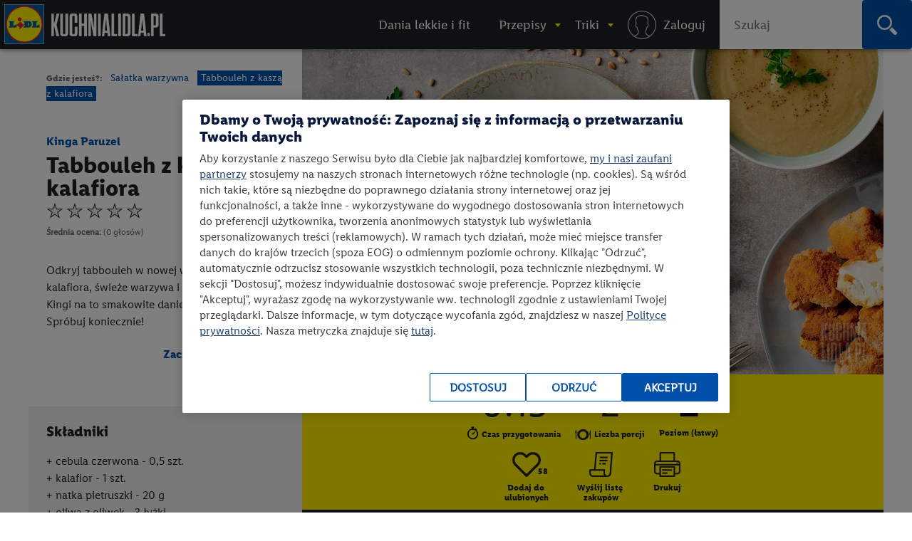

--- FILE ---
content_type: text/html; charset=utf-8
request_url: https://kuchnialidla.pl/tabbouleh-z-kasza-z-kalafiora
body_size: 25312
content:

<!DOCTYPE html>
<html xmlns:fb="http://www.facebook.com/2008/fbml" xmlns:og="http://opengraphprotocol.org/schema/" moznomarginboxes mozdisallowselectionprint class="no-js" lang="pl-PL">
<head id="Head1">
<!-- OneTrust Cookies Consent Notice start -->
<script src="https://cdn.cookielaw.org/scripttemplates/otSDKStub.js" data-document-language="true" type="text/javascript" charset="UTF-8" data-domain-script="e0f63db6-f4f1-4006-92e6-b3847e7f58a7" ></script>
<script type="text/javascript">
function OptanonWrapper() { }
</script>
<!-- OneTrust Cookies Consent Notice end -->

    <title>
    Tabbouleh z kaszą z kalafiora - przepis
 • Kuchnia Lidla </title>
    <meta http-equiv="X-UA-Compatible" content="IE=10" />
    <meta http-equiv="X-UA-Compatible" content="chrome=1" />
    <meta charset="UTF-8" />
	<meta name="google-site-verification" content="buTSjcRgBvhgkH2wi_orUkkTtoRLMIDOJ3N7bDNQlU8" />
    
    <meta name="description" content="Tabbouleh z kaszą z kalafiora - poznaj najlepszy przepis. ⭐ Sprawdź składniki i instrukcje na KuchniaLidla.pl!" />
    <meta property="og:title" content="Tabbouleh z kaszą z kalafiora - przepis" />
    <meta property="og:description" content="Tabbouleh z kaszą z kalafiora - poznaj najlepszy przepis. ⭐ Sprawdź składniki i instrukcje na KuchniaLidla.pl!" />
        <meta property="og:image" content="https://kuchnialidla.pl/img/PL/960x540/267154e53e6f-7b2221524bdd-3_SPOSOBY_NA_KALAFIOR_1250x700_1.webp" />

    <meta name="viewport" content="width=device-width, initial-scale=1.0, maximum-scale=1.0">
    <meta property="og:url" content="https://kuchnialidla.pl/tabbouleh-z-kasza-z-kalafiora" />

    <!--[if lt IE 9]>
        <script src="/Scripts/html5shiv.js"></script>
    <![endif]-->
	
<script>document.documentElement.classList.remove("no-js")</script>

<link rel="preload" href="/Content/css/nowyfromat2/lidlfonts/LidlFontPro-Bold.woff" as="font" type="font/woff" crossorigin="anonymous">
<link rel="preload" href="/Content/css/nowyfromat2/lidlfonts/LidlFontPro-Book.woff" as="font" type="font/woff" crossorigin="anonymous">
<link rel="preload" href="/Content/css/nowyfromat2/lidlfonts/LidlFontPro-Italic.woff" as="font" type="font/woff" crossorigin="anonymous">
<link rel="preload" href="/Content/css/nowyfromat2/lidlfonts/LidlFontPro-Regular.woff" as="font" type="font/woff" crossorigin="anonymous">
<link rel="preload" href="/Content/css/nowyfromat2/lidlfonts/LidlFontPro-Semibold.woff" as="font" type="font/woff" crossorigin="anonymous">






	  
	  
	<style>
    body {display: none;}
    </style>


    


    <link href="/bundles/content/print.css?v=IggYz59JxcpPpJgrFb42p5LTK9CriiCKfw_7gvjv0VE1" rel="stylesheet" type="text/css" media="print" />

    <link href="/Content/images/nowyformat/favicon-16.ico" rel="shortcut icon" />
	<link href="/Content/images/nowyformat/favicon-64.ico" rel="apple-touch-icon" sizes="64x64" />
	<link href="/Content/images/nowyformat/favicon-48.ico" rel="apple-touch-icon" sizes="48x48" />
	<link href="/Content/images/nowyformat/favicon-32.ico" rel="apple-touch-icon" sizes="32x32" />
    <script src="/bundles/scripts/jquery.js?v=JL596WEzEYSLK79KRL4It4N63VXpRlW4A824KHlhVLc1"></script>

    <script src="/bundles/scripts/portal.js?v=tyoBYvPyWG9Dm0gClG_ZLc5S6woOYA-5X5Cc9xAIe7E1"></script>


    <script src="/Scripts/jquery.cycle2.min.js" type="text/javascript" ></script>

    <script src="/Scripts/jquery.cycle2.carousel.min.js" type="text/javascript" ></script>
	
	<script src="/Scripts/jquery.cycle2.swipe.min.js" type="text/javascript" ></script>
	

    
    

    <style type="text/css" media="print">
        @page {
            size: auto A4 landscape;
            margin: 3mm;
        }
    </style>
    <style type="text/css" media="print">

        #qrcode canvas {
            width: 64px;
            height: 64px;
            image-rendering: pixelated;
        }
    </style>

    
    <link rel="canonical" href="https://kuchnialidla.pl/tabbouleh-z-kasza-z-kalafiora" />
    <link rel='stylesheet' href='/Scripts/fancybox/jquery.fancybox-1.3.4.css' type='text/css' media='all' />
    <script src="/Scripts/fancybox/jquery.fancybox-1.3.4.js" defer></script>
    <script src="/Scripts/jquery.qrcode.min.js" defer></script>
    <script src="https://apis.google.com/js/platform.js" async></script>
    <script src="/Scripts/raty.js" defer></script>

    <script type="application/ld+json">
        {
  "@context": "https://schema.org",
  "@type": "Recipe",
  "name": "Tabbouleh z kaszą z kalafiora",
  "image": "https://kuchnialidla.pl/img/PL/960x540/267154e53e6f-7b2221524bdd-3_SPOSOBY_NA_KALAFIOR_1250x700_1.webp",
  "author": {
    "@type": "Person",
    "name": "Kinga Paruzel"
  },
  "recipeCategory": "Sałatka warzywna",
  "datePublished": "2022-12-12",
  "description": "<h2>PRZYGOTUJ<strong>:</strong></h2>\r\n\r\n<p>&nbsp;</p>\r\n\r\n<ul>\r\n\t<li>robot wielofunkcyjny z funkcją rozdrabniania lub tarkę o drobnych oczkach</li>\r\n</ul>\r\n\r\n<h2>SPOS&Oacute;B PRZYGOTOWANIA:</h2>\r\n\r\n<h2>KROK 1: ROZDRABNIAMY KALAFIOR</h2>\r\n\r\n<p>Kalafior podzielony na mniejsze r&oacute;życzki rozdrabniamy w naczyniu robota z funkcją rozdrabniania. Konsystencja warzywa po rozdrobnieniu powinna przypominać kaszę bulgur. Jeśli nie posiadamy robota, ścieramy kalafior na tarce o drobnych oczkach. Rozdrobniony lub starty kalafior przekładamy do miski.</p>\r\n\r\n<h2>KROK 2: KOMPONUJEMY I PODAJEMY TABBOULEH &nbsp;</h2>\r\n\r\n<p>Dodajemy czerwoną cebulę i og&oacute;rek pokrojone w drobną kostkę oraz pomidorki pokrojone w ćwiartki.</p>\r\n\r\n<p>Dodajemy sok wyciśnięty z cytryny, oliwę z oliwek, podprażone na suchej patelni orzeszki pinii i drobno posiekane zioła: natkę pietruszki oraz miętę. Całość doprawiamy solą i pieprzem. Mieszamy i podajemy w dużej misce.<br />\r\n&nbsp;</p>\r\n",
  "prepTime": "PT0H15M",
  "recipeYield": "Liczba porcji - 2",
  "nutrition": {
    "@type": "NutritionInformation",
    "calories": "708 calories"
  },
  "recipeCuisine": null,
  "recipeIngredient": [
    "cebula czerwona - 0,5 cebula czerwona",
    "kalafior - 1 kalafior",
    "natka pietruszki - 20 natka pietruszki",
    "oliwa z oliwek - 3 łyżki",
    "orzeszki piniowe - 30 orzeszki piniowe",
    "pieprz czarny - 1 pieprz czarny",
    "pomidorki koktajlowe - 100 pomidorki koktajlowe",
    "sok z cytryny - 50 sok z cytryny",
    "sól - 1 sól",
    "mięta świeża - 2 mięta świeża",
    "ogórek - 1 ogórek"
  ],
  "recipeInstructions": " PRZYGOTUJ : robot wielofunkcyjny z funkcją rozdrabniania lub tarkę o drobnych oczkach SPOSÓB PRZYGOTOWANIA: KROK 1: ROZDRABNIAMY KALAFIOR Kalafior podzielony na mniejsze różyczki rozdrabniamy w naczyniu robota z funkcją rozdrabniania. Konsystencja warzywa po rozdrobnieniu powinna przypominać kaszę bulgur. Jeśli nie posiadamy robota, ścieramy kalafior na tarce o drobnych oczkach. Rozdrobniony lub starty kalafior przekładamy do miski. KROK 2: KOMPONUJEMY I PODAJEMY TABBOULEH Dodajemy czerwoną cebulę i ogórek pokrojone w drobną kostkę oraz pomidorki pokrojone w ćwiartki. Dodajemy sok wyciśnięty z cytryny, oliwę z oliwek, podprażone na suchej patelni orzeszki pinii i drobno posiekane zioła: natkę pietruszki oraz miętę. Całość doprawiamy solą i pieprzem. Mieszamy i podajemy w dużej misce. ",
  "aggregateRating": {
    "@type": "AggregateRating",
    "ratingValue": "",
    "ratingCount": 0.0
  }
}
    </script>



    
    <!--  -->


    

	 

<style>
 .jedz_zdrowiej_menu.menu_gorne{display:block;}
 .hiszpanska_menu.menu_gorne{display:none;}
 
</style>

</head>
<body class=" recipe_page recipe ">



<div id="fb-root"></div>
<script>(function(d, s, id) {
  var js, fjs = d.getElementsByTagName(s)[0];
  if (d.getElementById(id)) return;
  js = d.createElement(s); js.id = id; js.rel = "preconnect";
  js.src = "//connect.facebook.net/pl_PL/sdk.js#xfbml=1&version=v2.7";
  fjs.parentNode.insertBefore(js, fjs);
}(document, 'script', 'facebook-jssdk'));</script>


<script>
    window.dataLayer = window.dataLayer || [];

        dataLayer.push({ 'pagetype': 'strona przepisu' });
     

    var now = new Date();
    var h = now.getHours();
    if (h >= 12 && h < 15) {
        dataLayer.push({ 'scroll depth': 'start' });
    }


</script>

<!-- Google Tag Manager -->
<noscript><iframe src="//www.googletagmanager.com/ns.html?id=GTM-586BXB"
height="0" width="0" style="display:none;visibility:hidden"></iframe></noscript>
<script type="text/plain" class="optanon-category-C0003">(function(w,d,s,l,i){w[l]=w[l]||[];w[l].push({'gtm.start':
new Date().getTime(),event:'gtm.js'});var f=d.getElementsByTagName(s)[0],
j=d.createElement(s),dl=l!='dataLayer'?'&l='+l:'';j.async=true;j.src=
'//www.googletagmanager.com/gtm.js?id='+i+dl;f.parentNode.insertBefore(j,f);
})(window, document, 'script', 'dataLayer', 'GTM-586BXB');</script>
<!-- End Google Tag Manager -->









 
			<header> <!-- nav / aside -->



  


        	<nav class="main_menu" aria-label="Główna nawigacja">
            		<p style="display:none;" class="print_header_text">Przepis z: <span class="qr_wrapp_url"></span></p>
					
					<a href="/" class="logolink"><span class="logo"><span class="logo-lidl">Lidl </span></span><span class="kuchnialidla"><span class="logo-kuchnia">kuchnialidla.pl - strona główna</span></span></a>

						
						

				<!--Donut#[base64]#-->


<script src="/Scripts/jquery.dlmenu.js?v=1" defer></script>
<script>
    $(function () {
        var loginctrl = $(".loginctrl");

        $("#dl-menu .LogOnControl").html(loginctrl.html());
        $("#full-menu .LogOnControl").html(loginctrl.html());

        $('#dl-menu').dlmenu({
            animationClasses: { classin: 'dl-animate-in-2', classout: 'dl-animate-out-2', backLabel: '' }
        });
    });
</script>


    <div id="dl-menu" class="dl-menuwrapper" aria-hidden="true">
        <div class="toogle_menu dl-trigger noscipt-hide"></div>
        <ul id="mobtopmenu" class="dl-menu">
            <li class="LogOnControl"></li>

            


<li class="menu_gorne">

    
        <a href="https://kuchnialidla.pl/przepisy/lekkie-i-fit" target="_blank" rel="noopener noreferrer"  class="">
            <span>Dania lekkie i fit</span>
        </a>

    
</li>

<li class="dropdown przepisy menu_gorne">

    
        <a href="https://kuchnialidla.pl/przepisy" aria-haspopup="true" aria-controls="submenu_przepisy" aria-expanded="false" class="przepisy">
            <span>Przepisy</span>
        </a>

    
        <ul class="submenu_panel clearfix dl-submenu" id="submenu_przepisy" aria-hidden="true">

            


<li class="dropdown  menu_gorne">

    
        <span class="submenu_column">Typ dania</span>

    
        <ul class="submenu_panel clearfix dl-submenu" id="submenu_" aria-hidden="true">

            


<li class="menu_gorne">

    
        <a href="/przepisy/dania-glowne"   class="">
            <span>Danie gł&#243;wne</span>
        </a>

    
</li>

<li class="menu_gorne">

    
        <a href="/przepisy/zupy"   class="">
            <span>Zupy</span>
        </a>

    
</li>

<li class="menu_gorne">

    
        <a href="/przepisy/salatki"   class="">
            <span>Sałatki</span>
        </a>

    
</li>

<li class="menu_gorne">

    
        <a href="/przepisy/napoje"   class="">
            <span>Napoje</span>
        </a>

    
</li>

<li class="menu_gorne">

    
        <a href="/przepisy/przetwory"   class="">
            <span>Przetwory</span>
        </a>

    
</li>

<li class="menu_gorne">

    
        <a href="/przepisy/sniadania"   class="">
            <span>Śniadania</span>
        </a>

    
</li>

<li class="menu_gorne">

    
        <a href="/przepisy/fast-food"   class="">
            <span>Fast Food</span>
        </a>

    
</li>

<li class="menu_gorne">

    
        <a href="/przepisy/przekaski-na-impreze"   class="">
            <span>Przekąski na imprezę</span>
        </a>

    
</li>

<li class="menu_gorne">

    
        <a href="/przepisy/desery"   class="">
            <span>Desery</span>
        </a>

    
</li>

<li class="menu_gorne">

    
        <a href="/przepisy/ciastka"   class="">
            <span>Ciasta</span>
        </a>

    
</li>

<li class="menu_gorne">

    
        <a href="/przepisy/ciasteczka"   class="">
            <span>Ciastka</span>
        </a>

    
</li>
            




        </ul>
</li>

<li class="dropdown okazje menu_gorne">

    
        <span class="submenu_column">Na specjalne okazje</span>

    
        <ul class="submenu_panel clearfix dl-submenu" id="submenu_okazje" aria-hidden="true">

            


<li class="menu_gorne">

    
        <a href="/przepisy/halloween"   class="">
            <span>Halloween</span>
        </a>

    
</li>

<li class="menu_gorne">

    
        <a href="/przepisy/boze-narodzenie"   class="">
            <span>Boże Narodzenie</span>
        </a>

    
</li>

<li class="weganskie-swieta menu_gorne">

    
        <a href="/przepisy/weganskie-swieta"   class="weganskie-swieta">
            <span>Wegańskie święta</span>
        </a>

    
</li>

<li class="menu_gorne">

    
        <a href="/przepisy/rodzinne-przepisy"   class="">
            <span>Rodzinne przepisy</span>
        </a>

    
</li>

<li class="menu_gorne">

    
        <a href="/przepisy/na-impreze"   class="">
            <span>Na imprezę</span>
        </a>

    
</li>

<li class="menu_gorne">

    
        <a href="/przepisy/romantyczna-kolacja"   class="">
            <span>Romantyczna kolacja</span>
        </a>

    
</li>

<li class="menu_gorne">

    
        <a href="/przepisy/przyjecie-dla-dzieci"   class="">
            <span>Przyjęcie dla dzieci</span>
        </a>

    
</li>

<li class="menu_gorne">

    
        <a href="/przepisy/tlusty-czwartek"   class="">
            <span>Tłusty czwartek</span>
        </a>

    
</li>

<li class="menu_gorne">

    
        <a href="/przepisy/walentynki"   class="">
            <span>Walentynki</span>
        </a>

    
</li>

<li class="menu_gorne">

    
        <a href="/przepisy/wielkanoc"   class="">
            <span>Wielkanoc</span>
        </a>

    
</li>

<li class="menu_gorne">

    
        <a href="/przepisy/piknik"   class="">
            <span>Piknik</span>
        </a>

    
</li>

<li class="menu_gorne">

    
        <a href="/przepisy/grill"   class="">
            <span>Grill</span>
        </a>

    
</li>
            




        </ul>
</li>

<li class="dropdown  menu_gorne">

    
        <span class="submenu_column">Kuchnie świata</span>

    
        <ul class="submenu_panel clearfix dl-submenu" id="submenu_" aria-hidden="true">

            


<li class="menu_gorne">

    
        <a href="/przepisy/kuchnia-amerykanska"   class="">
            <span>Kuchnia amerykańska</span>
        </a>

    
</li>

<li class="menu_gorne">

    
        <a href="/przepisy/kuchnia-azjatycka"   class="">
            <span>Kuchnia azjatycka</span>
        </a>

    
</li>

<li class="menu_gorne">

    
        <a href="/przepisy/kuchnia-czeska"   class="">
            <span>Kuchnia czeska</span>
        </a>

    
</li>

<li class="menu_gorne">

    
        <a href="/przepisy/kuchnia-francuska"   class="">
            <span>Kuchnia francuska</span>
        </a>

    
</li>

<li class="menu_gorne">

    
        <a href="/przepisy/kuchnia-grecka"   class="">
            <span>Kuchnia grecka</span>
        </a>

    
</li>

<li class="menu_gorne">

    
        <a href="/przepisy/kuchnia-hiszpanska-i-portugalska"   class="">
            <span>Kuchnia hiszpańska i portugalska</span>
        </a>

    
</li>

<li class="menu_gorne">

    
        <a href="/przepisy/kuchnia-polska"   class="">
            <span>Kuchnia polska</span>
        </a>

    
</li>

<li class="menu_gorne">

    
        <a href="/przepisy/kuchnia-wloska"   class="">
            <span>Kuchnia włoska</span>
        </a>

    
</li>

<li class="menu_gorne">

    
        <a href="/przepisy/brytyjska"   class="">
            <span>Kuchnia angielska</span>
        </a>

    
</li>

<li class="menu_gorne">

    
        <a href="/przepisy/kuchnia-bliskiego-wschodu"   class="">
            <span>Kuchnia bliskiego wschodu</span>
        </a>

    
</li>

<li class="kuchnia-alpejska menu_gorne">

    
        <a href="/przepisy/kuchnia-alpejska"   class="kuchnia-alpejska">
            <span>Kuchnia alpejska</span>
        </a>

    
</li>

<li class="menu_gorne">

    
        <a href="/przepisy/kuchnia-tajska"   class="">
            <span>Kuchnia tajska</span>
        </a>

    
</li>

<li class="menu_gorne">

    
        <a href="/przepisy/kuchnia-meksykanska"   class="">
            <span>Kuchnia meksykańska</span>
        </a>

    
</li>
            




        </ul>
</li>

<li class="dropdown  menu_gorne">

    
        <span class="submenu_column">Przepisy specjalne</span>

    
        <ul class="submenu_panel clearfix dl-submenu" id="submenu_" aria-hidden="true">

            


<li class="menu_gorne">

    
        <a href="/przepisy/kuchnia-gracza"   class="">
            <span>Kuchnia gracza</span>
        </a>

    
</li>

<li class="menu_gorne">

    
        <a href="/przepisy/przepisy-przyjazne-planecie"   class="">
            <span>Przepisy przyjazne planecie</span>
        </a>

    
</li>

<li class="odpornosc menu_gorne">

    
        <a href="/przepisy/odpornosc-z-natury"   class="odpornosc">
            <span>Odporność z natury</span>
        </a>

    
</li>

<li class="menu_gorne">

    
        <a href="/przepisy/wegetarianskie"   class="">
            <span>Wegetariańskie</span>
        </a>

    
</li>

<li class="menu_gorne">

    
        <a href="/przepisy/weganskie"   class="">
            <span>Wegańskie</span>
        </a>

    
</li>

<li class="menu_gorne">

    
        <a href="/przepisy/bez-glutenu"   class="">
            <span>Bez glutenu</span>
        </a>

    
</li>

<li class="menu_gorne">

    
        <a href="/przepisy/bez-laktozy"   class="">
            <span>Bez laktozy</span>
        </a>

    
</li>

<li class="menu_gorne">

    
        <a href="/przepisy/lekkie-i-fit"   class="">
            <span>Lekkie i fit</span>
        </a>

    
</li>

<li class="menu_gorne">

    
        <a href="/przepisy/dla-dzieci"   class="">
            <span>Dla dzieci</span>
        </a>

    
</li>
            




        </ul>
</li>

<li class="dropdown  menu_gorne">

    
        <span class="submenu_column">Szybkie i łatwe</span>

    
        <ul class="submenu_panel clearfix dl-submenu" id="submenu_" aria-hidden="true">

            


<li class="menu_gorne">

    
        <a href="/przepisy/szybkie"   class="">
            <span>Szybkie przepisy</span>
        </a>

    
</li>

<li class="menu_gorne">

    
        <a href="/przepisy/latwy"   class="">
            <span>Łatwe przepisy</span>
        </a>

    
</li>

<li class="menu_gorne">

    
        <a href="/przepisy/szybkie-obiady"   class="">
            <span>Szybkie obiady</span>
        </a>

    
</li>
            




        </ul>
</li>

<li class="dropdown polecamy menu_gorne">

    
        <span class="submenu_column">Polecamy</span>

    
        <ul class="submenu_panel clearfix dl-submenu" id="submenu_polecamy" aria-hidden="true">

            


<li class="menu_gorne">

    
        <a href="/przepisy/kuchnia-staropolska"   class="">
            <span>Kuchnia staropolska</span>
        </a>

    
</li>

<li class="menu_gorne">

    
        <a href="/przepisy/mc-smart"   class="">
            <span>Przepisy MC Smart</span>
        </a>

    
</li>

<li class="menu_gorne">

    
        <a href="/przepisy/airfryer"   class="">
            <span>Przepisy na airfryer</span>
        </a>

    
</li>
            




        </ul>
</li>
            


                <li class="aligncenter">
                    <a href="/przepisy" class="button">zobacz wszystkie przepisy</a>
                </li>


        </ul>
</li>

<li class="dropdown abc menu_gorne">

    
        <a href="/abc-gotowania"  aria-haspopup="true" aria-controls="submenu_abc" aria-expanded="false" class="abc">
            <span>Triki</span>
        </a>

    
        <ul class="submenu_panel clearfix dl-submenu" id="submenu_abc" aria-hidden="true">

            


<li class="Triki menu_gorne">

    
        <a href="/triki"   class="Triki">
            <span>Triki kulinarne</span>
        </a>

    
</li>

<li class="Artykuły menu_gorne">

    
        <a href="/artykuly"   class="Artykuły">
            <span>Artykuły</span>
        </a>

    
</li>

<li class="abc menu_gorne">

    
        <a href="https://kuchnialidla.pl/abc-gotowania"   class="abc">
            <span>ABC gotowania</span>
        </a>

    
</li>
            



                <li class="submenu_banner menu_przepisy">
                    <div class="submenu_banner_label"><p>Polecany trik:</p>
</div>
                    <a href="/jak-zrobic-jadalny-ogrod-z-resztek-warzyw-i-ziol">
                        <div class="banner_label">
                            <p><em>Kinga Paruzel</em><br />
Jak zrobić zjadalny ogr&oacute;d z resztek warzyw i zi&oacute;ł?</p>

                            <span class="button">zobacz</span>
                        </div>
                        <img src="https://kuchnialidla.pl/img/PL/587x330/b995937195aa-42b2361c9295-KW16_kinga-paruzel-jak-zrobic-jadalny-ogrod-z-resztek-warzyw-i-ziol-1250_700.webp" alt="" width="587px" height="330px">
                    </a>
                </li>
                <li class="submenu_banner menu_przepisy_wina">
                    <div class="submenu_banner_label"><p>Polecany artykuł:</p>
</div>
                    <a href="/kulinarne-sos-czyli-wszystko-co-warto-wiedziec-o-winie-w-kuchni">
                        <div class="banner_label">
                            <p>Kulinarne SOS, czyli wszystko o winie w kuchni</p>

                            <span class="button">zobacz</span>
                        </div>
                        <img src="https://kuchnialidla.pl/img/PL/587x330/741232b3f98b-d4e3288908f9-KulinarneSOS.webp" alt="" width="587px" height="330px">
                    </a>
                </li>

        </ul>
</li>
            
                <li class="menu_gorne logowanie"><a rel="nofollow" href="/konto/logowanie"><span>Logowanie / Rejestracja</span></a></li>

        </ul>

    </div>
    <ol id="full-menu" aria-hidden="false">
        <li class="LogOnControl"></li>

        


<li class="menu_gorne">

    
        <a href="https://kuchnialidla.pl/przepisy/lekkie-i-fit" target="_blank" rel="noopener noreferrer"  class="">
            <span>Dania lekkie i fit</span>
        </a>

    
</li>

<li class="dropdown przepisy menu_gorne">

    
        <a href="https://kuchnialidla.pl/przepisy" aria-haspopup="true" aria-controls="submenu_przepisy" aria-expanded="false" class="przepisy">
            <span>Przepisy</span>
        </a>

    
        <ul class="submenu_panel clearfix dl-submenu" id="submenu_przepisy" aria-hidden="true">

            


<li class="dropdown  menu_gorne">

    
        <span class="submenu_column">Typ dania</span>

    
        <ul class="submenu_panel clearfix dl-submenu" id="submenu_" aria-hidden="true">

            


<li class="menu_gorne">

    
        <a href="/przepisy/dania-glowne"   class="">
            <span>Danie gł&#243;wne</span>
        </a>

    
</li>

<li class="menu_gorne">

    
        <a href="/przepisy/zupy"   class="">
            <span>Zupy</span>
        </a>

    
</li>

<li class="menu_gorne">

    
        <a href="/przepisy/salatki"   class="">
            <span>Sałatki</span>
        </a>

    
</li>

<li class="menu_gorne">

    
        <a href="/przepisy/napoje"   class="">
            <span>Napoje</span>
        </a>

    
</li>

<li class="menu_gorne">

    
        <a href="/przepisy/przetwory"   class="">
            <span>Przetwory</span>
        </a>

    
</li>

<li class="menu_gorne">

    
        <a href="/przepisy/sniadania"   class="">
            <span>Śniadania</span>
        </a>

    
</li>

<li class="menu_gorne">

    
        <a href="/przepisy/fast-food"   class="">
            <span>Fast Food</span>
        </a>

    
</li>

<li class="menu_gorne">

    
        <a href="/przepisy/przekaski-na-impreze"   class="">
            <span>Przekąski na imprezę</span>
        </a>

    
</li>

<li class="menu_gorne">

    
        <a href="/przepisy/desery"   class="">
            <span>Desery</span>
        </a>

    
</li>

<li class="menu_gorne">

    
        <a href="/przepisy/ciastka"   class="">
            <span>Ciasta</span>
        </a>

    
</li>

<li class="menu_gorne">

    
        <a href="/przepisy/ciasteczka"   class="">
            <span>Ciastka</span>
        </a>

    
</li>
            




        </ul>
</li>

<li class="dropdown okazje menu_gorne">

    
        <span class="submenu_column">Na specjalne okazje</span>

    
        <ul class="submenu_panel clearfix dl-submenu" id="submenu_okazje" aria-hidden="true">

            


<li class="menu_gorne">

    
        <a href="/przepisy/halloween"   class="">
            <span>Halloween</span>
        </a>

    
</li>

<li class="menu_gorne">

    
        <a href="/przepisy/boze-narodzenie"   class="">
            <span>Boże Narodzenie</span>
        </a>

    
</li>

<li class="weganskie-swieta menu_gorne">

    
        <a href="/przepisy/weganskie-swieta"   class="weganskie-swieta">
            <span>Wegańskie święta</span>
        </a>

    
</li>

<li class="menu_gorne">

    
        <a href="/przepisy/rodzinne-przepisy"   class="">
            <span>Rodzinne przepisy</span>
        </a>

    
</li>

<li class="menu_gorne">

    
        <a href="/przepisy/na-impreze"   class="">
            <span>Na imprezę</span>
        </a>

    
</li>

<li class="menu_gorne">

    
        <a href="/przepisy/romantyczna-kolacja"   class="">
            <span>Romantyczna kolacja</span>
        </a>

    
</li>

<li class="menu_gorne">

    
        <a href="/przepisy/przyjecie-dla-dzieci"   class="">
            <span>Przyjęcie dla dzieci</span>
        </a>

    
</li>

<li class="menu_gorne">

    
        <a href="/przepisy/tlusty-czwartek"   class="">
            <span>Tłusty czwartek</span>
        </a>

    
</li>

<li class="menu_gorne">

    
        <a href="/przepisy/walentynki"   class="">
            <span>Walentynki</span>
        </a>

    
</li>

<li class="menu_gorne">

    
        <a href="/przepisy/wielkanoc"   class="">
            <span>Wielkanoc</span>
        </a>

    
</li>

<li class="menu_gorne">

    
        <a href="/przepisy/piknik"   class="">
            <span>Piknik</span>
        </a>

    
</li>

<li class="menu_gorne">

    
        <a href="/przepisy/grill"   class="">
            <span>Grill</span>
        </a>

    
</li>
            




        </ul>
</li>

<li class="dropdown  menu_gorne">

    
        <span class="submenu_column">Kuchnie świata</span>

    
        <ul class="submenu_panel clearfix dl-submenu" id="submenu_" aria-hidden="true">

            


<li class="menu_gorne">

    
        <a href="/przepisy/kuchnia-amerykanska"   class="">
            <span>Kuchnia amerykańska</span>
        </a>

    
</li>

<li class="menu_gorne">

    
        <a href="/przepisy/kuchnia-azjatycka"   class="">
            <span>Kuchnia azjatycka</span>
        </a>

    
</li>

<li class="menu_gorne">

    
        <a href="/przepisy/kuchnia-czeska"   class="">
            <span>Kuchnia czeska</span>
        </a>

    
</li>

<li class="menu_gorne">

    
        <a href="/przepisy/kuchnia-francuska"   class="">
            <span>Kuchnia francuska</span>
        </a>

    
</li>

<li class="menu_gorne">

    
        <a href="/przepisy/kuchnia-grecka"   class="">
            <span>Kuchnia grecka</span>
        </a>

    
</li>

<li class="menu_gorne">

    
        <a href="/przepisy/kuchnia-hiszpanska-i-portugalska"   class="">
            <span>Kuchnia hiszpańska i portugalska</span>
        </a>

    
</li>

<li class="menu_gorne">

    
        <a href="/przepisy/kuchnia-polska"   class="">
            <span>Kuchnia polska</span>
        </a>

    
</li>

<li class="menu_gorne">

    
        <a href="/przepisy/kuchnia-wloska"   class="">
            <span>Kuchnia włoska</span>
        </a>

    
</li>

<li class="menu_gorne">

    
        <a href="/przepisy/brytyjska"   class="">
            <span>Kuchnia angielska</span>
        </a>

    
</li>

<li class="menu_gorne">

    
        <a href="/przepisy/kuchnia-bliskiego-wschodu"   class="">
            <span>Kuchnia bliskiego wschodu</span>
        </a>

    
</li>

<li class="kuchnia-alpejska menu_gorne">

    
        <a href="/przepisy/kuchnia-alpejska"   class="kuchnia-alpejska">
            <span>Kuchnia alpejska</span>
        </a>

    
</li>

<li class="menu_gorne">

    
        <a href="/przepisy/kuchnia-tajska"   class="">
            <span>Kuchnia tajska</span>
        </a>

    
</li>

<li class="menu_gorne">

    
        <a href="/przepisy/kuchnia-meksykanska"   class="">
            <span>Kuchnia meksykańska</span>
        </a>

    
</li>
            




        </ul>
</li>

<li class="dropdown  menu_gorne">

    
        <span class="submenu_column">Przepisy specjalne</span>

    
        <ul class="submenu_panel clearfix dl-submenu" id="submenu_" aria-hidden="true">

            


<li class="menu_gorne">

    
        <a href="/przepisy/kuchnia-gracza"   class="">
            <span>Kuchnia gracza</span>
        </a>

    
</li>

<li class="menu_gorne">

    
        <a href="/przepisy/przepisy-przyjazne-planecie"   class="">
            <span>Przepisy przyjazne planecie</span>
        </a>

    
</li>

<li class="odpornosc menu_gorne">

    
        <a href="/przepisy/odpornosc-z-natury"   class="odpornosc">
            <span>Odporność z natury</span>
        </a>

    
</li>

<li class="menu_gorne">

    
        <a href="/przepisy/wegetarianskie"   class="">
            <span>Wegetariańskie</span>
        </a>

    
</li>

<li class="menu_gorne">

    
        <a href="/przepisy/weganskie"   class="">
            <span>Wegańskie</span>
        </a>

    
</li>

<li class="menu_gorne">

    
        <a href="/przepisy/bez-glutenu"   class="">
            <span>Bez glutenu</span>
        </a>

    
</li>

<li class="menu_gorne">

    
        <a href="/przepisy/bez-laktozy"   class="">
            <span>Bez laktozy</span>
        </a>

    
</li>

<li class="menu_gorne">

    
        <a href="/przepisy/lekkie-i-fit"   class="">
            <span>Lekkie i fit</span>
        </a>

    
</li>

<li class="menu_gorne">

    
        <a href="/przepisy/dla-dzieci"   class="">
            <span>Dla dzieci</span>
        </a>

    
</li>
            




        </ul>
</li>

<li class="dropdown  menu_gorne">

    
        <span class="submenu_column">Szybkie i łatwe</span>

    
        <ul class="submenu_panel clearfix dl-submenu" id="submenu_" aria-hidden="true">

            


<li class="menu_gorne">

    
        <a href="/przepisy/szybkie"   class="">
            <span>Szybkie przepisy</span>
        </a>

    
</li>

<li class="menu_gorne">

    
        <a href="/przepisy/latwy"   class="">
            <span>Łatwe przepisy</span>
        </a>

    
</li>

<li class="menu_gorne">

    
        <a href="/przepisy/szybkie-obiady"   class="">
            <span>Szybkie obiady</span>
        </a>

    
</li>
            




        </ul>
</li>

<li class="dropdown polecamy menu_gorne">

    
        <span class="submenu_column">Polecamy</span>

    
        <ul class="submenu_panel clearfix dl-submenu" id="submenu_polecamy" aria-hidden="true">

            


<li class="menu_gorne">

    
        <a href="/przepisy/kuchnia-staropolska"   class="">
            <span>Kuchnia staropolska</span>
        </a>

    
</li>

<li class="menu_gorne">

    
        <a href="/przepisy/mc-smart"   class="">
            <span>Przepisy MC Smart</span>
        </a>

    
</li>

<li class="menu_gorne">

    
        <a href="/przepisy/airfryer"   class="">
            <span>Przepisy na airfryer</span>
        </a>

    
</li>
            




        </ul>
</li>
            


                <li class="aligncenter">
                    <a href="/przepisy" class="button">zobacz wszystkie przepisy</a>
                </li>


        </ul>
</li>

<li class="dropdown abc menu_gorne">

    
        <a href="/abc-gotowania"  aria-haspopup="true" aria-controls="submenu_abc" aria-expanded="false" class="abc">
            <span>Triki</span>
        </a>

    
        <ul class="submenu_panel clearfix dl-submenu" id="submenu_abc" aria-hidden="true">

            


<li class="Triki menu_gorne">

    
        <a href="/triki"   class="Triki">
            <span>Triki kulinarne</span>
        </a>

    
</li>

<li class="Artykuły menu_gorne">

    
        <a href="/artykuly"   class="Artykuły">
            <span>Artykuły</span>
        </a>

    
</li>

<li class="abc menu_gorne">

    
        <a href="https://kuchnialidla.pl/abc-gotowania"   class="abc">
            <span>ABC gotowania</span>
        </a>

    
</li>
            



                <li class="submenu_banner menu_przepisy">
                    <div class="submenu_banner_label"><p>Polecany trik:</p>
</div>
                    <a href="/jak-zrobic-jadalny-ogrod-z-resztek-warzyw-i-ziol">
                        <div class="banner_label">
                            <p><em>Kinga Paruzel</em><br />
Jak zrobić zjadalny ogr&oacute;d z resztek warzyw i zi&oacute;ł?</p>

                            <span class="button">zobacz</span>
                        </div>
                        <img src="https://kuchnialidla.pl/img/PL/587x330/b995937195aa-42b2361c9295-KW16_kinga-paruzel-jak-zrobic-jadalny-ogrod-z-resztek-warzyw-i-ziol-1250_700.webp" alt="" width="587px" height="330px">
                    </a>
                </li>
                <li class="submenu_banner menu_przepisy_wina">
                    <div class="submenu_banner_label"><p>Polecany artykuł:</p>
</div>
                    <a href="/kulinarne-sos-czyli-wszystko-co-warto-wiedziec-o-winie-w-kuchni">
                        <div class="banner_label">
                            <p>Kulinarne SOS, czyli wszystko o winie w kuchni</p>

                            <span class="button">zobacz</span>
                        </div>
                        <img src="https://kuchnialidla.pl/img/PL/587x330/741232b3f98b-d4e3288908f9-KulinarneSOS.webp" alt="" width="587px" height="330px">
                    </a>
                </li>

        </ul>
</li>
        
            <li class="menu_gorne logowanie"><a rel="nofollow" href="/konto/logowanie"><span><i class="menu_login_ico"></i> <em>Zaloguj</em></span></a></li>

        <li class="search_topmenu">
<form action="/Catalog/Search" method="get">                <div id="search_form_top">
                    <label for="SearchQueryID2" class="visually-hidden">Wpisz szukaną frazę</label>
                    <input type="text" name="SearchQuery" id="SearchQueryID2" placeholder="Szukaj" onclick="dataLayer.push({ 'event': 'wyszukiwarka', 'tresc': 'klikniecie_menu gorne' })" />
                    <button type="submit" value="Szukaj" class="search_bt" onclick="dataLayer.push({ 'event': 'wyszukiwarka', 'tresc': 'wyszukiwanie_menu gorne' })"><span class="icon-lupa"></span><span class="visually-hidden">Szukaj</span></button>
                </div>
</form>        </li>

        <li class="search_menu_ico"></li>
    </ol>
<!--EndDonut-->
          </nav>
           
        
        
			</header>
      <div class="clear"></div>

			<main>
			

			
		
			 













<content>




    <div class="recipe_main">
        <div class="video">

            <div id="player" class="player" style="overflow:hidden;"></div>





			<img src='https://kuchnialidla.pl/img/PL/1250x700/6c9bdcb2241a-7b2221524bdd-3_SPOSOBY_NA_KALAFIOR_1250x700_1.webp' alt="Tabbouleh z kaszą z kalafiora" width="1250px" height="700px" />


                <p class="guest_avatar">
                    <img src="https://kuchnialidla.pl/img/PL/img/48ba16f3db3f-kinga-paruzel-160x160.webp" alt='Kinga Paruzel' width="83px" height="83px">
                </p>


            <button class="close" id="close_player">Zamknij</button>
        </div>


        <div class="recipe_meta" data-id="11866">


            <ul id="recipe_meta_1">
                    <li class="meta_time">
						<a href="/przepisy/t30">
							<strong>0:15</strong>
							<span>Czas przygotowania</span>
						</a>	
                    </li>

                    <li class="meta_size">
					<a href="/przepisy"><strong>2</strong><span>Liczba porcji</span></a>
					</li>
				
                            <li class="meta_level Easy">
							<a href="/przepisy/latwe"><span>Poziom (łatwy)</span></a>
							</li>


            </ul>


            <ul id="recipe_meta_2">


                <li class="icon_fav login" data-codename="tabbouleh-z-kasza-z-kalafiora">
				<button>
                    <span></span>
                    <strong class="icon_fav_count"><!--Donut#[base64]#-->58<!--EndDonut--> </strong>
                    <strong class="left-site-icon">Dodaj do <br />ulubionych</strong>
				</button>	
                </li>
                
               
                <li class="icon_shoplist"><button><span class="left-site-icon">Wyślij listę <br /> zakupów</span></button></li>
				<li class="icon_print"><button onClick="window.print(); return false;"><span class="left-site-icon"><b>Drukuj</b></span></button></li>
            </ul>

            <br style="clear:both;">
        </div>

        <div class="yt_ribbon">
            <div class="yt_ribbon_wrapper"><div class="g-ytsubscribe" data-channel="LidlPolskaPL" data-layout="default" data-count="default"></div></div>
            <p class="yt_ribbon_text">Chcesz odkryć więcej przepisów? Odwiedź kanał Kuchnia Lidla na You Tube!</p>
        </div>


    </div>

    <div class="sidebar Kinga Paruzel" id="details">
        <div class="lead">

            <nav aria-label="Ścieżka nawigacji">
				<ul id="breadcrumbs">
					<li>Gdzie jesteś?:</li>
					<li><a href="/przepisy/salatki/salatka-warzywna">Sałatka warzywna</a></li>
					<li>Tabbouleh z kaszą z kalafiora</li>
				</ul>
			</nav>


            <span class="sticker_wrapper">
            </span>

            <p class="category">Kinga Paruzel</p>
            <h1>Tabbouleh z kaszą z kalafiora</h1>

            <div class="article">
			
			<div class="rating_container">
				
				<div class="rating_stars" id="rating_stars">
				<img src="/Content/images/nowyformat/star-off.png">&nbsp;<img src="/Content/images/nowyformat/star-off.png">&nbsp;<img src="/Content/images/nowyformat/star-off.png">&nbsp;<img src="/Content/images/nowyformat/star-off.png">&nbsp;<img src="/Content/images/nowyformat/star-off.png">
				</div>
                <p class="rating_stars_score"><!--Donut#[base64]#-->    <span class="rating_stars_score_label">Średnia ocena:</span> <strong class="rating_stars_score_value"></strong> (<span class="rating_stars_score_count">0</span> głosów) 
<!--EndDonut--></p>
			</div>
			
			
                Odkryj tabbouleh w nowej wersji! Kasza z kalafiora, świeże warzywa i orzeszki to przepis Kingi na to smakowite danie w nowej wersji. Spróbuj koniecznie! 
            </div>
			<div class="product_lead_buttons">
            <p class="alignright"><a href="#opis" class="button2 start_cook"><span>Zacznij gotować</span></a><a href="#" class="button2 screen" id="wake" aria-pressed="false"><span>Nie wygaszaj ekranu</span></a></p>
			</div>
        </div>

        <div>
                <div class="skladniki">
                    <h2>Składniki</h2>
                            <ul>
                                    <li>cebula czerwona - 0,5 szt.</li>
                                    <li>kalafior - 1 szt.</li>
                                    <li>natka pietruszki - 20 g</li>
                                    <li>oliwa z oliwek - 3 łyżki</li>
                                    <li>orzeszki piniowe - 30 g</li>
                                    <li>pieprz czarny - 1 szczypta</li>
                                    <li>pomidorki koktajlowe - 100 g</li>
                                    <li>sok z cytryny - 50 ml</li>
                                    <li>s&#243;l - 1 szczypta</li>
                                    <li>mięta świeża - 2 g</li>
                                    <li>og&#243;rek - 1 szt.</li>
                            </ul>


                </div>

            <!-- wartości odżywcze -->
                <div class="skladniki wartosci">
                    <h2>Wartości odżywcze</h2>
                    <table>

                            <tr>
                                <td>Wartość energetyczna na całe danie</td>
                                <td>708,8 kcal</td>
                            </tr>
                                                    <tr>
                                <td>Wartość energetyczna na 1 porcję</td>
                                <td>708,8 kcal</td>
                            </tr>
                                                    <tr>
                                <td>Tłuszcz</td>
                                <td>43 g</td>
                            </tr>
                                                    <tr>
                                <td>Węglowodany</td>
                                <td>72,2 g</td>
                            </tr>
                                                    <tr>
                                <td>Błonnik</td>
                                <td>23,6 g</td>
                            </tr>
                                                    <tr>
                                <td>Białko</td>
                                <td>25,6 g</td>
                            </tr>
                    </table>
                </div>

        </div>

    </div>

    <div class="recipe_inner right">
        <div class="recipe_main">


            <div class="article" id="opis">
                <div class="fb-share-button right" data-href="/tabbouleh-z-kasza-z-kalafiora?utm_source=facebook.com&utm_medium=kuchniaLike&utm_campaign=Tabbouleh z kaszą z kalafiora" data-layout="button_count"></div>


                <h2>PRZYGOTUJ<strong>:</strong></h2>

<p>&nbsp;</p>

<ul>
	<li>robot wielofunkcyjny z funkcją rozdrabniania lub tarkę o drobnych oczkach</li>
</ul>

<h2>SPOS&Oacute;B PRZYGOTOWANIA:</h2>

<h2>KROK 1: ROZDRABNIAMY KALAFIOR</h2>

<p>Kalafior podzielony na mniejsze r&oacute;życzki rozdrabniamy w naczyniu robota z funkcją rozdrabniania. Konsystencja warzywa po rozdrobnieniu powinna przypominać kaszę bulgur. Jeśli nie posiadamy robota, ścieramy kalafior na tarce o drobnych oczkach. Rozdrobniony lub starty kalafior przekładamy do miski.</p>

<h2>KROK 2: KOMPONUJEMY I PODAJEMY TABBOULEH &nbsp;</h2>

<p>Dodajemy czerwoną cebulę i og&oacute;rek pokrojone w drobną kostkę oraz pomidorki pokrojone w ćwiartki.</p>

<p>Dodajemy sok wyciśnięty z cytryny, oliwę z oliwek, podprażone na suchej patelni orzeszki pinii i drobno posiekane zioła: natkę pietruszki oraz miętę. Całość doprawiamy solą i pieprzem. Mieszamy i podajemy w dużej misce.<br />
&nbsp;</p>




                <!-- skladniki -->
                



                <div class="product_subtext_banner">
                    
                </div>



            </div>

            <div class="recipe_meta recipe_meta_mobile" data-id="11866">


                <ul id="recipe_meta_2">

                    <li class="icon_fav login" title="dodaj do ulubionych" data-codename="tabbouleh-z-kasza-z-kalafiora">
                        <span>dodaj do ulubionych</span>
                        <strong style="margin-top: -15px !important; margin-left:15px;
             position: absolute; padding: 0px 25px; font-size: 11px; font-weight: bold; color: #504d3a; letter-spacing: 1px;     margin-left: 5px;"><!--Donut#[base64]#-->58<!--EndDonut--> </strong>
            <div class="left-site-icon">DODAJ DO <br />ULUBIONYCH</div>
        </li>
        

		<li class="icon_print">
			<a href="#" onclick="window.print(); return false;" title="wydrukuj przepis" style="cursor: pointer; display: block;">
				<span class="left-site-icon"><b>DRUKUJ</b></span>
			</a>
		</li>
        <li class="icon_shoplist"><a href="#" title="wyślij listę zakupów"></a><span class="left-site-icon">wyślij listę <br /> zakupów</span></li>
    </ul>

    <br style="clear:both;">
</div>



<div class="more_recipies">
    <h2>
        Zobacz podobne przepisy
    </h2>

    <div id="products">


<div class="recipe_box   product_1" data-id="7571"  >
	<a href="/szaszlyki-z-marynowanego-lososia-z-libanskim-tabbouleh" class="recipe_box_link">
    
		<div class="description">
			<h3><strong>Szaszłyki z marynowanego łososia z libańskim tabbouleh</strong></h3>
			<span class="category">Lidl</span>			
			<p class="ShortDescription">Wybierz się w kulinarną podróż na Bliski Wschód, by przygotować sałatkę, która stanie się przebojem Twojego grilla.

</p>
		</div>  

		<div class="image">
				<img alt="Szaszłyki z marynowanego łososia z libańskim tabbouleh" data-src="https://kuchnialidla.pl/img/PL/587x330/7d32903a9905-c5a5e24225-KW_18_Pascal_szaszlyki_z_lososia_17239_S_305761_960x540px.webp" width="587px" height="330px" class="lazy" src="/Content/images/placeholder587.webp" />
				<noscript>
				  <img alt="Szaszłyki z marynowanego łososia z libańskim tabbouleh" src="https://kuchnialidla.pl/img/PL/587x330/7d32903a9905-c5a5e24225-KW_18_Pascal_szaszlyki_z_lososia_17239_S_305761_960x540px.webp" width="587px" height="330px" />
				</noscript>

				<span class="sticker_wrapper">
					<span class="sticker" style="background: url(https://kuchnialidla.pl/img/PL/img/d3a2cf19319d-msc.webp) 50% 50% no-repeat #fff; background-size:58px;"><span class="visually-hidden">sticker MSC</span></span>
				</span>


        </div>
        <p class="meta">
        
                <span class="like icon_fav login" data-codename="szaszlyki-z-marynowanego-lososia-z-libanskim-tabbouleh"><br />
				<span class="visually-hidden">liczba polubień: </span>
                    <strong><!--Donut#[base64]#-->198<!--EndDonut--></strong></span>
                <span class="difficulty Easy"><span class="visually-hidden">poziom trudności: </span><span class="visually-hidden">łatwy</span></span>
                <span class="time"><span class="visually-hidden">czas przygotowania: </span>
				<strong>0:40</strong></span>
                <span class="size"><span class="visually-hidden">liczba porcji: </span>4</span>
                <span class="wege inactive"><span class="visually-hidden">ten przepis nie jest wegetariański</span></span>      
        </p> 
	</a>	
</div>


<div class="recipe_box   product_2" data-id="10280"  >
	<a href="/tabbouleh-z-trzech-rodzajow-kaszy" class="recipe_box_link">
    
		<div class="description">
			<h3><strong>Tabbouleh z trzech rodzaj&#243;w kaszy</strong></h3>
			<span class="category">Daria Ładocha</span>			
			<p class="ShortDescription">Wypróbuj tabbouleh z trzech rodzajów kaszy według przepisu Darii. To pyszne i pożywne danie!</p>
		</div>  

		<div class="image">
				<img alt="Tabbouleh z trzech rodzaj&#243;w kaszy" data-src="https://kuchnialidla.pl/img/PL/587x330/45c21cf71851-871679f2db0c-19_Tabbouleh_z_trzech_rodzajow_kaszy_111_FIT_D_1250x700.webp" width="587px" height="330px" class="lazy" src="/Content/images/placeholder587.webp" />
				<noscript>
				  <img alt="Tabbouleh z trzech rodzaj&#243;w kaszy" src="https://kuchnialidla.pl/img/PL/587x330/45c21cf71851-871679f2db0c-19_Tabbouleh_z_trzech_rodzajow_kaszy_111_FIT_D_1250x700.webp" width="587px" height="330px" />
				</noscript>

				<span class="sticker_wrapper">
				</span>


        </div>
        <p class="meta">
        
                <span class="like icon_fav login" data-codename="tabbouleh-z-trzech-rodzajow-kaszy"><br />
				<span class="visually-hidden">liczba polubień: </span>
                    <strong><!--Donut#[base64]#-->302<!--EndDonut--></strong></span>
                <span class="difficulty Easy"><span class="visually-hidden">poziom trudności: </span><span class="visually-hidden">łatwy</span></span>
                <span class="time"><span class="visually-hidden">czas przygotowania: </span>
				<strong>0:30</strong></span>
                <span class="size"><span class="visually-hidden">liczba porcji: </span>4</span>
                <span class="wege"><span class="visually-hidden">ten przepis jest wegetariański</span></span>
        </p> 
	</a>	
</div>


<div class="recipe_box  has_video  product_3" data-id="10407"  data-video=8976>
	<a href="/tabbouleh-z-komosa-ryzowa" class="recipe_box_link">
    
		<div class="description">
			<h3><strong>Tabbouleh z komosą ryżową</strong></h3>
			<span class="category">Kinga Paruzel</span>			
			<p class="ShortDescription">Lekka i smaczna – klasyka kuchni bliskowschodniej, czyli sałatka tabbouleh w wersji Kingi. Sprawdź, jak komosa ryżowa komponuje się ze świeżymi warzywami i przyprawami!</p>
		</div>  

		<div class="image">
				<img alt="Tabbouleh z komosą ryżową" data-src="https://kuchnialidla.pl/img/PL/587x330/74ed4b0d2c33-bef875becbe1-KINGA_KW32_26614_TABBOULEH_180726_MA_9277.webp" width="587px" height="330px" class="lazy" src="/Content/images/placeholder587.webp" />
				<noscript>
				  <img alt="Tabbouleh z komosą ryżową" src="https://kuchnialidla.pl/img/PL/587x330/74ed4b0d2c33-bef875becbe1-KINGA_KW32_26614_TABBOULEH_180726_MA_9277.webp" width="587px" height="330px" />
				</noscript>

				<span class="sticker_wrapper">
				</span>

				<div class="play_icon"><span class="visually-hidden">Przepis zawiera materiał wideo</span></div>

        </div>
        <p class="meta">
        
                <span class="like icon_fav login" data-codename="tabbouleh-z-komosa-ryzowa"><br />
				<span class="visually-hidden">liczba polubień: </span>
                    <strong><!--Donut#[base64]#-->505<!--EndDonut--></strong></span>
                <span class="difficulty Easy"><span class="visually-hidden">poziom trudności: </span><span class="visually-hidden">łatwy</span></span>
                <span class="time"><span class="visually-hidden">czas przygotowania: </span>
				<strong>0:40</strong></span>
                <span class="size"><span class="visually-hidden">liczba porcji: </span>5</span>
                <span class="wege"><span class="visually-hidden">ten przepis jest wegetariański</span></span>
        </p> 
	</a>	
</div>


<div class="recipe_box   product_4" data-id="11714"  >
	<a href="/tabbouleh-z-krewetkami-ananasem-i-suszonymi-pomidorami" class="recipe_box_link">
    
		<div class="description">
			<h3><strong>Tabbouleh z krewetkami, ananasem i suszonymi pomidorami</strong></h3>
			<span class="category">Lidl</span>			
			<p class="ShortDescription">Sałatka w bliskowschodnim stylu z kaszą jaglaną, warzywami i krewetkami świetnie sprawdzi się w roli imprezowej przekąski. Sprawdź, jak smakuje i prezentuje się na stole! </p>
		</div>  

		<div class="image">
				<img alt="Tabbouleh z krewetkami, ananasem i suszonymi pomidorami" data-src="https://kuchnialidla.pl/img/PL/587x330/e539501a2d58-0cac6bfa3f05-przekaski-sylwestrowe-lidl.webp" width="587px" height="330px" class="lazy" src="/Content/images/placeholder587.webp" />
				<noscript>
				  <img alt="Tabbouleh z krewetkami, ananasem i suszonymi pomidorami" src="https://kuchnialidla.pl/img/PL/587x330/e539501a2d58-0cac6bfa3f05-przekaski-sylwestrowe-lidl.webp" width="587px" height="330px" />
				</noscript>

				<span class="sticker_wrapper">
				</span>


        </div>
        <p class="meta">
        
                <span class="like icon_fav login" data-codename="tabbouleh-z-krewetkami-ananasem-i-suszonymi-pomidorami"><br />
				<span class="visually-hidden">liczba polubień: </span>
                    <strong><!--Donut#[base64]#-->23<!--EndDonut--></strong></span>
                <span class="difficulty Easy"><span class="visually-hidden">poziom trudności: </span><span class="visually-hidden">łatwy</span></span>
                <span class="time"><span class="visually-hidden">czas przygotowania: </span>
				<strong>0:35</strong></span>
                <span class="size"><span class="visually-hidden">liczba porcji: </span>6</span>
                <span class="wege inactive"><span class="visually-hidden">ten przepis nie jest wegetariański</span></span>      
        </p> 
	</a>	
</div>



        <br style="clear:both;">
    </div>

    <p class="aligncenter" style="margin-top:10px;"><a href="/przepisy/wegetarianskie/bez-glutenu/lekkie-i-fit/bez-laktozy/weganskie/latwe/t30/?mainIngr=kalafior" class="button">zobacz więcej</a></p>
</div>
</div>

<div class="comments_wrapper right">
    <div class="comments_wrapper_inner">
	<!--Donut#[base64]#-->
<a name="comments"></a>

    <div class="txtright">
        <img style="display: none;" alt="pobieranie danych" src="/Content/images/ajax-loader-01.gif"
            class="commentsListContainerBusy" />
    </div>


    <h2>Komentarze <strong>(1)</strong></h2>


    
        <form action="/Comment/Add/11866" class="commentForm" method="post"><input name="__RequestVerificationToken" type="hidden" value="MOK6Xbm0ZWZdKHFXVM_RdCtHQbJK9iAHiOTSPyG8nVPdVu3kN9K7HuHV3e24IIURWSEipEyf53lCQjXITiqbMo3kbwI1" /><div class="sysMsg">



</div>
        <fieldset class="addCommentBox">
		<legend class="visually-hidden">Dodaj swój komentarz</legend>
        <div class="form_wrap">
                <input id="ReturnUrl" name="ReturnUrl" type="hidden" value="/tabbouleh-z-kasza-z-kalafiora" />
                <input data-val="true" data-val-number="The field EntityId must be a number." data-val-required="Pole EntityId jest wymagane." id="EntityId" name="EntityId" type="hidden" value="11866" />
                <input id="EntityName" name="EntityName" type="hidden" value="Product" />
                <input data-val="true" data-val-number="The field CommentId must be a number." id="CommentId" name="CommentId" type="hidden" value="" />

                    <span class="field-validation-valid" data-valmsg-for="Text" data-valmsg-replace="true"></span>

                    <div class="comment_area">
						<label for="Text" class="visually-hidden">Treść komentarza</label>
						<textarea class="text" cols="20" id="Text" name="Text" placeholder="Tutaj wpisz swój komentarz" rows="2">
</textarea>
					</div>

                  <span class="avatar">
                            <img src="/Content/images/avatar0-v02.png" alt="Avatar" width="68px" height="68px" />
                        </span>
<span class="field-validation-valid" data-valmsg-for="Guest" data-valmsg-replace="true"></span>                        <div class="comment_guest">
							<label for="Guest" class="visually-hidden">Twój podpis (Autor)</label>
							<input id="Guest" name="Guest" placeholder="Autor" type="text" value="Gość" />
						</div>
            
                   <div class="g-recaptcha" data-theme="light" data-sitekey="6LdPsAMTAAAAAJV_24jb26Fu2FTE9uQJuHfCrmus"></div>

            <div class="alignright"><button id="commentSubmitButton" type="submit" class="button commentSubmitButton">dodaj komentarz</button></div>
        </div>
        </fieldset>
</form>

<ul id="commentsUl" class="hiddenComments">

           
<li class=" first  ">

  
    <span class="avatar">

        <img src="/Content/images/avatar0-v02.png" alt="Gość" width="68px" height="68px" />
    </span>
    <span class="text">
         <span class="author">Gość</span><br> 
         <span class="time">950 dni temu</span><br>
        Jaka jest wartość kaloryczna?
    </span>




           <p class="alignright" style="margin:10px 0 25px 0;"><span class="reply">Odpowiedz</span></p>
          <div class="reply-comment"  data-comment="55839"></div>

      
</li>    
</ul>

<div class="add-template" style="display:none;">

    <form action="/Comment/Add" class="commentForm" method="post"><input name="__RequestVerificationToken" type="hidden" value="ZyB2p9WSx92YaxL5hFUrTYzncq_vX0zXvADIPHa2MG27mPOAoCPTRtF5Y_EZ1wOhy8kCKHrQTFlbknGwyvZs0-NiVAQ1" /><div class="sysMsg">



</div>
        <fieldset class="addCommentBox">
		<legend class="visually-hidden">Dodaj swój komentarz</legend>
        <div class="form_wrap">
                <input id="ReturnUrl" name="ReturnUrl" type="hidden" value="/tabbouleh-z-kasza-z-kalafiora" />
                <input data-val="true" data-val-number="The field EntityId must be a number." data-val-required="Pole EntityId jest wymagane." id="EntityId" name="EntityId" type="hidden" value="11866" />
                <input id="EntityName" name="EntityName" type="hidden" value="Product" />
                <input data-val="true" data-val-number="The field CommentId must be a number." id="CommentId" name="CommentId" type="hidden" value="" />

                    <span class="field-validation-valid" data-valmsg-for="Text" data-valmsg-replace="true"></span>

                    <div class="comment_area">
						<label for="Text" class="visually-hidden">Treść komentarza</label>
						<textarea class="text" cols="20" id="Text" name="Text" placeholder="Tutaj wpisz swój komentarz" rows="2">
</textarea>
					</div>

                  <span class="avatar">
                            <img src="/Content/images/avatar0-v02.png" alt="Avatar" width="68px" height="68px" />
                        </span>
<span class="field-validation-valid" data-valmsg-for="Guest" data-valmsg-replace="true"></span>                        <div class="comment_guest">
							<label for="Guest" class="visually-hidden">Twój podpis (Autor)</label>
							<input id="Guest" name="Guest" placeholder="Autor" type="text" value="Gość" />
						</div>
            
                   <div class="g-recaptcha" data-theme="light" data-sitekey="6LdPsAMTAAAAAJV_24jb26Fu2FTE9uQJuHfCrmus"></div>

            <div class="alignright"><button id="commentSubmitButton" type="submit" class="button commentSubmitButton">dodaj komentarz</button></div>
        </div>
        </fieldset>
</form>






</div>




<script src="/Scripts/templates/Comment/list-scripts.js?v=2" type="text/javascript" defer></script>
<!--EndDonut-->

    </div>
</div>


<br style="clear:both;">

<div class="seobox"><div class="article"></div></div>


    <div class="more_recipies cross_links">
        <h2>
             Przepisy sylwestrowe i na święta 2025
        </h2>

    <ul>
                <li><a href="/kruche-gwiazdki-korzenne">Ciastka korzenne Gwiazdki – przepis</a></li>
                <li><a href="/lasagne">Lasagne. Przepis, kt&#243;ry zawsze wychodzi</a></li>
                <li><a href="/zupa-krem-z-dyni">Zupa dyniowa – przepis na krem z dyni</a></li>
                <li><a href="/uszka-z-grzybami">Uszka z grzybami</a></li>
                <li><a href="/piernik-swiateczny">Piernik świąteczny</a></li>
                <li><a href="/pulpety-w-sosie-pomidorowym">Pulpety w sosie pomidorowym</a></li>
                <li><a href="/klasyczna-salatka-grecka">Klasyczna sałatka grecka</a></li>
                <li><a href="/swiateczne-pierniczki-12">Świąteczne pierniczki</a></li>
                <li><a href="/lazanki">Łazanki</a></li>
                <li><a href="/wilgotny-makowiec-z-gotowej-masy-makowej">Wilgotny makowiec z gotowej masy makowej</a></li>
                <li><a href="/bardzo-puszysty-sernik-z-wiaderka">Bardzo puszysty sernik z wiaderka</a></li>
                <li><a href="/barszcz-czerwony-z-ziemniakami">Barszcz czerwony z ziemniakami</a></li>
                <li><a href="/przekaski-sylwestrowe">Przekąski sylwestrowe</a></li>
                <li><a href="/pinsa-przepis-na-lzejsza-kuzynke-pizzy">Pinsa – przepis na lżejszą kuzynkę pizzy</a></li>
                <li><a href="/slimaczki-z-ciasta-francuskiego-z-serem-i-szynka">Ślimaczki z ciasta francuskiego z serem i szynką</a></li>
                <li><a href="/sernik-pistacjowy">Sernik pistacjowy</a></li>
                <li><a href="/ciasto-marchewkowe">Ciasto marchewkowe</a></li>
                <li><a href="/poledwiczki-wieprzowe-w-sosie-wlasnym">Polędwiczki wieprzowe w sosie własnym</a></li>
                <li><a href="/rolada-serowa-z-kurczakiem-i-pieczarkami">Rolada serowa — z kurczakiem i pieczarkami</a></li>
                <li><a href="/domek-z-piernika-8">Domek z piernika </a></li>


    </ul>
    </div>
<!-- tutaj skladniki -->
        <div class="more_recipies cross_links">
            <h2>
                Przepisy według składników
            </h2>
            <ul>

                    <li><a href="/przepisy/kalafior">Kalafior</a></li>
                    <li><a href="/przepisy/mieta">Mięta</a></li>
                    <li><a href="/przepisy/ogorek">Og&#243;rek</a></li>
                    <li><a href="/przepisy/oliwa-z-oliwek">Oliwa z oliwek</a></li>
                    <li><a href="/przepisy/sol">S&#243;l</a></li>
            </ul>
        </div>


<!-- koniec skladnikow -->


</div>


<div class="sidebar sidebar_banners">



    <style>
        ul.baners {
            margin-top: 0 !important;
        }
    </style>
    <ul class="baners">

</ul>


    


				<!-- stary banner -->
				<ins class='dcmads' style='display:inline-block;width:300px;height:250px'
					data-dcm-placement='N1012067.3733162KUCHNIALIDLA.PL/B34845785.436664437'
					data-dcm-rendering-mode='iframe'
					data-dcm-https-only
					data-dcm-api-frameworks='[APIFRAMEWORKS]'
					data-dcm-omid-partner='[OMIDPARTNER]'
					data-dcm-gdpr-applies='gdpr=${GDPR}'
					data-dcm-gdpr-consent='gdpr_consent=${GDPR_CONSENT_755}'
					data-dcm-addtl-consent='addtl_consent=${ADDTL_CONSENT}'
					data-dcm-ltd='false'
					data-dcm-resettable-device-id=''
					data-dcm-app-id=''>
				  <script src='https://www.googletagservices.com/dcm/dcmads.js'></script>
				</ins>





</div>

<p class="print_txt2" style="display:none;">SMACZNEGO!</p>
<div class="qr_wrapp" style="display:none;">Wpisz link w przeglądarkę: <span class="qr_wrapp_url"></span><br /> lub zeskanuj qr kod aby zobaczyć przepis:<div id="qrcode"></div></div>


<div id="rating_popup">
	<div id="rating_popup_txt">
	<h3>Dziękujemy za ocenę przepisu!</h3>
	<p>Twoja ocena pomoże nam wypromować najlepsze przepisy z Kuchni Lidla.</p>
	<a href="#" class="button2 close_rating_popup"><span>Wróć do gotowania</span></a>
	</div>
	<div id="rating_popup_img" style='background: transparent url(https://kuchnialidla.pl/img/PL/img/7b2221524bdd-3_SPOSOBY_NA_KALAFIOR_1250x700_1.webp) 50% 50% no-repeat;'><span class="logo-kuchnia">kuchnialidla.pl</span></div>
	<span id="close_rating_popup" class="close_rating_popup"></span>
</div>

<div class="overlay rating_popup_overlay"></div>

</content>





      
      
      
      
      


<div class="clear"></div>
<content class="footer_part">	  
<div class="home_search clearfix" id="mobile_search">
<form action="/Catalog/Search" method="get">		<div id="search_form">
			<label for="SearchQueryID" class="visually-hidden">Wpisz szukaną frazę</label>
			<div class="searchinput_wrapper"><input type="text" name="SearchQuery" id="SearchQueryID" placeholder="Szukaj" onclick="dataLayer.push({ 'event':'wyszukiwarka' ,'tresc':'klikniecie_strona dol'})" /></div>
			<div class="searchbutton_wrapper"><input type="submit" value="Szukaj" class="button" onclick="dataLayer.push({ 'event': 'wyszukiwarka', 'tresc': 'wyszukiwanie_strona dol' })" /></div>
		    <br class="clear">
		</div>
</form></div>

<div class="clear"></div>




</content>

<div class="clear"></div>
			</main>

			<div class="clear"></div>
		<footer class="footer_section">
    <div class="home_newsletter_col2">
  
      <span>Obserwuj nas</span>
      
      <ul>
        
        <li><a rel="nofollow noopener noreferrer" class="fb" href="https://www.facebook.com/lidlpolska" target="_blank">Facebook</a></li>
		<li><a rel="nofollow noopener noreferrer" class="inst" href="https://instagram.com/lidlpolska/" target="_blank">Instagram</a></li>
		<li><a rel="nofollow noopener noreferrer" class="yt" href="https://www.youtube.com/user/LidlPolskaPL?sub_confirmation=1" target="_blank">YouTube</a></li>
        <li><a rel="nofollow noopener noreferrer" class="pnt" href="https://pinterest.com/lidlpolska" target="_blank">Pinterest</a></li>
        
      </ul>
   
    </div> 
	
	


        <div class="footer_col przepisy_stopka">
			<nav aria-label="Nawigacja - Typ dań">
					<span class="footer_col_header">Typ dań</span>
				<ul>

					<li class="menu_dolne"><a href="/przepisy/dania-glowne"  class="danie_glowne">Danie gł&#243;wne</a></li>
					<li class="menu_dolne"><a href="/przepisy/zupy"  class="zupy">Zupy</a></li>
					<li class="menu_dolne"><a href="/przepisy/salatki"  class="salatki">Sałatki</a></li>
					<li class="menu_dolne"><a href="/przepisy/desery"  class="desery">Desery</a></li>
					<li class="menu_dolne"><a href="/przepisy/przekaski-na-impreze"  class="przekaski">Przekąski</a></li>
					<li class="menu_dolne"><a href="/przepisy/napoje"  class="napoje">Napoje</a></li>
					<li class="menu_dolne"><a href="/przepisy/przetwory"  class="przetwory">Przetwory</a></li>
					<li class="menu_dolne"><a href="/przepisy"  class="wszystkie">Wszystkie</a></li>

				</ul>
			</nav>	
        </div>
        <div class="footer_col okazje">
			<nav aria-label="Nawigacja - Na specjalne okazje">
					<span class="footer_col_header">Na specjalne okazje</span>
				<ul>

					<li class="menu_dolne"><a href="/przepisy/boze-narodzenie"  class="boze-narodzenie">Boże Narodzenie</a></li>
					<li class="menu_dolne"><a href="/przepisy/wielkanoc"  class="wielkanoc">Wielkanoc </a></li>
					<li class="menu_dolne"><a href="/przepisy/desery"  class="Dzień Mamy">Dzień Mamy</a></li>
					<li class="menu_dolne"><a href="/przepisy/grill"  class="grill">Grill </a></li>
					<li class="menu_dolne"><a href="/przepisy/sniadania"  class="Śniadania">Śniadania</a></li>
					<li class="menu_dolne"><a href="/przepisy/kuchnia-wloska"  class="Kuchnia włoska">Kuchnia włoska</a></li>
					<li class="menu_dolne"><a href="/przepisy/tlusty-czwartek"  class="tlusty_czwartek">Tłusty czwartek</a></li>

				</ul>
			</nav>	
        </div>
        <div class="footer_col">
			<nav aria-label="Nawigacja - Przepisy specjalne">
					<span class="footer_col_header">Przepisy specjalne</span>
				<ul>

					<li class="menu_dolne"><a href="/przepisy/wegetarianskie"  class="">Wegetariańska</a></li>
					<li class="menu_dolne"><a href="/przepisy/bez-glutenu"  class="">Bez glutenu</a></li>
					<li class="menu_dolne"><a href="/przepisy/bez-laktozy"  class="">Bez laktozy</a></li>
					<li class="menu_dolne"><a href="/przepisy/lekkie-i-fit"  class="">Lekkie i fit</a></li>

				</ul>
			</nav>	
        </div>
        <div class="footer_col">
			<nav aria-label="Nawigacja - Szybkie i łatwe">
					<span class="footer_col_header">Szybkie i łatwe</span>
				<ul>

					<li class="menu_dolne"><a href="/przepisy/szybkie"  class="">Szybkie przepisy</a></li>
					<li class="menu_dolne"><a href="/przepisy/latwy"  class="">Łatwe przepisy</a></li>

				</ul>
			</nav>	
        </div>
        <div class="footer_col">
			<nav aria-label="Nawigacja - Triki">
					<span class="footer_col_header">Triki</span>
				<ul>

					<li class="menu_dolne"><a href="/triki"  class="">Triki kulinarne</a></li>
					<li class="menu_dolne"><a href="/artykuly"  class="">Artykuły</a></li>
					<li class="menu_dolne"><a href="/abc-gotowania"  class="">ABC gotowania</a></li>
					<li class="menu_dolne"><a href="/skladniki/"  class="">Składniki</a></li>

				</ul>
			</nav>	
        </div>
			<div class="clear"></div>
            <ul class="footer_menu stopka_menu_na_dole">


           		    <li class="menu_dolne"><a rel=nofollow  href="/polityka-prywatnosci"  class="polityka">Polityka prywatności</a></li>
           		    <li class="menu_dolne"><a rel=nofollow  href="/regulamin"  class="regulamin">Regulamin</a></li>
           		    <li class="menu_dolne"><a  href="/kontakt"  class="kontakt">Kontakt</a></li>
           		    <li class="menu_dolne"><a rel=nofollow  href="/rezygnacja-z-newslettera"  class="newsletter_rezygnacja">Rezygnacja z newslettera</a></li>
           		    <li class="menu_dolne"><a rel=nofollow  href="https://www.lidl.pl/informacje-dla-klienta/informacje-prawne/compliance" target=&quot;_blank&quot; class="">Compliance</a></li>
           		    <li class="menu_dolne"><a rel=nofollow  href="/polityka-dostepnosci"  class="">Polityka dostępności</a></li>

            </ul>



		</footer>
	
	<div class="arrow_up"></div>
			

    

    <div id="popupLoadingSpinner" style="position: absolute; width: 100%; height: 100%; background: rgba(0,0,0,0.5); z-index: 100; left: 0px; top: 0px; display: none;">
        <img alt="pobieranie danych" src="/Content/images/ajax-loader-01.gif" style="position:fixed;top:50%;left:50%;" />
    </div>


    <span style="position: absolute; bottom: 0; left: 0; z-index: -2; width: 100%; overflow: hidden;">
     
        
        

    <div id="popupContent">
    </div>
    <div id="sendShoplistContent" style="display:none;">

        <form action="/sendshoplisttoemail" id="sendShoplistForm" method="post" onsubmit="return false;"><input name="__RequestVerificationToken" type="hidden" value="WOC8bMr4c4PB5mgLoMyJktJn-f2wySQv5eoTFMg-xSWdYWuBVOqs4Np1Fy31l5_GTcsN4B-P1oiLdOyV_T4g7xymvA01" />    <h2>Wyślij listę zakupów</h2>
<div class="sysMsg">



</div>
<input data-val="true" data-val-number="The field ProductId must be a number." data-val-required="Pole ProductId jest wymagane." id="ProductId" name="ProductId" type="hidden" value="11866" />    <fieldset>
        <ul>
            <li>
                <label for="Email">Adres email</label>
                <input class="text-box single-line" data-val="true" data-val-email="Wartość w polu Email nie jest prawidłowym adresem e-mail." id="Email" name="Email" type="email" value="" />
                <span class="field-validation-valid" data-valmsg-for="Email" data-valmsg-replace="true"></span>
            </li>
            <li>
          
             
                        <div class="g-recaptcha" data-sitekey="6LdPsAMTAAAAAJV_24jb26Fu2FTE9uQJuHfCrmus"></div>
                    
            </li>
        </ul>
        <input type="submit" value="Wyślij" class="button left" />
    </fieldset>
</form>

    </div>
    <div id="sendRecipeContent" style="display:none;">
        <form action="/Account/SendRecipeToEmail" id="sendRecipeForm" method="post">    <h2>Wyślij przepis</h2>


<h2>Messages.cshtml</h2>
<input data-val="true" data-val-number="The field ProductId must be a number." data-val-required="Pole ProductId jest wymagane." id="ProductId" name="ProductId" type="hidden" value="11866" />    <fieldset>
        <ul>
            <li>
                <label for="Email">Adres email</label>
                <input class="text-box single-line" data-val="true" data-val-email="Wartość w polu Email nie jest prawidłowym adresem e-mail." id="Email" name="Email" type="email" value="" />
                <span class="field-validation-valid" data-valmsg-for="Email" data-valmsg-replace="true"></span>
            </li><li>
                <div id="recaptchaR">
                </div>
            </li></ul>
        <input type="submit" value="Wyślij" class="button left" />
    </fieldset>
</form>

    </div>

    <script type="text/javascript">
      //variables for scripts in Scripts/templates/play-scripts.js START
        var qrCodeText = "https://kuchnialidla.pl/qwc11866?s=qr";
        var qrCodeText2 = "https://kuchnialidla.pl/qwc11866";
        var playerUrl = "/Media/Play";
        var ProductId = "11866";
        var mediaFileId = -1;
        var SendShoplistToEmailPath = "/sendshoplisttoemail";

        var SendRecipeToEmailPath = "/sendrecipetoemail";
      //variables for scripts in Scripts/templates/play-scripts.js STOP
   </script>

    <script src="/Scripts/templates/play-scripts.js?v=5" type="text/javascript" defer></script>


    <script type="text/javascript">

	$(document).ready(function() {
		$('#rating_stars').html('');
		$('#rating_stars').raty({
			score: $('.rating_stars_score_value').text(),
			cancelButton: false,
			half: false,
			halfShow: true,
			hints: ['Oceń przepis na 1 gwiazdkę', 'Oceń przepis na 2 gwiazdki', 'Oceń przepis na 3 gwiazdki', 'Oceń przepis na 4 gwiazdki', 'Oceń przepis na 5 gwiazdek'],
			number: 5,
			round: { down: .25, full: .5, up: .76 },
			starOff: 'star-off',
			starOn: 'star-on',
			starHalf: 'star-half',
			starType : 'button',
            click: function (score, evt) {
                var token = null;
                $.post("/tabbouleh-z-kasza-z-kalafiora/rate", { '__RequestVerificationToken': token, score }, function (d) {
                    var res = d.split(';');

                    $('.rating_stars_score_value').text(res[0]);
                    $('.rating_stars_score_count').text(res[1]);

                    $('.rating_stars').data('raty').score(res[0]);
                    $("#rating_popup, .rating_popup_overlay").fadeIn();
                });
		  }
		});

        $('.close_rating_popup, .rating_popup_overlay').click(function (e) {




			$("#rating_popup, .rating_popup_overlay").fadeOut();
			return false;
		});

	});

var wakeElem = document.getElementById('wake');
	

if ("wakeLock" in navigator) {
  isSupported = true;
} else {
  wakeElem.disabled = true;
}

let wakeLock = null;


document.addEventListener("visibilitychange", async () => {
	if (wakeLock !== null && document.visibilityState === "visible") {
			navigator.wakeLock.request("screen").then((wake) => {
				wakeLock = wake;
				wakeElem.classList.add("wake_on");

				wakeLock.addEventListener("release", () => {
					wakeElem.classList.remove("wake_on");
					wakeCheckbox.checked = false;
					wakeLock = null;
				});  
			});
	}
});
	
	
	
wakeElem.addEventListener("click", (event) => {
	event.preventDefault();
	if (!wakeLock) {

		try {
			navigator.wakeLock.request("screen").then((wake) => {
				wakeLock = wake;
				wakeLock.addEventListener("release", () => {

					wakeElem.classList.remove("wake_on");
					wakeLock = null;
				});  
				wakeElem.classList.add("wake_on");
			});

		} catch (err) {

		}
	} else {
		if (wakeLock) {
			wakeLock.release().then(() => {
				wakeLock = null;
			});
		}
	}
	return false;
});

$(function() {
	$(".screen").click(function() {
	  const $body = $('body');
	  const $screen = $(this); 

	  const hasGreyBg = $body.hasClass('add_grey_bg');

	  if (hasGreyBg) {
		$body.removeClass('add_grey_bg');
		$screen.attr('aria-pressed', 'false');
	  } else {
		$body.addClass('add_grey_bg');
		$screen.attr('aria-pressed', 'true');
	  }
	});
});
    </script>	
	



        <script type="text/javascript" src="/Scripts/cookies.js?v=2"></script>

    </span>
    <div id="body_overlay"></div>

    <script type="text/javascript">
	$.fn.cycle.defaults.autoSelector = '.slideshow'
    //variables for scripts in Scripts/templates/layout-scripts.js START

	
	var url = "/konto/logowanie";
	
        //variables for scripts in Scripts/templates/layout-scripts.js STOP
        jQuery(function ($) {
            $.validator.addMethod('date',
            function (value, element) {
                if (this.optional(element)) {
                    return true;
                }

                var ok = true;
                try {
                  
                    var myRegExp = new RegExp(/\d{2}-\d{2}-\d{4}$/);

                    return value.match(myRegExp);


                }
                catch (err) {
                    alert(err);
                    ok = false;
                }
                return ok;
            });
        });

	
    </script>
    <script src="/Scripts/templates/layout-scripts.b1e46c.js?v=5" type="text/javascript" defer></script>

    <!--Donut#[base64]#--><!--EndDonut-->

    <!--Donut#[base64]#-->    <form action="/Home/AntiForgeryToken" id="__AjaxAntiForgeryForm" method="post"><input name="__RequestVerificationToken" type="hidden" value="TxrpsgbQ3pn8d80-57yuZBG2GY6zdensbECn58GB_F3vZtE8rQPziLsFm1iISA5JMJo-LUJxe-7U-jhAv7UoONHgEKs1" /></form><!--EndDonut-->
    <!--Donut#[base64]#--><script type="text/javascript">

             dataLayer.push({ 'Uzytkownik': 'Niezalogowany' });

</script>




<!--EndDonut-->


	<script>
	
	/* Thanks to CSS Tricks for pointing out this bit of jQuery
http://css-tricks.com/equal-height-blocks-in-rows/
It's been modified into a function called at page load and then each time the page is resized. One large modification was to remove the set height before each new calculation. */

equalheight = function(container){

var currentTallest = 0,
     currentRowStart = 0,
     rowDivs = new Array(),
     $el,
     topPosition = 0;
 $(container).each(function() {

   $el = $(this);
   $($el).height('auto')
   topPostion = $el.position().top;

   if (currentRowStart != topPostion) {
     for (currentDiv = 0 ; currentDiv < rowDivs.length ; currentDiv++) {
       rowDivs[currentDiv].height(currentTallest);
     }
     rowDivs.length = 0; // empty the array
     currentRowStart = topPostion;
     currentTallest = $el.height();
     rowDivs.push($el);
   } else {
     rowDivs.push($el);
     currentTallest = (currentTallest < $el.height()) ? ($el.height()) : (currentTallest);
  }
   for (currentDiv = 0 ; currentDiv < rowDivs.length ; currentDiv++) {
     rowDivs[currentDiv].height(currentTallest);
   }
 });
}
/**/

		$(window).load(function () {
			equalheight('.recipe_box');
			equalheight('.mealplan_main .slideshow .recipe_box .ShortDescription'); 
			equalheight('.tricks_home_section .description');
			equalheight('.main_kv_slide_description');
		});
			
		$(window).resize(function(){
	       equalheight('.recipe_box');
		   equalheight('.mealplan_main .slideshow .recipe_box .ShortDescription'); 
		   equalheight('.tricks_home_section .description');
		   equalheight('.main_kv_slide_description');
		});
	  

	$(document).ready(function () {

	$('header nav ol > li a').attr('tabindex', '0');
	$('header nav ol > li ul li a').attr('tabindex', '-1');
	
	$( "#dl-menu .submenu_panel li.dropdown > a" ).click(function () { return false; });
	

	
	  if($(window).width() < 1161) {
	  
	  $("header nav ol>li.dropdown>a").click(function () {
		 if(!$(this).hasClass('selected')){
		   $('#full-menu ul.submenu_panel').hide();
		   $("#full-menu a").removeClass('selected');
		   $(this).parent().find('ul.submenu_panel').show();
		   $(this).addClass('selected');  
		   $('body').addClass('menufooter_open');	
           $(this).parent().find('ul.submenu_panel:first').append('<span class="mobile_menu_close">x</span>');		   
		 }else{
		   $(this).parent().find('ul.submenu_panel').hide(); 
		   $(this).removeClass('selected');
		   $('body').removeClass('menufooter_open');
		   $(this).parent().find('ul.submenu_panel .mobile_menu_close').hide();
		 }
         $('body').removeClass('open_search');
		 return false;
	  });
	  
	  $(document).on( "click", ".mobile_menu_close, .search_menu_ico", function(){
			$('#full-menu ul.submenu_panel').hide();
		    $("#full-menu a").removeClass('selected');
			$('body').removeClass('menufooter_open');
	  });
	  
	  $(".toogle_menu.dl-trigger").click(function () {
			$('body').removeClass('open_search');   
			$('#full-menu ul.submenu_panel').hide();
		    $("#full-menu a").removeClass('selected');
			$('body').removeClass('menufooter_open');			
	  });
	  
	  
	  
 } else{
    
const defaultSubmenuHeight = '300px'; // Definiujemy domyślną wysokość jako stałą
    const animationSpeedOpen = 400;
    const animationSpeedClose = 200;
    const focusTimeoutDelay = 10; // Krótkie opóźnienie dla operacji focus
    const submenuHeights = { // Obiekt do łatwego mapowania klas na wysokości
        'przepisy': '560px',
        'tradycyjnie': '245px',
        'abc': '245px'
    };

    // Funkcja do zamykania wszystkich podmenu
    function closeAllSubmenus() {
        $("#full-menu > li.dropdown.active").each(function() {
            const $thisDropdown = $(this);
            $thisDropdown.find('a:first').attr('aria-expanded', 'false');
            $thisDropdown.find('a:first').next('.submenu_panel')
                       .removeClass('selected')
                       .stop()
                       .animate({ "height": "0", "padding-top": "0", "padding-bottom": "0" }, animationSpeedClose)
                       .attr('aria-hidden', 'true');
            $thisDropdown.removeClass('active');
            // Przywracamy tabindex dla wszystkich linków w podmenu po zamknięciu
            $thisDropdown.find('.submenu_panel li a').attr('tabindex', '-1');
        });
    }
		
	$("header nav ol>li.dropdown>a").on('click', function(event) {
	  event.preventDefault();
	});

    // Obsługa kliknięcia na element menu nadrzędnego
    $("#full-menu > li.dropdown").on('click', function(event) {

        const $thisDropdown = $(this);
        const $submenuPanel = $thisDropdown.find('a:first').next('.submenu_panel');
        const $mainLink = $thisDropdown.find('a:first');

        // Sprawdzamy, czy kliknięty dropdown jest już aktywny
        if ($thisDropdown.hasClass('active')) {
            // Jeśli jest aktywny, zamknij go
            $mainLink.attr('aria-expanded', 'false');
            $submenuPanel.removeClass('selected').stop().animate({ "height": "0", "padding-top": "0", "padding-bottom": "0" }, animationSpeedClose).attr('aria-hidden', 'true');
            $thisDropdown.removeClass('active');
            $submenuPanel.find('li a').attr('tabindex', '-1'); // Ustaw tabindex na -1 dla linków w zamykanym podmenu
        } else {
            // Jeśli inny dropdown jest aktywny, zamknij go najpierw
            closeAllSubmenus();

            // Ustaw odpowiednią wysokość podmenu
            let currentSubmenuHeight = defaultSubmenuHeight;
            for (const className in submenuHeights) {
                if ($thisDropdown.hasClass(className)) {
                    currentSubmenuHeight = submenuHeights[className];
                    break; // Znaleziono pasującą klasę, można wyjść z pętli
                }
            }

            // Otwórz kliknięty dropdown
            $thisDropdown.addClass('active');
            $mainLink.attr('aria-expanded', 'true');
            $submenuPanel.addClass('selected').stop().animate({ "height": currentSubmenuHeight, "padding-top": "30px", "padding-bottom": "30px" }, animationSpeedOpen).attr('aria-hidden', 'false');

            // Ustaw tabindex na 0 dla linków w otwartym podmenu
            $submenuPanel.find('li a').attr('tabindex', '0');
        }
    });

    // Obsługa zdarzenia focusout na całym elemencie menu (li.dropdown)
    $("#full-menu > li.dropdown").on('focusout', function(e) {
        const $thisDropdown = $(this);
        setTimeout(function() {
            // Sprawdzamy, czy aktywny element znajduje się poza bieżącym dropdownem i jego podmenu.
            if (!$thisDropdown.is(document.activeElement) && !$thisDropdown.has(document.activeElement).length) {
                // Jeśli fokus wyszedł poza cały dropdown (zarówno link główny, jak i podmenu),
                // i ten dropdown jest aktywny, to go zamknij.
                if ($thisDropdown.hasClass('active')) {
                    // Wywołaj funkcję closeAllSubmenus, aby zamknąć to konkretne podmenu
                    // (lub użyj bezpośredniego kodu zamknięcia, jeśli wolisz nie zamykać innych).
                    // W tym przypadku closeAllSubmenus jest bezpieczne, bo działa na aktywnych.
                    closeAllSubmenus();
                }
            }
        }, focusTimeoutDelay);
    });

    // Dodatkowa obsługa dla 'Tab' z ostatniego linku w podmenu
    $('#full-menu').on('keydown', 'li.dropdown.active .submenu_panel a:last', function(e) {
        if (e.key === 'Tab' && !e.shiftKey) {
            setTimeout(() => {
                // Sprawdzamy, czy fokus nie jest w innym dropdownie po tabie
                if (!$(e.delegateTarget).find('li.dropdown.active').has(document.activeElement).length) {
                    closeAllSubmenus();
                }
            }, focusTimeoutDelay);
        }
    });

    // Obsługa klawisza ESC, aby zamykać aktywne podmenu
    $(document).on('keydown', function(e) {
        if (e.key === 'Escape') {
            const $activeDropdown = $("#full-menu > li.dropdown.active");
            if ($activeDropdown.length) {
                closeAllSubmenus(); // Użyj funkcji do zamknięcia
                $activeDropdown.find('a:first').focus(); // Przywróć fokus na link nadrzędny
            }
        }
    });
	  
    
    
    }
	  
	  $(".arrow_up").click(function () {
		$('html,body').animate({scrollTop: 0}, 800);	    
	  });
	  
	  $("#mobile_search2 .mobile_search_wrap input").focus(function () {
		$('#full-menu').fadeOut();   
	  });
	  
	  $("#mobile_search2 .mobile_search_wrap input").blur(function () {
		$('#full-menu').fadeIn();   
	  });	


	/*$("header nav ol li.dropdown").hover(function () {
		$(this).find(" > .submenu_panel").slideDown(250);
	}, function () {
		$(this).find(" > .submenu_panel").slideUp(250);
	});*/
	    
	  
	 $(window).scroll(function (event) { 
			var y = $(window).scrollTop();  
			var h1 = parseInt($(window).height());		
			if(y>h1){$('.arrow_up').fadeIn();}else{$('.arrow_up').fadeOut();}
	  }); 
	  

	});
	</script>

	
	<link href="/bundles/content/nowyformat.css?v=7GFbcQtF82f9A1P1Bz5eO8sOlbnJAkjJkXtpvkz9yg01 " rel="stylesheet" type="text/css" media="screen" />
	<link href="/Content/css/nowyfromat2/style.css?v=2" rel="stylesheet" type="text/css" media="screen" />
	<link href="/Content/css/nowyfromat2/wcag.css?v=25" rel="stylesheet" type="text/css" media="screen" />
	 	  
	<style>
    body {display: block;}
    </style>
	
	
	
	<!-- seo -->
	<noscript>
		<style type="text/css">
			.hub_header .hub_shadow{display:none;}		
			#full-menu li.dropdown:hover .submenu_panel {display:block;}			
			#full-menu > li.dropdown:hover > .submenu_panel {height:calc(100% - 138px); min-height:560px; padding-top:30px; padding-bottom:30px;}


			#dl-menu .targeton{display:block;}
			.noscipt-hide{display:none;}
			 
			#mobtopmenu:target {
				background: rgba(255,255,255,0.95) !important;
				height: calc(100% - 26px);
				opacity:1;
				position:fixed;
				top:59px;
				pointer-events: auto;
			}

			#mobtopmenu:target li a {
				color: #242526;
			}

			#mobtopmenu:target + a.targeton{display: none;}
			#mobtopmenu:target + a + a.targetoff{display: block;}
			
			.no-js img.lazy {display: none !important;}

		</style>
	</noscript>
	
	<!-- lazy loading -->
	<script src="/Scripts/yall.min.js" type="text/javascript" defer></script>
	<script>
      document.addEventListener("DOMContentLoaded", function() {
        yall({
          observeChanges: true,
          events: {
            load: function (event) {
              if (!event.target.classList.contains("lazy") && event.target.nodeName == "IMG") {
                event.target.classList.add("yall-loaded");
              }
            },
            error: {
              listener: function (event) {
                if (!event.target.classList.contains("lazy") && event.target.nodeName == "IMG") {
                  event.target.classList.add("yall-error");
                  event.target.nextElementSibling.classList.add("visible");
                }
              },
              options: {
                once: true
              }
            }
          }
        });
      });
	</script>


<script defer src="https://static.cloudflareinsights.com/beacon.min.js/vcd15cbe7772f49c399c6a5babf22c1241717689176015" integrity="sha512-ZpsOmlRQV6y907TI0dKBHq9Md29nnaEIPlkf84rnaERnq6zvWvPUqr2ft8M1aS28oN72PdrCzSjY4U6VaAw1EQ==" data-cf-beacon='{"version":"2024.11.0","token":"66d95e1ccb7b400aa71cdae7bf24774f","r":1,"server_timing":{"name":{"cfCacheStatus":true,"cfEdge":true,"cfExtPri":true,"cfL4":true,"cfOrigin":true,"cfSpeedBrain":true},"location_startswith":null}}' crossorigin="anonymous"></script>
</body>
</html>






--- FILE ---
content_type: text/html; charset=utf-8
request_url: https://accounts.google.com/o/oauth2/postmessageRelay?parent=https%3A%2F%2Fkuchnialidla.pl&jsh=m%3B%2F_%2Fscs%2Fabc-static%2F_%2Fjs%2Fk%3Dgapi.lb.en.2kN9-TZiXrM.O%2Fd%3D1%2Frs%3DAHpOoo_B4hu0FeWRuWHfxnZ3V0WubwN7Qw%2Fm%3D__features__
body_size: 161
content:
<!DOCTYPE html><html><head><title></title><meta http-equiv="content-type" content="text/html; charset=utf-8"><meta http-equiv="X-UA-Compatible" content="IE=edge"><meta name="viewport" content="width=device-width, initial-scale=1, minimum-scale=1, maximum-scale=1, user-scalable=0"><script src='https://ssl.gstatic.com/accounts/o/2580342461-postmessagerelay.js' nonce="ns3uKT4mlywm8oXS7PHgTg"></script></head><body><script type="text/javascript" src="https://apis.google.com/js/rpc:shindig_random.js?onload=init" nonce="ns3uKT4mlywm8oXS7PHgTg"></script></body></html>

--- FILE ---
content_type: text/css; charset=utf-8
request_url: https://kuchnialidla.pl/bundles/content/nowyformat.css?v=7GFbcQtF82f9A1P1Bz5eO8sOlbnJAkjJkXtpvkz9yg01
body_size: 43395
content:
.ui-draggable-handle{touch-action:none}.ui-helper-hidden{display:none}.ui-helper-hidden-accessible{border:0;clip:rect(0 0 0 0);height:1px;margin:-1px;overflow:hidden;padding:0;position:absolute;width:1px}.ui-helper-reset{margin:0;padding:0;border:0;outline:0;line-height:1.3;text-decoration:none;font-size:100%;list-style:none}.ui-helper-clearfix:before,.ui-helper-clearfix:after{content:"";display:table;border-collapse:collapse}.ui-helper-clearfix:after{clear:both}.ui-helper-zfix{width:100%;height:100%;top:0;left:0;position:absolute;opacity:0}.ui-front{z-index:100}.ui-state-disabled{cursor:default!important;pointer-events:none}.ui-icon{display:inline-block;vertical-align:middle;margin-top:-.25em;position:relative;text-indent:-99999px;overflow:hidden;background-repeat:no-repeat}.ui-widget-icon-block{left:50%;margin-left:-8px;display:block}.ui-widget-overlay{position:fixed;top:0;left:0;width:100%;height:100%}.ui-resizable{position:relative}.ui-resizable-handle{position:absolute;font-size:.1px;display:block;touch-action:none}.ui-resizable-disabled .ui-resizable-handle,.ui-resizable-autohide .ui-resizable-handle{display:none}.ui-resizable-n{cursor:n-resize;height:7px;width:100%;top:-5px;left:0}.ui-resizable-s{cursor:s-resize;height:7px;width:100%;bottom:-5px;left:0}.ui-resizable-e{cursor:e-resize;width:7px;right:-5px;top:0;height:100%}.ui-resizable-w{cursor:w-resize;width:7px;left:-5px;top:0;height:100%}.ui-resizable-se{cursor:se-resize;width:12px;height:12px;right:1px;bottom:1px}.ui-resizable-sw{cursor:sw-resize;width:9px;height:9px;left:-5px;bottom:-5px}.ui-resizable-nw{cursor:nw-resize;width:9px;height:9px;left:-5px;top:-5px}.ui-resizable-ne{cursor:ne-resize;width:9px;height:9px;right:-5px;top:-5px}.ui-selectable{touch-action:none}.ui-selectable-helper{position:absolute;z-index:100;border:1px dotted #000}.ui-sortable-handle{touch-action:none}.ui-accordion .ui-accordion-header{display:block;cursor:pointer;position:relative;margin:2px 0 0 0;padding:.5em .5em .5em .7em;font-size:100%}.ui-accordion .ui-accordion-content{padding:1em 2.2em;border-top:0;overflow:auto}.ui-autocomplete{position:absolute;top:0;left:0;cursor:default}.ui-menu{list-style:none;padding:0;margin:0;display:block;outline:0}.ui-menu .ui-menu{position:absolute}.ui-menu .ui-menu-item{margin:0;cursor:pointer}.ui-menu .ui-menu-item-wrapper{position:relative;padding:3px 1em 3px .4em}.ui-menu .ui-menu-divider{margin:5px 0;height:0;font-size:0;line-height:0;border-width:1px 0 0 0}.ui-menu .ui-state-focus,.ui-menu .ui-state-active{margin:-1px}.ui-menu-icons{position:relative}.ui-menu-icons .ui-menu-item-wrapper{padding-left:2em}.ui-menu .ui-icon{position:absolute;top:0;bottom:0;left:.2em;margin:auto 0}.ui-menu .ui-menu-icon{left:auto;right:0}.ui-button{padding:.4em 1em;display:inline-block;position:relative;line-height:normal;margin-right:.1em;cursor:pointer;vertical-align:middle;text-align:center;-webkit-user-select:none;user-select:none}.ui-button,.ui-button:link,.ui-button:visited,.ui-button:hover,.ui-button:active{text-decoration:none}.ui-button-icon-only{width:2em;box-sizing:border-box;text-indent:-9999px;white-space:nowrap}input.ui-button.ui-button-icon-only{text-indent:0}.ui-button-icon-only .ui-icon{position:absolute;top:50%;left:50%;margin-top:-8px;margin-left:-8px}.ui-button.ui-icon-notext .ui-icon{padding:0;width:2.1em;height:2.1em;text-indent:-9999px;white-space:nowrap}input.ui-button.ui-icon-notext .ui-icon{width:auto;height:auto;text-indent:0;white-space:normal;padding:.4em 1em}input.ui-button::-moz-focus-inner,button.ui-button::-moz-focus-inner{border:0;padding:0}.ui-controlgroup{vertical-align:middle;display:inline-block}.ui-controlgroup>.ui-controlgroup-item{float:left;margin-left:0;margin-right:0}.ui-controlgroup>.ui-controlgroup-item:focus,.ui-controlgroup>.ui-controlgroup-item.ui-visual-focus{z-index:9999}.ui-controlgroup-vertical>.ui-controlgroup-item{display:block;float:none;width:100%;margin-top:0;margin-bottom:0;text-align:left}.ui-controlgroup-vertical .ui-controlgroup-item{box-sizing:border-box}.ui-controlgroup .ui-controlgroup-label{padding:.4em 1em}.ui-controlgroup .ui-controlgroup-label span{font-size:80%}.ui-controlgroup-horizontal .ui-controlgroup-label+.ui-controlgroup-item{border-left:none}.ui-controlgroup-vertical .ui-controlgroup-label+.ui-controlgroup-item{border-top:none}.ui-controlgroup-horizontal .ui-controlgroup-label.ui-widget-content{border-right:none}.ui-controlgroup-vertical .ui-controlgroup-label.ui-widget-content{border-bottom:none}.ui-controlgroup-vertical .ui-spinner-input{width:calc(100% - 2.4em)}.ui-controlgroup-vertical .ui-spinner .ui-spinner-up{border-top-style:solid}.ui-checkboxradio-label .ui-icon-background{box-shadow:inset 1px 1px 1px #ccc;border-radius:.12em;border:none}.ui-checkboxradio-radio-label .ui-icon-background{width:16px;height:16px;border-radius:1em;overflow:visible;border:none}.ui-checkboxradio-radio-label.ui-checkboxradio-checked .ui-icon,.ui-checkboxradio-radio-label.ui-checkboxradio-checked:hover .ui-icon{background-image:none;width:8px;height:8px;border-width:4px;border-style:solid}.ui-checkboxradio-disabled{pointer-events:none}.ui-datepicker{width:17em;padding:.2em .2em 0;display:none}.ui-datepicker .ui-datepicker-header{position:relative;padding:.2em 0}.ui-datepicker .ui-datepicker-prev,.ui-datepicker .ui-datepicker-next{position:absolute;top:2px;width:1.8em;height:1.8em}.ui-datepicker .ui-datepicker-prev-hover,.ui-datepicker .ui-datepicker-next-hover{top:1px}.ui-datepicker .ui-datepicker-prev{left:2px}.ui-datepicker .ui-datepicker-next{right:2px}.ui-datepicker .ui-datepicker-prev-hover{left:1px}.ui-datepicker .ui-datepicker-next-hover{right:1px}.ui-datepicker .ui-datepicker-prev span,.ui-datepicker .ui-datepicker-next span{display:block;position:absolute;left:50%;margin-left:-8px;top:50%;margin-top:-8px}.ui-datepicker .ui-datepicker-title{margin:0 2.3em;line-height:1.8em;text-align:center}.ui-datepicker .ui-datepicker-title select{font-size:1em;margin:1px 0}.ui-datepicker select.ui-datepicker-month,.ui-datepicker select.ui-datepicker-year{width:45%}.ui-datepicker table{width:100%;font-size:.9em;border-collapse:collapse;margin:0 0 .4em}.ui-datepicker th{padding:.7em .3em;text-align:center;font-weight:bold;border:0}.ui-datepicker td{border:0;padding:1px}.ui-datepicker td span,.ui-datepicker td a{display:block;padding:.2em;text-align:right;text-decoration:none}.ui-datepicker .ui-datepicker-buttonpane{background-image:none;margin:.7em 0 0 0;padding:0 .2em;border-left:0;border-right:0;border-bottom:0}.ui-datepicker .ui-datepicker-buttonpane button{float:right;margin:.5em .2em .4em;cursor:pointer;padding:.2em .6em .3em .6em;width:auto;overflow:visible}.ui-datepicker .ui-datepicker-buttonpane button.ui-datepicker-current{float:left}.ui-datepicker.ui-datepicker-multi{width:auto}.ui-datepicker-multi .ui-datepicker-group{float:left}.ui-datepicker-multi .ui-datepicker-group table{width:95%;margin:0 auto .4em}.ui-datepicker-multi-2 .ui-datepicker-group{width:50%}.ui-datepicker-multi-3 .ui-datepicker-group{width:33.3%}.ui-datepicker-multi-4 .ui-datepicker-group{width:25%}.ui-datepicker-multi .ui-datepicker-group-last .ui-datepicker-header,.ui-datepicker-multi .ui-datepicker-group-middle .ui-datepicker-header{border-left-width:0}.ui-datepicker-multi .ui-datepicker-buttonpane{clear:left}.ui-datepicker-row-break{clear:both;width:100%;font-size:0}.ui-datepicker-rtl{direction:rtl}.ui-datepicker-rtl .ui-datepicker-prev{right:2px;left:auto}.ui-datepicker-rtl .ui-datepicker-next{left:2px;right:auto}.ui-datepicker-rtl .ui-datepicker-prev:hover{right:1px;left:auto}.ui-datepicker-rtl .ui-datepicker-next:hover{left:1px;right:auto}.ui-datepicker-rtl .ui-datepicker-buttonpane{clear:right}.ui-datepicker-rtl .ui-datepicker-buttonpane button{float:left}.ui-datepicker-rtl .ui-datepicker-buttonpane button.ui-datepicker-current,.ui-datepicker-rtl .ui-datepicker-group{float:right}.ui-datepicker-rtl .ui-datepicker-group-last .ui-datepicker-header,.ui-datepicker-rtl .ui-datepicker-group-middle .ui-datepicker-header{border-right-width:0;border-left-width:1px}.ui-datepicker .ui-icon{display:block;text-indent:-99999px;overflow:hidden;background-repeat:no-repeat;left:.5em;top:.3em}.ui-dialog{position:absolute;top:0;left:0;padding:.2em;outline:0}.ui-dialog .ui-dialog-titlebar{padding:.4em 1em;position:relative}.ui-dialog .ui-dialog-title{float:left;margin:.1em 0;white-space:nowrap;width:90%;overflow:hidden;text-overflow:ellipsis}.ui-dialog .ui-dialog-titlebar-close{position:absolute;right:.3em;top:50%;width:20px;margin:-10px 0 0 0;padding:1px;height:20px}.ui-dialog .ui-dialog-content{position:relative;border:0;padding:.5em 1em;background:none;overflow:auto}.ui-dialog .ui-dialog-buttonpane{text-align:left;border-width:1px 0 0 0;background-image:none;margin-top:.5em;padding:.3em 1em .5em .4em}.ui-dialog .ui-dialog-buttonpane .ui-dialog-buttonset{float:right}.ui-dialog .ui-dialog-buttonpane button{margin:.5em .4em .5em 0;cursor:pointer}.ui-dialog .ui-resizable-n{height:2px;top:0}.ui-dialog .ui-resizable-e{width:2px;right:0}.ui-dialog .ui-resizable-s{height:2px;bottom:0}.ui-dialog .ui-resizable-w{width:2px;left:0}.ui-dialog .ui-resizable-se,.ui-dialog .ui-resizable-sw,.ui-dialog .ui-resizable-ne,.ui-dialog .ui-resizable-nw{width:7px;height:7px}.ui-dialog .ui-resizable-se{right:0;bottom:0}.ui-dialog .ui-resizable-sw{left:0;bottom:0}.ui-dialog .ui-resizable-ne{right:0;top:0}.ui-dialog .ui-resizable-nw{left:0;top:0}.ui-draggable .ui-dialog-titlebar{cursor:move}.ui-progressbar{height:2em;text-align:left;overflow:hidden}.ui-progressbar .ui-progressbar-value{margin:-1px;height:100%}.ui-progressbar .ui-progressbar-overlay{background:url("[data-uri]");height:100%;opacity:.25}.ui-progressbar-indeterminate .ui-progressbar-value{background-image:none}.ui-selectmenu-menu{padding:0;margin:0;position:absolute;top:0;left:0;display:none}.ui-selectmenu-menu .ui-menu{overflow:auto;overflow-x:hidden;padding-bottom:1px}.ui-selectmenu-menu .ui-menu .ui-selectmenu-optgroup{font-size:1em;font-weight:bold;line-height:1.5;padding:2px .4em;margin:.5em 0 0 0;height:auto;border:0}.ui-selectmenu-open{display:block}.ui-selectmenu-text{display:block;margin-right:20px;overflow:hidden;text-overflow:ellipsis}.ui-selectmenu-button.ui-button{text-align:left;white-space:nowrap;width:14em}.ui-selectmenu-icon.ui-icon{float:right;margin-top:0}.ui-slider{position:relative;text-align:left}.ui-slider .ui-slider-handle{position:absolute;z-index:2;width:1.2em;height:1.2em;cursor:pointer;touch-action:none}.ui-slider .ui-slider-range{position:absolute;z-index:1;font-size:.7em;display:block;border:0;background-position:0 0}.ui-slider-horizontal{height:.8em}.ui-slider-horizontal .ui-slider-handle{top:-.3em;margin-left:-.6em}.ui-slider-horizontal .ui-slider-range{top:0;height:100%}.ui-slider-horizontal .ui-slider-range-min{left:0}.ui-slider-horizontal .ui-slider-range-max{right:0}.ui-slider-vertical{width:.8em;height:100px}.ui-slider-vertical .ui-slider-handle{left:-.3em;margin-left:0;margin-bottom:-.6em}.ui-slider-vertical .ui-slider-range{left:0;width:100%}.ui-slider-vertical .ui-slider-range-min{bottom:0}.ui-slider-vertical .ui-slider-range-max{top:0}.ui-spinner{position:relative;display:inline-block;overflow:hidden;padding:0;vertical-align:middle}.ui-spinner-input{border:none;background:none;color:inherit;padding:.222em 0;margin:.2em 0;vertical-align:middle;margin-left:.4em;margin-right:2em}.ui-spinner-button{width:1.6em;height:50%;font-size:.5em;padding:0;margin:0;text-align:center;position:absolute;cursor:default;display:block;overflow:hidden;right:0}.ui-spinner a.ui-spinner-button{border-top-style:none;border-bottom-style:none;border-right-style:none}.ui-spinner-up{top:0}.ui-spinner-down{bottom:0}.ui-tabs{position:relative;padding:.2em}.ui-tabs .ui-tabs-nav{margin:0;padding:.2em .2em 0}.ui-tabs .ui-tabs-nav li{list-style:none;float:left;position:relative;top:0;margin:1px .2em 0 0;border-bottom-width:0;padding:0;white-space:nowrap}.ui-tabs .ui-tabs-nav .ui-tabs-anchor{float:left;padding:.5em 1em;text-decoration:none}.ui-tabs .ui-tabs-nav li.ui-tabs-active{margin-bottom:-1px;padding-bottom:1px}.ui-tabs .ui-tabs-nav li.ui-tabs-active .ui-tabs-anchor,.ui-tabs .ui-tabs-nav li.ui-state-disabled .ui-tabs-anchor,.ui-tabs .ui-tabs-nav li.ui-tabs-loading .ui-tabs-anchor{cursor:text}.ui-tabs-collapsible .ui-tabs-nav li.ui-tabs-active .ui-tabs-anchor{cursor:pointer}.ui-tabs .ui-tabs-panel{display:block;border-width:0;padding:1em 1.4em;background:none}.ui-tooltip{padding:8px;position:absolute;z-index:9999;max-width:300px}body .ui-tooltip{border-width:2px}.ui-widget{font-family:Trebuchet MS,Tahoma,Verdana,Arial,sans-serif;font-size:1.1em}.ui-widget .ui-widget{font-size:1em}.ui-widget input,.ui-widget select,.ui-widget textarea,.ui-widget button{font-family:Trebuchet MS,Tahoma,Verdana,Arial,sans-serif;font-size:1em}.ui-widget.ui-widget-content{border:1px solid #ccc}.ui-widget-content{border:1px solid #ddd;background:#eee url("/Content/images/nowyformat/ui/ui-bg_highlight-soft_100_eeeeee_1x100.png") 50% top repeat-x;color:#333}.ui-widget-content a{color:#333}.ui-widget-header{border:1px solid #e78f08;background:#f6a828 url("/Content/images/nowyformat/ui/ui-bg_gloss-wave_35_f6a828_500x100.png") 50% 50% repeat-x;color:#fff;font-weight:bold}.ui-widget-header a{color:#fff}.ui-state-default,.ui-widget-content .ui-state-default,.ui-widget-header .ui-state-default,.ui-button,html .ui-button.ui-state-disabled:hover,html .ui-button.ui-state-disabled:active{border:1px solid #ccc;background:#f6f6f6 url("/Content/images/nowyformat/ui/ui-bg_glass_100_f6f6f6_1x400.png") 50% 50% repeat-x;font-weight:bold;color:#1c94c4}.ui-state-default a,.ui-state-default a:link,.ui-state-default a:visited,a.ui-button,a:link.ui-button,a:visited.ui-button,.ui-button{color:#1c94c4;text-decoration:none}.ui-state-hover,.ui-widget-content .ui-state-hover,.ui-widget-header .ui-state-hover,.ui-state-focus,.ui-widget-content .ui-state-focus,.ui-widget-header .ui-state-focus,.ui-button:hover,.ui-button:focus{border:1px solid #fbcb09;background:#fdf5ce url("/Content/images/nowyformat/ui/ui-bg_glass_100_fdf5ce_1x400.png") 50% 50% repeat-x;font-weight:bold;color:#c77405}.ui-state-hover a,.ui-state-hover a:hover,.ui-state-hover a:link,.ui-state-hover a:visited,.ui-state-focus a,.ui-state-focus a:hover,.ui-state-focus a:link,.ui-state-focus a:visited,a.ui-button:hover,a.ui-button:focus{color:#c77405;text-decoration:none}.ui-visual-focus{box-shadow:0 0 3px 1px #5e9ed6}.ui-state-active,.ui-widget-content .ui-state-active,.ui-widget-header .ui-state-active,a.ui-button:active,.ui-button:active,.ui-button.ui-state-active:hover{border:1px solid #fbd850;background:#fff url("/Content/images/nowyformat/ui/ui-bg_glass_65_ffffff_1x400.png") 50% 50% repeat-x;font-weight:bold;color:#eb8f00}.ui-icon-background,.ui-state-active .ui-icon-background{border:#fbd850;background-color:#eb8f00}.ui-state-active a,.ui-state-active a:link,.ui-state-active a:visited{color:#eb8f00;text-decoration:none}.ui-state-highlight,.ui-widget-content .ui-state-highlight,.ui-widget-header .ui-state-highlight{border:1px solid #fed22f;background:#ffe45c url("/Content/images/nowyformat/ui/ui-bg_highlight-soft_75_ffe45c_1x100.png") 50% top repeat-x;color:#363636}.ui-state-checked{border:1px solid #fed22f;background:#ffe45c}.ui-state-highlight a,.ui-widget-content .ui-state-highlight a,.ui-widget-header .ui-state-highlight a{color:#363636}.ui-state-error,.ui-widget-content .ui-state-error,.ui-widget-header .ui-state-error{border:1px solid #cd0a0a;background:#b81900 url("/Content/images/nowyformat/ui/ui-bg_diagonals-thick_18_b81900_40x40.png") 50% 50% repeat;color:#fff}.ui-state-error a,.ui-widget-content .ui-state-error a,.ui-widget-header .ui-state-error a{color:#fff}.ui-state-error-text,.ui-widget-content .ui-state-error-text,.ui-widget-header .ui-state-error-text{color:#fff}.ui-priority-primary,.ui-widget-content .ui-priority-primary,.ui-widget-header .ui-priority-primary{font-weight:bold}.ui-priority-secondary,.ui-widget-content .ui-priority-secondary,.ui-widget-header .ui-priority-secondary{opacity:.7;font-weight:normal}.ui-state-disabled,.ui-widget-content .ui-state-disabled,.ui-widget-header .ui-state-disabled{opacity:.35;background-image:none}.ui-icon{width:16px;height:16px}.ui-icon,.ui-widget-content .ui-icon{background-image:url("/Content/images/nowyformat/ui/ui-icons_222222_256x240.png")}.ui-widget-header .ui-icon{background-image:url("/Content/images/nowyformat/ui/ui-icons_ffffff_256x240.png")}.ui-state-hover .ui-icon,.ui-state-focus .ui-icon,.ui-button:hover .ui-icon,.ui-button:focus .ui-icon{background-image:url("/Content/images/nowyformat/ui/ui-icons_ef8c08_256x240.png")}.ui-state-active .ui-icon,.ui-button:active .ui-icon{background-image:url("/Content/images/nowyformat/ui/ui-icons_ef8c08_256x240.png")}.ui-state-highlight .ui-icon,.ui-button .ui-state-highlight.ui-icon{background-image:url("/Content/images/nowyformat/ui/ui-icons_228ef1_256x240.png")}.ui-state-error .ui-icon,.ui-state-error-text .ui-icon{background-image:url("/Content/images/nowyformat/ui/ui-icons_ffd27a_256x240.png")}.ui-button .ui-icon{background-image:url("/Content/images/nowyformat/ui/ui-icons_ef8c08_256x240.png")}.ui-icon-blank.ui-icon-blank.ui-icon-blank{background-image:none}.ui-icon-caret-1-n{background-position:0 0}.ui-icon-caret-1-ne{background-position:-16px 0}.ui-icon-caret-1-e{background-position:-32px 0}.ui-icon-caret-1-se{background-position:-48px 0}.ui-icon-caret-1-s{background-position:-65px 0}.ui-icon-caret-1-sw{background-position:-80px 0}.ui-icon-caret-1-w{background-position:-96px 0}.ui-icon-caret-1-nw{background-position:-112px 0}.ui-icon-caret-2-n-s{background-position:-128px 0}.ui-icon-caret-2-e-w{background-position:-144px 0}.ui-icon-triangle-1-n{background-position:0 -16px}.ui-icon-triangle-1-ne{background-position:-16px -16px}.ui-icon-triangle-1-e{background-position:-32px -16px}.ui-icon-triangle-1-se{background-position:-48px -16px}.ui-icon-triangle-1-s{background-position:-65px -16px}.ui-icon-triangle-1-sw{background-position:-80px -16px}.ui-icon-triangle-1-w{background-position:-96px -16px}.ui-icon-triangle-1-nw{background-position:-112px -16px}.ui-icon-triangle-2-n-s{background-position:-128px -16px}.ui-icon-triangle-2-e-w{background-position:-144px -16px}.ui-icon-arrow-1-n{background-position:0 -32px}.ui-icon-arrow-1-ne{background-position:-16px -32px}.ui-icon-arrow-1-e{background-position:-32px -32px}.ui-icon-arrow-1-se{background-position:-48px -32px}.ui-icon-arrow-1-s{background-position:-65px -32px}.ui-icon-arrow-1-sw{background-position:-80px -32px}.ui-icon-arrow-1-w{background-position:-96px -32px}.ui-icon-arrow-1-nw{background-position:-112px -32px}.ui-icon-arrow-2-n-s{background-position:-128px -32px}.ui-icon-arrow-2-ne-sw{background-position:-144px -32px}.ui-icon-arrow-2-e-w{background-position:-160px -32px}.ui-icon-arrow-2-se-nw{background-position:-176px -32px}.ui-icon-arrowstop-1-n{background-position:-192px -32px}.ui-icon-arrowstop-1-e{background-position:-208px -32px}.ui-icon-arrowstop-1-s{background-position:-224px -32px}.ui-icon-arrowstop-1-w{background-position:-240px -32px}.ui-icon-arrowthick-1-n{background-position:1px -48px}.ui-icon-arrowthick-1-ne{background-position:-16px -48px}.ui-icon-arrowthick-1-e{background-position:-32px -48px}.ui-icon-arrowthick-1-se{background-position:-48px -48px}.ui-icon-arrowthick-1-s{background-position:-64px -48px}.ui-icon-arrowthick-1-sw{background-position:-80px -48px}.ui-icon-arrowthick-1-w{background-position:-96px -48px}.ui-icon-arrowthick-1-nw{background-position:-112px -48px}.ui-icon-arrowthick-2-n-s{background-position:-128px -48px}.ui-icon-arrowthick-2-ne-sw{background-position:-144px -48px}.ui-icon-arrowthick-2-e-w{background-position:-160px -48px}.ui-icon-arrowthick-2-se-nw{background-position:-176px -48px}.ui-icon-arrowthickstop-1-n{background-position:-192px -48px}.ui-icon-arrowthickstop-1-e{background-position:-208px -48px}.ui-icon-arrowthickstop-1-s{background-position:-224px -48px}.ui-icon-arrowthickstop-1-w{background-position:-240px -48px}.ui-icon-arrowreturnthick-1-w{background-position:0 -64px}.ui-icon-arrowreturnthick-1-n{background-position:-16px -64px}.ui-icon-arrowreturnthick-1-e{background-position:-32px -64px}.ui-icon-arrowreturnthick-1-s{background-position:-48px -64px}.ui-icon-arrowreturn-1-w{background-position:-64px -64px}.ui-icon-arrowreturn-1-n{background-position:-80px -64px}.ui-icon-arrowreturn-1-e{background-position:-96px -64px}.ui-icon-arrowreturn-1-s{background-position:-112px -64px}.ui-icon-arrowrefresh-1-w{background-position:-128px -64px}.ui-icon-arrowrefresh-1-n{background-position:-144px -64px}.ui-icon-arrowrefresh-1-e{background-position:-160px -64px}.ui-icon-arrowrefresh-1-s{background-position:-176px -64px}.ui-icon-arrow-4{background-position:0 -80px}.ui-icon-arrow-4-diag{background-position:-16px -80px}.ui-icon-extlink{background-position:-32px -80px}.ui-icon-newwin{background-position:-48px -80px}.ui-icon-refresh{background-position:-64px -80px}.ui-icon-shuffle{background-position:-80px -80px}.ui-icon-transfer-e-w{background-position:-96px -80px}.ui-icon-transferthick-e-w{background-position:-112px -80px}.ui-icon-folder-collapsed{background-position:0 -96px}.ui-icon-folder-open{background-position:-16px -96px}.ui-icon-document{background-position:-32px -96px}.ui-icon-document-b{background-position:-48px -96px}.ui-icon-note{background-position:-64px -96px}.ui-icon-mail-closed{background-position:-80px -96px}.ui-icon-mail-open{background-position:-96px -96px}.ui-icon-suitcase{background-position:-112px -96px}.ui-icon-comment{background-position:-128px -96px}.ui-icon-person{background-position:-144px -96px}.ui-icon-print{background-position:-160px -96px}.ui-icon-trash{background-position:-176px -96px}.ui-icon-locked{background-position:-192px -96px}.ui-icon-unlocked{background-position:-208px -96px}.ui-icon-bookmark{background-position:-224px -96px}.ui-icon-tag{background-position:-240px -96px}.ui-icon-home{background-position:0 -112px}.ui-icon-flag{background-position:-16px -112px}.ui-icon-calendar{background-position:-32px -112px}.ui-icon-cart{background-position:-48px -112px}.ui-icon-pencil{background-position:-64px -112px}.ui-icon-clock{background-position:-80px -112px}.ui-icon-disk{background-position:-96px -112px}.ui-icon-calculator{background-position:-112px -112px}.ui-icon-zoomin{background-position:-128px -112px}.ui-icon-zoomout{background-position:-144px -112px}.ui-icon-search{background-position:-160px -112px}.ui-icon-wrench{background-position:-176px -112px}.ui-icon-gear{background-position:-192px -112px}.ui-icon-heart{background-position:-208px -112px}.ui-icon-star{background-position:-224px -112px}.ui-icon-link{background-position:-240px -112px}.ui-icon-cancel{background-position:0 -128px}.ui-icon-plus{background-position:-16px -128px}.ui-icon-plusthick{background-position:-32px -128px}.ui-icon-minus{background-position:-48px -128px}.ui-icon-minusthick{background-position:-64px -128px}.ui-icon-close{background-position:-80px -128px}.ui-icon-closethick{background-position:-96px -128px}.ui-icon-key{background-position:-112px -128px}.ui-icon-lightbulb{background-position:-128px -128px}.ui-icon-scissors{background-position:-144px -128px}.ui-icon-clipboard{background-position:-160px -128px}.ui-icon-copy{background-position:-176px -128px}.ui-icon-contact{background-position:-192px -128px}.ui-icon-image{background-position:-208px -128px}.ui-icon-video{background-position:-224px -128px}.ui-icon-script{background-position:-240px -128px}.ui-icon-alert{background-position:0 -144px}.ui-icon-info{background-position:-16px -144px}.ui-icon-notice{background-position:-32px -144px}.ui-icon-help{background-position:-48px -144px}.ui-icon-check{background-position:-64px -144px}.ui-icon-bullet{background-position:-80px -144px}.ui-icon-radio-on{background-position:-96px -144px}.ui-icon-radio-off{background-position:-112px -144px}.ui-icon-pin-w{background-position:-128px -144px}.ui-icon-pin-s{background-position:-144px -144px}.ui-icon-play{background-position:0 -160px}.ui-icon-pause{background-position:-16px -160px}.ui-icon-seek-next{background-position:-32px -160px}.ui-icon-seek-prev{background-position:-48px -160px}.ui-icon-seek-end{background-position:-64px -160px}.ui-icon-seek-start{background-position:-80px -160px}.ui-icon-seek-first{background-position:-80px -160px}.ui-icon-stop{background-position:-96px -160px}.ui-icon-eject{background-position:-112px -160px}.ui-icon-volume-off{background-position:-128px -160px}.ui-icon-volume-on{background-position:-144px -160px}.ui-icon-power{background-position:0 -176px}.ui-icon-signal-diag{background-position:-16px -176px}.ui-icon-signal{background-position:-32px -176px}.ui-icon-battery-0{background-position:-48px -176px}.ui-icon-battery-1{background-position:-64px -176px}.ui-icon-battery-2{background-position:-80px -176px}.ui-icon-battery-3{background-position:-96px -176px}.ui-icon-circle-plus{background-position:0 -192px}.ui-icon-circle-minus{background-position:-16px -192px}.ui-icon-circle-close{background-position:-32px -192px}.ui-icon-circle-triangle-e{background-position:-48px -192px}.ui-icon-circle-triangle-s{background-position:-64px -192px}.ui-icon-circle-triangle-w{background-position:-80px -192px}.ui-icon-circle-triangle-n{background-position:-96px -192px}.ui-icon-circle-arrow-e{background-position:-112px -192px}.ui-icon-circle-arrow-s{background-position:-128px -192px}.ui-icon-circle-arrow-w{background-position:-144px -192px}.ui-icon-circle-arrow-n{background-position:-160px -192px}.ui-icon-circle-zoomin{background-position:-176px -192px}.ui-icon-circle-zoomout{background-position:-192px -192px}.ui-icon-circle-check{background-position:-208px -192px}.ui-icon-circlesmall-plus{background-position:0 -208px}.ui-icon-circlesmall-minus{background-position:-16px -208px}.ui-icon-circlesmall-close{background-position:-32px -208px}.ui-icon-squaresmall-plus{background-position:-48px -208px}.ui-icon-squaresmall-minus{background-position:-64px -208px}.ui-icon-squaresmall-close{background-position:-80px -208px}.ui-icon-grip-dotted-vertical{background-position:0 -224px}.ui-icon-grip-dotted-horizontal{background-position:-16px -224px}.ui-icon-grip-solid-vertical{background-position:-32px -224px}.ui-icon-grip-solid-horizontal{background-position:-48px -224px}.ui-icon-gripsmall-diagonal-se{background-position:-64px -224px}.ui-icon-grip-diagonal-se{background-position:-80px -224px}.ui-corner-all,.ui-corner-top,.ui-corner-left,.ui-corner-tl{border-top-left-radius:4px}.ui-corner-all,.ui-corner-top,.ui-corner-right,.ui-corner-tr{border-top-right-radius:4px}.ui-corner-all,.ui-corner-bottom,.ui-corner-left,.ui-corner-bl{border-bottom-left-radius:4px}.ui-corner-all,.ui-corner-bottom,.ui-corner-right,.ui-corner-br{border-bottom-right-radius:4px}.ui-widget-overlay{background:#666 url("/Content/images/nowyformat/ui/ui-bg_diagonals-thick_20_666666_40x40.png") 50% 50% repeat;opacity:.5}.ui-widget-shadow{box-shadow:-5px -5px 5px #000}html,body,div,span,applet,object,iframe,h1,h2,h3,h4,h5,h6,p,blockquote,pre,a,abbr,acronym,address,big,cite,code,del,dfn,em,img,ins,kbd,q,s,samp,small,strike,strong,sub,sup,tt,var,b,u,i,center,dl,dt,dd,ol,ul,li,fieldset,form,label,legend,table,caption,tbody,tfoot,thead,tr,th,td,article,aside,canvas,details,embed,figure,figcaption,footer,header,hgroup,menu,nav,output,ruby,section,summary,time,mark,audio,video{border:0;font-size:100%;font:inherit;vertical-align:baseline;margin:0;padding:0}body{font-weight:400;font-style:normal;color:#5c6268;font-size:13px;line-height:18px;background-color:#fff;font-family:montserratlight}ol,ul{list-style:none}blockquote,q{quotes:none}blockquote:before,blockquote:after,q:before,q:after{content:none}table{border-collapse:collapse;border-spacing:0}.clear{clear:both!important;height:0!important;min-height:0!important;line-height:0!important;border:0!important;width:100%!important;margin:0!important}main{display:block;padding-top:101px;transition:none!important;padding-left:70px}html{text-rendering:optimizeLegibility!important;-webkit-font-smoothing:antialiased!important}h1{font-family:cooper_hewittbold;color:#f4cd16;font-size:48px;line-height:50px;text-transform:uppercase;margin-bottom:35px}h1 span{color:#121920;font-family:cooper_hewittbook}.odcinek h1 span{margin-top:20px;display:block}.button,.ui-widget .button{background:#ffd71d;color:#2f3942;font-size:14px;line-height:21px;font-family:montserratsemi_bold;position:relative;display:inline-block;text-decoration:none;min-width:200px;text-align:center;padding:12px 20px}input.button,button.button,.ui-widget input.button{border:none;min-width:240px;cursor:pointer}.button:after{width:0;height:0;content:'';display:inline-block;margin-left:15px;border-color:transparent transparent transparent #3c3d3d;border-style:solid;border-width:5px 0 5px 6px}.button:hover{background:#e5e5e5;color:#2f3942;text-decoration:none}.button.grey{background:#e5e5e5}#breadcrumbs{color:#a9a9a9;font-size:14px;line-height:21px;font-family:montserratsemi_bold;margin:45px 0}#breadcrumbs li{display:inline}#breadcrumbs li a{color:#a9a9a9}#breadcrumbs li a:hover{color:#a9a9a9;text-decoration:underline}#breadcrumbs li:first-child{color:#f4cd16;text-transform:uppercase}#breadcrumbs li:last-child{color:#fff;background:#ffd71d;font-family:montserratbold;padding:0 5px}.article p{text-indent:36px;margin:20px 0}.article{font-size:14px;line-height:21px;color:#121920}.logo img{width:56px}.kuchnialidla img{width:160px}start nav.main_menu img{width:50px}.recipe_page.recipe content .video img.v2{max-width:none;width:auto!important;position:relative;left:50%;transform:translateX(-50%);-moz-transform:translateX(-50%);-webkit-transform:translateX(-50%);-o-transform:translateX(-50%)}.container{padding:0 70px 0 35px}.col1{width:60%;padding-bottom:40px}.col2{width:40%;text-align:center;padding-top:20px;padding-bottom:40px}.col2 img{width:auto!important;height:auto!important}.alignright{text-align:right}#commentSubmitButton:after{background:#ffd71d;width:auto;height:auto;content:'+';margin-left:13px;top:2px;position:relative;border:none;font-size:24px;font-family:'montserratregular'}#commentSubmitButton:hover:after{background-color:#e5e5e5}.slideshow-container{padding-right:70px}.slideshow-container .slideshow li{display:inline-block;width:294px;vertical-align:top}.slideshow-wrap{position:relative;float:left;margin-top:25px;width:1176px;padding:0 25px}#slideshow-prev,#slideshow-next,#slideshow-prev2,#slideshow-next2,#slideshow-prev3,#slideshow-next3{width:13px;height:13px;display:block;text-indent:-1000em;text-decoration:none;position:absolute;top:50%;margin-top:-8px;border:4px solid #9e9e9e;transform:rotate(-45deg);-webkit-transform:rotate(-45deg)}#slideshow-prev,#slideshow-prev2,#slideshow-prev3{border-bottom:none;border-right:none;left:7px}#slideshow-next,#slideshow-next2,#slideshow-next3{border-top:none;border-left:none;right:7px}.week_pg #slideshow-prev2{border:4px solid #fff;border-bottom:none;border-right:none;left:7px;width:18px;height:18px;display:block;text-indent:-1000em;text-decoration:none;position:absolute;top:50%;margin-top:-8px;transform:rotate(-45deg);-webkit-transform:rotate(-45deg)}.week_pg #slideshow-next2{border:4px solid #fff;border-top:none;border-left:none;right:7px;width:18px;height:18px;display:block;text-indent:-1000em;text-decoration:none;position:absolute;top:50%;margin-top:-8px;transform:rotate(-45deg);-webkit-transform:rotate(-45deg)}.teaser img{-webkit-filter:grayscale(100%);filter:grayscale(100%)}.comments_wrapper{width:68%;margin:65px 0}.comments_wrapper h2{color:#c8c8c8;font-family:cooper_hewittlight;text-transform:uppercase;font-size:36px;line-height:40px;margin-bottom:30px}.comments_wrapper h2 strong{font-family:cooper_hewittmedium;color:#121920}#commentsUl{font-size:14px;line-height:21px;font-family:montserratlight;color:#000}.comments_wrapper .avatar{width:68px;height:68px;overflow:hidden;display:inline-block;background:#f0f0f0;border-radius:100px;-moz-border-radius:100px;-webkit-border-radius:100px;-o-border-radius:100px;position:absolute;left:0;top:10px}.comments_wrapper .avatar img{position:relative;left:50%;top:50%;transform:translate(-50%,-50%);-moz-transform:translate(-50%,-50%);-webkit-transform:translate(-50%,-50%);-o-transform:translate(-50%,-50%)}#commentsUl .author{font-size:18px;line-height:24px;font-family:cooper_hewittmedium;text-transform:uppercase}#commentsUl .time{font-size:12px;line-height:18px;color:#b5b5b5}#commentsUl li{position:relative;padding-left:110px;margin-bottom:25px}.comments_wrapper .form_wrap{position:relative;padding-left:110px;margin-bottom:50px}.comments_wrapper textarea{width:96%;height:140px;background:#f8f8f8;border:none;resize:none;overflow:auto;color:#2f3942;font-size:13px;line-height:18px;font-family:Arial;padding:15px 2%}.comments_wrapper input[type='text']{width:96%;background:#f8f8f8;border:none;color:#2f3942;font-size:13px;font-family:Arial;box-shadow:none;-moz-box-shadow:none;-webkit-box-shadow:none;-o-box-shadow:none;text-indent:0;height:47px;line-height:47px;padding:0 2%}.comments_wrapper form div{margin-bottom:15px}.comments_wrapper form input.button{background-image:url(/Content/images/nowyformat/plus2.png);background-repeat:no-repeat;background-position:85% 50%}.comment_area:before{width:0;height:0;content:'';display:block;position:absolute;transform:rotate(-45deg);-moz-transform:rotate(-45deg);-webkit-transform:rotate(-45deg);-o-transform:rotate(-45deg);top:23px;left:-23px;border-color:#f8f8f8 transparent transparent;border-style:solid;border-width:17px 17px 0}.catalog_page h1{color:#3c3d3d;font-size:48px;line-height:50px;font-family:'Libre Baskerville',serif;font-weight:400;font-style:italic;text-transform:none;text-align:center;margin:45px 0 25px}.catalog_header{margin-bottom:70px;padding:0 13%}#search_form input[type='text']{width:100%;height:66px;border:none;box-shadow:0 0 0 1px #c2c2c2 inset;-moz-box-shadow:0 0 0 1px #c2c2c2 inset;-webkit-box-shadow:0 0 0 1px #c2c2c2 inset;-o-box-shadow:0 0 0 1px #c2c2c2 inset;color:#3c3d3d;font-family:montserratultra_light;font-size:31px;line-height:100%;text-indent:20px;box-sizing:border-box;-moz-box-sizing:border-box;-webkit-box-sizing:border-box;-o-box-sizing:border-box;margin:0 auto}#search_form input[type='text']::-ms-clear,#search_form_top input[type='text']::-ms-clear{display:none}#search_form .search_bt{width:70px;height:66px;display:block;background:url(/Content/images/nowyformat/kategoria_szukajka_big.png) 50% 50% no-repeat transparent;border:none;text-indent:-1000em;position:absolute;right:-1px;top:1px;cursor:pointer;background-size:40% auto;-moz-background-size:40% auto;-webkit-background-size:40% auto;-o-background-size:40% auto;padding:0}#search_form .search_bt:hover{background-color:#c2c2c2}.filtr_wrap{padding-right:50px;position:relative}.filtr{float:left;width:100%}.clear_search a{background:#3c3d3d url(/Content/images/nowyformat/kategoria-button-x.png) 50% 50% no-repeat;width:50px;height:50px;position:absolute;right:0;top:0;display:block}.clear_search a:hover{background-color:#ec6434}.filtr_el{width:25%;float:left;font-size:14px;line-height:21px;color:#121920;position:relative}.filtr_el a{color:#121920;text-decoration:none;display:block}.filtr_el p{background:#f4f4f4;position:relative;cursor:pointer;padding:15px 30px 14px 15px}.filtr_el:hover p{background-color:#fff!important}.filtr_el ul{display:none;position:absolute;width:100%;background:#f4f4f4;padding:10px 0}.filtr_el:nth-child(2n+1) p,.filtr_el:nth-child(2n+1) ul{background:#f9f9f9}.filtr_el ul li{padding:2px 15px}.search_form_wrap{width:100%;z-index:20;position:relative;margin:45px auto 0}.filtr_el .difficulty:after,.filtr_el .time:after,.filtr_el .size:after,.filtr_el .wege:after{content:url("/Content/images/nowyformat/down.png");position:absolute;right:15px}.filtr_el .difficulty.Easy:before{content:url("/Content/images/nowyformat/easy.png")}.filtr_el .difficulty.Medium:before{content:url("/Content/images/nowyformat/medium.png")}.filtr_el .difficulty.Hard:before{content:url("/Content/images/nowyformat/hard.png")}.filtr_el .time:before{content:url("/Content/images/nowyformat/time.png")}.filtr_el .size:before{content:url("/Content/images/nowyformat/size.png")}.filtr_el .wege:before{content:url("/Content/images/nowyformat/wege.png")}.meta .difficulty.Easy:before{display:inline-block;width:21px;height:19px;content:"";background:url(/Content/images/nowyformat/sprite.webp) no-repeat 0 0;background-position:1.31234% 1.2747%;background-size:390.84%}.meta .difficulty.Medium:before{display:inline-block;width:21px;height:19px;content:"";background:url(/Content/images/nowyformat/sprite.webp) no-repeat 0 0;background-position:72.7034% 1.2747%;background-size:390.84%}.meta .difficulty.Hard:before{display:inline-block;width:21px;height:19px;content:"";background:url(/Content/images/nowyformat/sprite.webp) no-repeat 0 0;background-position:37.0079% 1.2747%;background-size:390.84%}.meta .time:before{display:inline-block;width:15px;height:19px;content:"";background:url(/Content/images/nowyformat/sprite.webp) no-repeat 0 0;background-position:1.20919% 32.7238%;background-size:519.797%}.meta .size:before{display:inline-block;width:22px;height:15px;content:"";background:url(/Content/images/nowyformat/sprite.webp) no-repeat 0 0;background-position:51.8204% 29.2394%;background-size:512%}.meta .wege:before{display:inline-block;width:18px;height:18px;content:"";background:url(/Content/images/nowyformat/sprite.webp) no-repeat 0 0;background-position:26.335% 31.4927%;background-size:512%}.meta .like{background:#ebebeb;cursor:pointer}.meta .like:before{display:inline-block;width:22px;height:20px;content:"";background:url(/Content/images/nowyformat/sprite.webp) no-repeat 0 0;background-position:90.8191% 12.987%;background-size:894.323%}.meta span{width:20%;float:left;line-height:17px;padding:12px 0 4px}.meta span.size{padding-top:16px}.meta span.time{padding-top:14px}.meta span.time strong{top:5px}.recipe_box{float:left;width:33.3%;box-shadow:-1px 0 0 0 #eceded inset;-moz-box-shadow:-1px 0 0 0 #eceded inset;-webkit-box-shadow:-1px 0 0 0 #eceded inset;-o-box-shadow:-1px 0 0 0 #eceded inset;margin-bottom:30px}.meta{background:#f5f5f5;color:#212120;font-size:18px;line-height:24px;text-align:center}.meta a{color:#212120}.meta a:hover{color:#d3d3d2}.recipe_box .description{display:block;font-size:16px;line-height:22px;text-transform:none;color:#121920;font-family:cooper_hewittbook;text-decoration:none;width:86%;position:relative;overflow:hidden;padding:25px 7% 50px}.recipe_box .description strong{font-family:cooper_hewittbold;text-transform:uppercase}.recipe_box .category{font-family:cooper_hewittbold;color:#f2cd22;text-transform:uppercase}.pager{text-align:center;color:#000;font-size:16px;line-height:27px;float:left;width:100%;clear:both;margin:15px 0 50px}.pager *{padding:0 10px}.pager span{border:2px solid #d7d7d7}.filtr2{font-size:14px;line-height:21px;position:relative;z-index:10;color:#000}.filtr2 a{color:#000;text-decoration:none;display:block}.filtr2 a:hover{color:#000;background:#ffd71d}.filtr2 p{background:#ffd71d;position:relative;cursor:pointer;padding:15px 50px 14px 20px}.filtr2 p:after{content:'';position:absolute;right:20px;top:20px;border:2px solid #000;width:7px;height:7px;transform:rotate(45deg);-webkit-transform:rotate(45deg);border-left:none;border-top:none}.filtr2 div:hover p:after{border:2px solid #000;border-right:none;border-bottom:none;top:24px}.filtr2 div{min-width:200px}.filtr2 ul{display:none;position:absolute;width:200px;background:#fff9dd;padding:0}.filtr2 div:hover p{background-color:#fff9dd}.checkbox_wrap{float:left;width:100%;position:relative;padding:0;padding:40px 35px 25px 35px;border:1px solid #e1e1e1;box-sizing:border-box;border-bottom:none}.checkbox_wrap:last-child{border-bottom:1px solid #e1e1e1}#search_panel{font-size:14px;line-height:21px;z-index:1;position:relative;padding:15px 0;color:#393a3b}.checkbox_wrap h4{color:#121920;font-size:14px;line-height:21px;text-transform:uppercase;font-family:montserratregular;margin-top:30px;margin-bottom:-5px}.search_panel_collapse{color:#000;font-size:14px;line-height:37px;background:#e8e8e8;display:inline-block;cursor:pointer;position:absolute;right:0;bottom:-37px;z-index:2;padding:0 50px 0 30px}.search_panel_collapse:after{content:url("/Content/images/nowyformat/up.png");position:absolute;right:30px;top:-2px}.search_panel_collapse.selected:after{content:url("/Content/images/nowyformat/down.png")}.sidebar{width:32%;float:left}.recipe_main{width:68%;float:right}.recipe_inner{width:68%}.lead .category{color:#f4cd16;font-family:cooper_hewittbold;font-size:18px;line-height:24px;text-transform:uppercase}.lead{overflow:hidden;padding:0 25px}.recipe_page .video{overflow:hidden}.lead h1{color:#121920;font-family:cooper_hewittbook;font-size:48px;line-height:50px;margin:5px 0 65px}.recipe_page.recipe .lead h1{font-size:38px;line-height:42px}.lead .article{font-size:16px;line-height:24px}div.button_kv{font-family:montserratregular,serif;background:url(/Content/images/nowyformat/spriteme1.png) 146px -282px no-repeat #ffd71d;display:block;width:180px;height:40px;text-align:center;color:#000;font-size:14px}.button_kv p{padding-top:10px;padding-right:10px}.button2{font-family:'Libre Baskerville',serif;font-weight:400;color:#292c2f;font-size:16px;line-height:24px;text-decoration:none;display:inline-block;padding-bottom:10px;font-style:italic}.button2:after{background:url(/Content/images/nowyformat/sprite.webp) 0 0 no-repeat #ffd71d;width:6px;height:9px;content:'';display:inline-block;margin-left:10px;top:16px;position:relative;background-position:98.8625% 17.9602%;background-size:7876.92%;border-left:17px solid #ffd71d;border-right:17px solid #ffd71d;border-top:15px solid #ffd71d;border-bottom:15px solid #ffd71d}.skladniki{background:#f8f8f8;font-size:16px;line-height:24px;color:#121920;margin-top:40px;margin-bottom:20px;padding:25px}.skladniki h3{font-family:montserratsemi_bold;font-size:20px;line-height:24px;color:#121920;text-transform:uppercase;margin-bottom:20px}.skladniki h4,.skladniki h2{color:#f4cd16;font-family:cooper_hewittbold;font-size:18px;line-height:24px;text-transform:uppercase;margin-top:20px}.skladniki ul li:before{content:'+';margin-right:5px}.skladniki .button.plus{margin-top:50px}.button.plus{background-image:url(/Content/images/nowyformat/plus2.png);background-position:92% 50%;background-repeat:no-repeat}.abc_box{width:100%;height:auto;position:relative;display:block;margin-left:0 auto}.abc_box .abc_button{position:absolute;display:block;bottom:5%!important;left:50%!important;transform:translateX(-50%)}.newsletter_box img{width:100%;height:auto}.newsletter_box input[type='text']{width:260px;height:48px;background:#f8f8f8;border:none;text-align:center;font-size:14px;line-height:100%;font-family:montserratlight;margin-bottom:10px;text-indent:0}.newsletter_box .button{height:45px}.newsletter_box .button:after{right:26px;top:18px;position:absolute}.ui-widget input.button{margin-bottom:20px}.newsletter_box form{width:100%;position:absolute;bottom:25px;left:0;z-index:3;text-align:center}.recipe_meta{background:#ffd71d;padding:0 50px 5px}.recipe_main .article{color:#121920;font-size:16px;line-height:24px;padding:40px 70px 40px 50px}.recipe_main .article h2,.odcinek .article h2,.week_pg .article h2{color:#2f3942;font-size:20px;font-family:montserratsemi_bold;text-transform:uppercase;margin-top:40px}.recipe_main .article h2:nth-child(2){margin-top:0}.more_recipies,.comments_wrapper_inner{padding:0 70px 0 50px}.more_recipies h2{color:#c8c8c8;font-size:36px;line-height:40px;font-family:cooper_hewittlight;text-transform:uppercase;margin-bottom:35px}.more_recipies h2 strong{color:#121920;font-family:cooper_hewittmedium}#recipe_meta_1{color:#fff;font-size:57px;line-height:57px;font-family:montserratultra_light}#recipe_meta_1 span,#recipe_meta_1 em{color:#3c3d3d;font-size:10px;line-height:12px;text-transform:uppercase;font-family:montserratextra_bold;display:block}#recipe_meta_1 em{color:#d5b102}#recipe_meta_1 .meta_time span{padding-left:20px;margin-left:-20px;position:relative}#recipe_meta_1 .meta_time span:before{content:'';background:url(/Content/images/nowyformat/sprite.webp) 0 0 no-repeat transparent;background-position:97.9823% 22.6601%;background-size:12800%;display:inline-block;width:16px;height:18px;position:absolute;left:0;top:0}#recipe_meta_1 .meta_size span{padding-left:30px;margin-left:-30px;position:relative}#recipe_meta_1 .meta_size span:before{content:'';background:url(/Content/images/nowyformat/sprite.webp) 0 0 no-repeat transparent;display:inline-block;width:22px;height:13px;background-position:98.6673% 20.5897%;background-size:9309.09%;position:absolute;left:0;top:0}#recipe_meta_1 .meta_level.Easy span:before,#recipe_meta_1 .meta_level.Medium span:before,#recipe_meta_1 .meta_level.Hard span:before{content:"";display:block;background-size:100%;width:44px;height:40px;background-repeat:no-repeat;margin:10px 0 7px}#recipe_meta_1 .meta_level.Easy span:before{background-image:url(/Content/images/nowyformat/sprite.webp);background-position:96.4975% 18.26%;background-size:2625.64%}#recipe_meta_1 .meta_level.Medium span:before{background-image:url(/Content/images/nowyformat/sprite.webp);background-position:86.0914% 41.0723%;background-size:2625.64%}#recipe_meta_1 .meta_level.Hard span:before{background-image:url(/Content/images/nowyformat/sprite.webp);background-position:81.1168% 41.0723%;background-size:2625.64%}#recipe_meta_1 .meta_time{width:140px}#recipe_meta_1 .meta_level{width:120px}.icon_fav{position:relative}.icon_fav span{cursor:pointer;width:40px;height:35px;display:block;background:url(/Content/images/nowyformat/sprite.webp) 0 0 no-repeat transparent;text-indent:-1000em;background-position:90.8191% 12.987%;background-size:894.323%}.icon_print a{width:37px;height:35px;display:block;background:url(/Content/images/nowyformat/sprite.webp) 0 0 no-repeat transparent;text-indent:-1000em;background-position:90.8815% 41.0516%;background-size:2767.57%;margin-left:3px}.icon_shoplist a{width:33px;height:35px;display:block;background:url(/Content/images/nowyformat/sprite.webp) 0 0 no-repeat transparent;text-indent:-1000em;background-position:98.993% 26.1857%;background-size:3303.23%;margin-left:15px}.icon_fav.canDefav span{background-position:70.0385% 28.0844%;background-size:894.323%}.icon_fav_count{margin-top:-15px!important;position:absolute;font-size:11px;font-weight:bold;color:#504d3a;letter-spacing:1px;left:40px}#recipe_meta_2 li{float:left;margin-left:35px}#recipe_meta_2{float:right;margin-top:15px}.SuperPriceCms{margin-top:30px;text-align:center}.SuperPrice2 img,.SuperPriceCms img{width:100%;height:auto!important;border:3px solid #e5e5e5;margin-bottom:30px;position:relative}.recipe_page.recipe .baners img{border:3px solid #e5e5e5;box-sizing:border-box;-moz-box-sizing:border-box;-webkit-box-sizing:border-box;-o-box-sizing:border-box}.label{color:#3c3d3d;font-size:18px;line-height:36px;font-family:'Libre Baskerville',serif;font-weight:400;background:#ffd71d;min-width:110px;display:inline-block;text-align:center;margin-top:30px;font-style:italic;padding:0 10px}.favorite_recipies h2{font-family:cooper_hewittlight;text-transform:uppercase;color:#ffd71d;font-size:44px;line-height:46px;margin-left:50px}.favorite_recipies h2 span{color:#121920;display:block}.profil h1{font-family:cooper_hewittlight;color:#ffd71d;font-size:70px;line-height:70px;text-transform:uppercase;margin:0 0 5px}.profil h1 span{color:#3c3d3d;font-family:cooper_hewittsemibold}.profil .avatar_wrap{width:137px;height:137px;display:block;overflow:hidden;border-radius:100px;-moz--border-radius:100px;-webkit-border-radius:100px;-o-border-radius:100px;margin-right:30px;position:absolute;left:0;top:-15px;background:#eceded}.profil .avatar_wrap img{display:block;position:relative;left:50%;top:50%;transform:translate(-50%,-50%);-moz-transform:translate(-50%,-50%);-webkit-transform:translate(-50%,-50%);-o-transform:translate(-50%,-50%)}.profil p{font-size:19px;line-height:24px;color:#3c3d3d;font-family:'Libre Baskerville',serif;font-weight:400;font-style:italic}.profil p a{color:#3c3d3d;text-decoration:none}.profil{padding-left:167px;position:relative;margin-top:60px;min-height:130px}.profil_menu{background:#eceded;width:100%;float:left;margin:30px 0 75px}.profil_menu li{float:left;width:16.66%;position:relative}.profil_menu li a{font-size:11px;line-height:16px;color:#3c3d3d;text-decoration:none;text-transform:uppercase;font-family:montserratbold;display:block;text-align:center;padding:24px 0}.profil_menu li:after{width:1px;height:16px;background:#ffd40d;display:block;content:'';position:absolute;left:0;top:24px}.profil_menu .EditAvatar a span:after{content:'';display:inline-block;width:25px;height:28px;background:url(/Content/images/nowyformat/sprite.webp) no-repeat 0 0;background-position:94.9698% 40.9687%;background-size:3413.33%}.profil_menu .ChangeNick a span:after{content:'';display:inline-block;width:22px;height:28px;background:url(/Content/images/nowyformat/sprite.webp) no-repeat 0 0;background-position:94.5212% 22.7723%;background-size:9309.09%;opacity:.7}.profil_menu .ChangePassword a span:after{content:'';display:inline-block;width:21px;height:29px;background:url(/Content/images/nowyformat/sprite.webp) no-repeat 0 0;background-position:94.8692% 26.4122%;background-size:3413.33%}.profil_menu .Logout a span:after{content:'';display:inline-block;width:36px;height:28px;background:url(/Content/images/nowyformat/sprite.webp) no-repeat 0 0;background-position:92.3956% 22.7723%;background-size:5688.89%;opacity:.7}.profil_menu .EditSettings a span:after{content:'';display:inline-block;width:24px;height:28px;background:url(/Content/images/nowyformat/sprite.webp) no-repeat 0 0;background-position:87.3024% 22.7723%;background-size:8533.33%;opacity:.7}.profil_menu .RemoveAccount a span:after{content:'';display:inline-block;width:28px;height:28px;background:url(/Content/images/nowyformat/sprite.webp) no-repeat 0 0;background-position:89.6535% 22.7723%;background-size:7314.29%;opacity:.7}.profil_menu li span{position:relative;padding-right:60px}.profil_menu li span:after{position:absolute;right:0;top:-8px}.profil_menu li a:hover{background-color:#ffd40d}.favorite_recipies .filtr2{margin-top:-40px}.profil_header{padding:0 50px}.subscribe_page h1{color:#282c31;font-size:24px;line-height:30px;font-family:'Libre Baskerville',serif;font-weight:400;font-style:italic;text-transform:none;padding-top:30px;margin:0}.subscribe_page h1 strong{color:#ffd71d;font-size:84px;line-height:84px;text-transform:uppercase;display:block;font-family:cooper_hewittheavy;font-style:normal}.subscribe_page .dlaczego_warto{counter-reset:my-badass-counter}.subscribe_page .newsletter_img{position:absolute;top:30px;right:10%}.subscribe_page .container input.button{float:right}.subscribe_page .container form{width:372px}.subscribe_page .container input[type='text'],.subscribe_page .container input[type='email']{border:1px solid #ababab;background:#fff;font-size:14px;line-height:100%;color:#2f3942;font-family:montserratlight;width:290px;height:47px;margin-bottom:14px;box-shadow:none;-moz-box-shadow:none;-webkit-box-shadow:none;-o-box-shadow:none;text-indent:0;padding:0 20px 0 60px}.subscribe_page .intro{color:#393a3b;font-size:20px;line-height:24px;font-family:cooper_hewittbook;text-transform:uppercase;padding-left:70px;padding-top:12px;margin:0 0 20px -70px;max-width:400px;position:relative}.subscribe_page .intro:before{width:49px;height:39px;content:'';display:inline-block;background:url(/Content/images/nowyformat/sprite.webp) no-repeat 0 0;background-position:82.6413% 22.897%;background-size:4179.59%;position:absolute;left:0;top:0}.unsubscribe .intro:before{display:none}.subscribe_page .intro strong{font-family:cooper_hewittsemibold;color:#282c31;font-size:29px;line-height:32px;display:block}.subscribe_page h2{color:#282c31;font-size:31px;line-height:34px;font-family:'Libre Baskerville',serif;font-weight:400;font-style:italic}.dlaczego_warto{color:#3c3d3d;font-size:20px;line-height:24px;text-transform:uppercase;font-family:cooper_hewittbook}.dlaczego_warto strong{font-family:cooper_hewittsemibold}.subscribe_page .dlaczego_warto li:before{content:counter(my-badass-counter)'.';counter-increment:my-badass-counter;color:#ffd71d;font-size:30px;line-height:34px;font-family:cooper_hewittsemibold;width:40px;display:inline-block;margin-left:-40px}.dlaczego_warto_wrap{width:480px;margin-top:45px}.subscribe_page .container{position:relative;height:100%;padding:0 150px}.subscribe_page main{background:url(/Content/images/nowyformat/nl_bg.jpg) 0 0 no-repeat transparent;background-size:cover;-moz-background-size:cover;-webkit-background-size:cover;-o-background-size:cover;height:100%;min-height:900px}.subscribe_page.unsubscribe main{background-image:url(/Content/images/nowyformat/nl_bg2.jpg)}.unsubscribe .intro{padding-left:0;margin-left:0;background:none;width:580px;margin-bottom:20px}.unsubscribe h1 strong{font-size:93px;line-height:93px}.unsubscribe h1{padding-top:50px}.odcinek .video{height:auto;overflow:hidden}.odcinek .video .lead{width:50%;position:absolute;bottom:0;z-index:1;padding:0}.odcinek .video .lead .lead_wrapper{padding:0 40px}.odcinek .video .lead h2{color:#fff;font-family:cooper_hewittbold;font-size:52px;line-height:52px;margin-bottom:0;text-transform:uppercase;margin-top:5px}.odcinek .video .lead p{margin-top:5px}.odcinek .video .lead .article{color:#fff;font-size:14px;line-height:21px}.odcinek .video .lead .label{line-height:27px;min-width:0;margin-bottom:10px}.odcinek .video:after{width:100%;height:100%;position:absolute;left:0;top:0;content:''}.odcinek .video:before{background:linear-gradient(0deg,rgba(0,0,0,.7) 0%,rgba(255,255,255,0) 40%);width:100%;height:100%;position:absolute;left:0;bottom:0;content:'';z-index:1}.video_thumb{position:relative!important;background:#000}.video_thumb:before{content:attr(data-title);position:absolute;left:6%;top:20px;color:#3c3d3d;font-size:13px;line-height:20px;background:#ffd71d;font-family:'Libre Baskerville',serif;font-weight:400;font-style:italic;z-index:1;padding:0 10px}.video_thumb:after{content:attr(data-caption);position:absolute;left:6%;bottom:20px;color:#fff;font-size:13px;line-height:18px;width:88%;display:block;white-space:normal;z-index:1}.video_thumb:before,.video_thumb:after{opacity:0;transition:all .5s ease;-o-transition:all .5s ease;-ms-transition:all .5s ease;-moz-transition:all .5s ease;-webkit-transition:all .5s ease;pointer-events:none;-moz-pointer-events:none;-webkit-pointer-events:none;-o-pointer-events:none}.video_thumb:hover:before{opacity:1}.slideshow_menu h4{font-family:montserratbold;color:#2f3942;font-size:14px;line-height:21px;text-transform:uppercase;padding:0 40px}.slideshow_menu li{cursor:pointer;margin-right:10px;color:#2f3942;font-size:14px;line-height:21px;border-bottom:4px solid transparent;position:relative;bottom:-2px;padding:0 30px 7px}.slideshow_menu li:hover,.slideshow_menu li.selected{border-color:#ffd71d}.slideshow_menu{border-bottom:1px solid #d7d7d7;width:100%;float:left;margin-top:30px}#produkty_min li{float:left;width:33.3%;position:relative}#produkty_min li span{background:rgba(255,215,29,.8);position:absolute;width:100%;height:100%;color:#2f3942;text-align:center;font-family:montserratsemi_bold;font-size:14px;line-height:21px;left:0;top:0}#produkty_min li span:hover{background:#ebebeb}#produkty_min li span strong{padding-right:20px;background:url(/Content/images/nowyformat/arrow2.png) 100% 50% no-repeat transparent;position:relative;top:50%;transform:translateY(-50%);-moz-transform:translateY(-50%);-webkit-transform:translateY(-50%);-o-transform:translateY(-50%);display:inline-block}#produkty_min{margin-top:90px}.odcinek .sidebar{margin-top:40px}.recipe_box .image:after{content:"";position:absolute;top:0;left:0;width:500%;height:1000%;background:rgba(255,255,255,.5);z-index:0;transform-origin:0 0;transform:translateX(20%) translateY(10%) rotate(-45deg);transition:all .2s linear;-moz-transform-origin:0 0;-moz-transform:translateX(20%) translateY(10%) rotate(-45deg);-moz-transition:all .2s linear;-webkit-transform-origin:0 0;-webkit-transform:translateX(20%) translateY(10%) rotate(-45deg);-webkit-transition:all .2s linear;-o-transform-origin:0 0;-o-transform:translateX(20%) translateY(10%) rotate(-45deg);-o-transition:all .2s linear}.recipe_box.has_video .image:hover .play_icon,.video_thumb .image:hover .play_icon{background:#ebebeb}.recipe_box.has_video .image .play_icon,.video_thumb .image .play_icon{background:#ffd71d;position:absolute;left:50%;top:50%;display:block;content:'';width:75px;height:75px;border-radius:100px;-moz-border-radius:100px;-webkit-border-radius:100px;-o-border-radius:100px;transform:translate(-50%,-50%);-moz-transform:translate(-50%,-50%);-webkit-transform:translate(-50%,-50%);-o-transform:translate(-50%,-50%);z-index:5}.recipe_box.has_video .image .play_icon:before,.video_thumb .image .play_icon:before{content:"";background:url(/Content/images/nowyformat/sprite.webp) no-repeat 0 0;display:inline-block;width:21px;height:30px;background-position:85.1137% 22.8856%;background-size:7876.92%;position:absolute;left:55%;top:50%;transform:translate(-50%,-50%);-moz-transform:translate(-50%,-50%);-webkit-transform:translate(-50%,-50%);-o-transform:translate(-50%,-50%)}.addons_ls .recipe_box.has_video .image .play_icon{width:70px;height:70px}.week_ls .recipe_box.has_video .image::before{height:18%}.addons_ls .recipe_box.has_video .image::before{height:70px;width:70px}.video_thumb .image:before{height:60px;width:60px}.main_kv_slide .lead{width:35%;position:absolute;left:0;top:0;height:100%;z-index:1;padding:0}.main_kv_slide .lead .lead_wrapper{position:relative;top:50%;transform:translateY(-50%);-moz-transform:translateY(-50%);-webkit-transform:translateY(-50%);-o-transform:translateY(-50%);padding:40px}.main_kv_slide{position:relative;width:100%;height:100%}.main_kv_slideshow .cycle-pager{bottom:15px;left:0;position:absolute;text-align:center;width:100%;z-index:101}.main_kv_slideshow .cycle-pager span{display:inline-block;width:48px;height:8px;background:#d9d9d9;cursor:pointer;text-indent:-1000em;margin:0 4px}.main_kv_slide .lead h2{color:#ffd71d;font-family:cooper_hewittbold;font-size:52px;line-height:52px;margin-bottom:20px;text-transform:uppercase;margin-top:5px}.main_kv_slide .lead .article{font-size:13px;line-height:20px}.main_kv_slide .lead .label{min-width:0;margin-bottom:10px;margin-top:0}.triple_right .image{margin-bottom:58px}.recipe_box.triple_right,.sub_slide{position:relative!important}.recipe_box.triple_right{box-shadow:1px 0 0 0 #eceded inset;-moz-box-shadow:1px 0 0 0 #eceded inset;-webkit-box-shadow:1px 0 0 0 #eceded inset;-o-box-shadow:1px 0 0 0 #eceded inset}.recipe_box.triple_right .label,.sub_slide .label{position:absolute;right:0;top:-15px;z-index:1}.recipe_box.triple_right .description,.sub_slide .recipe_box .description{text-transform:uppercase}.slideshow-sub-wrap{position:relative;margin:0 40px}.slideshow-sub-wrap .slideshow{width:100%}.slideshow-sub-wrap .sub_slide{width:33.3%;vertical-align:top}.sub_slide .recipe_box .description{white-space:normal!important}.slideshow-sub-wrap #slideshow-prev2{left:-30px}.slideshow-sub-wrap #slideshow-next2{right:-30px}.slideshow-sub-wrap #slideshow-prev2,.slideshow-sub-wrap #slideshow-next2{top:165px}.start #search_form{width:70%;margin:40px auto 100px}.main_world{width:100%;position:relative;margin-bottom:20px}.main_world .image:after{content:"";position:absolute;top:0;left:0;width:500%;height:1000%;background:rgba(255,255,255,.5);z-index:0;transform-origin:0 0;transform:translateX(20%) translateY(10%) rotate(-45deg);transition:all .2s linear;-moz-transform-origin:0 0;-moz-transform:translateX(20%) translateY(10%) rotate(-45deg);-moz-transition:all .2s linear;-webkit-transform-origin:0 0;-webkit-transform:translateX(20%) translateY(10%) rotate(-45deg);-webkit-transition:all .2s linear;-o-transform-origin:0 0;-o-transform:translateX(20%) translateY(10%) rotate(-45deg);-o-transition:all .2s linear}.main_world .image:hover:after,.recipe_box .recipe_box_link:hover .image:after{transform:translateY(10%) translateX(-500px) rotate(-45deg);-moz-transform:translateY(10%) translateX(-500px) rotate(-45deg);-webkit-transform:translateY(10%) translateX(-500px) rotate(-45deg);-o-transform:translateY(10%) translateX(-500px) rotate(-45deg)}.main_world h2,.start #products h2{color:#4c555d;font-family:cooper_hewittlight;text-transform:uppercase;font-size:36px;line-height:40px;text-align:center}.main_world li{float:left;width:25%;text-align:center;margin-bottom:20px}.main_world li a h4{color:#121920;font-family:cooper_hewittlight;text-transform:uppercase;font-size:20px;line-height:24px;margin-top:15px;position:relative;z-index:500}.start #products{position:relative;padding-bottom:50px}.main_world .intro,.start #products .intro{color:#5c6268;font-size:13px;line-height:18px;width:34%;font-family:montserratlight;margin:0 auto 40px}.main_world .intro p,.start #products .intro p{padding-left:0;text-align:center}.main_world .intro p strong,.start #products .intro p strong{font-family:montserratextra_bold}#open_player{position:absolute;display:block;text-indent:-1000em;cursor:pointer;z-index:1}#open_player:before{content:'';background:url(/Content/images/nowyformat/sprite.webp) no-repeat 0 0 transparent;background-position:97.6017% 1.06496%;background-size:1575.38%;width:130px;height:170px;display:block;position:absolute;left:50%;top:50%;margin-top:-85px;margin-left:-65px}.odcinek #open_player{width:100%;height:100%}.odcinek #open_player span{font-size:11px;line-height:16px;text-transform:uppercase;font-family:montserratextra_bold;color:#fff;text-align:center;padding-top:85px;display:block}.recipe_main #open_player{width:100%;height:100%;background-position:50% 50%;left:0;top:0;margin:0}#open_player:hover:before{background-position:85.3% 53.3%}#close_player{background:#ffd71d url(/Content/images/nowyformat/sprite.webp) no-repeat scroll center center;background-position:98.7697% 30.6102%;background-size:12800%;position:fixed;right:5px;top:5px;width:30px;height:30px;border:7px solid #ffd71d;display:none;text-indent:-1000em;cursor:pointer;z-index:100003}.recipe_main #close_player{position:absolute;z-index:100;right:auto;left:5px}#playerHostParent,#playerHost,#player{display:block;height:100%;width:100%}#player{display:none;overflow:hidden;position:absolute;z-index:10}#playerHost_wrapper{height:100%!important;width:100%!important}.newsletter_top li{padding:20px}.newsletter_top h3{font-family:cooper_hewittbold;color:#d8b723;font-size:22px;line-height:28px;text-transform:uppercase;margin:0 0 5px 0}.newsletter_top p{font-family:cooper_hewittbook;color:#d8d8d8;font-size:26px;line-height:30px;text-transform:uppercase}.newsletter_top input[type="text"]{box-shadow:0 0 0 1px #acacac inset;-moz-box-shadow:0 0 0 1px #acacac inset;-webkit-box-shadow:0 0 0 1px #acacac inset;-o-box-shadow:0 0 0 1px #acacac inset;color:#d8d8d8;font-size:14px;height:45px;line-height:100%;text-indent:0;padding-left:40px;box-sizing:border-box;width:100%;background:url(/Content/images/nowyformat/av_input2.png) 13px 50% transparent no-repeat;margin-top:20px}.newsletter_top input.button{min-width:192px;background-image:url(/Content/images/nowyformat/arrow2.png);background-position:90% 50%;background-repeat:no-repeat;margin-top:15px}.week_pg .newsletter_top input[type="text"]{margin-top:10px}.newsletter_top li:hover,.search_topmenu:hover{background:none}.newsletter_dropdown>span{color:#c8ab28;cursor:pointer;display:block;padding:0 10px}#search_form_top input[type="text"]{box-shadow:none;background:#2b2a2a;color:#b2b2b2;font-family:montserratultra_light;font-size:14px;height:69px;line-height:100%;width:180px;transition:all .5s ease 0;-moz-transition:all .5s ease 0;-webkit-transition:all .5s ease 0;-o-transition:all .5s ease 0;padding:0}#search_form_top .search_bt{background-color:#ffd71d;height:69px;width:70px;border:none;text-indent:-1000em;cursor:pointer;padding:0}#search_form_top .search_bt:hover{background-color:#171718}#search_form_top .search_bt .icon-lupa{background:url(/Content/images/nowyformat/sprite.webp) 0 0 #ffd71d no-repeat;height:28px;width:28px;margin:0 auto;display:block;background-position:68.8008% 41.2602%;background-size:2560%}#search_form_top .search_bt:hover .icon-lupa{background-color:#171718}.search_topmenu{width:250px;transition:all .5s ease 0;-moz-transition:all .5s ease 0;-webkit-transition:all .5s ease 0;-o-transition:all .5s ease 0}.button.grey2{background:#fff;box-shadow:0 0 0 2px #d7d7d7 inset;-moz-box-shadow:0 0 0 2px #d7d7d7 inset;-webkit-box-shadow:0 0 0 2px #d7d7d7 inset;-o-box-shadow:0 0 0 2px #d7d7d7 inset}#errorList,.error,.field-validation-error{color:red!important}.samplepage .container.cms{font-size:18px;line-height:24px;color:#121920;font-family:montserratultra_light;padding:70px 100px}.samplepage .container.cms p{margin:20px 0}.samplepage .container.cms ul,.samplepage .container.cms ol{margin:20px 0 20px 20px}.samplepage .container.cms ul{list-style-type:circle}.samplepage .container.cms ol{list-style-type:decimal}.samplepage h1{color:#3c3d3d;font-family:"Libre Baskerville",serif;font-size:48px;font-style:italic;font-weight:400;margin-bottom:45px;text-transform:none}.samplepage h2{color:#121920;font-family:montserratsemi_bold;font-size:20px;line-height:24px;margin-top:40px}.samplepage .container.cms h2 a{position:relative;left:0;top:-100px}.samplepage h3{color:#121920;font-family:montserratsemi_bold;font-size:18px;line-height:24px;margin-top:40px}#cookies-message-container{background-color:rgba(36,37,38,.9);bottom:-400px;color:#fff;float:left;font-size:13px;left:0;line-height:130%;position:fixed;text-align:center;transition:all 300ms ease-in-out 0;-moz-transition:all 300ms ease-in-out 0;-webkit-transition:all 300ms ease-in-out 0;-o-transition:all 300ms ease-in-out 0;width:100%;z-index:999}#cookies-message-container.show{bottom:0}#cookies-message{max-width:940px;margin:0 auto;padding:8px 15px 10px}#accept-cookies-checkbox{background:#ffd71d;color:#000;display:inline-block;height:14px;line-height:14px;margin-left:5px;text-transform:uppercase;transition:all 200ms ease-in-out 0;-moz-transition:all 200ms ease-in-out 0;-webkit-transition:all 200ms ease-in-out 0;-o-transition:all 200ms ease-in-out 0;vertical-align:text-top;padding:1px 5px 2px}#accept-cookies-checkbox:active,#accept-cookies-checkbox:hover{background:#171718;color:#fff}.cookie-more:active,.cookie-more:hover{color:#fff;text-decoration:underline}.reply{color:#2f3942;font-size:13px;line-height:18px;font-family:montserratsemi_bold;padding-right:20px;cursor:pointer;position:relative}.reply:after{width:12px;height:9px;content:'';display:inline-block;background:url(/Content/images/nowyformat/sprite.webp) no-repeat 0 0;background-position:91.945% 10.2992%;background-size:17066.7%;position:absolute;right:0;top:3px}#commentsUl li.nested{margin-left:110px;margin-bottom:55px;margin-top:-25px}.search_form_inner h3{color:#121920;font-size:14px;line-height:21px;font-family:montserratbold;text-transform:uppercase;float:left}.search_form_wrap label{font-family:montserratregular;color:#121920;font-size:14px;line-height:21px}.search_form_inner{border-bottom:1px solid #d7d7d7;margin-bottom:15px;padding:45px 20px 15px}.search_form_inner input{margin-left:15px;position:relative;top:2px}.search_form_wrap #search2{background-image:url(/Content/images/nowyformat/arrow2.png);background-position:90% 50%;background-repeat:no-repeat;width:305px;margin-top:20px}.recipe_main .article em{font-family:"Libre Baskerville",serif;font-style:italic}.recipe_main .article a.lightbox{position:relative;display:inline-block;float:left;margin:0 20px 5px 0}.recipe_main .article a.lightbox img{max-width:none;margin:0}.recipe_main .article a.lightbox:after{content:'';display:block;width:39px;height:39px;background:url(/Content/images/nowyformat/spriteme1.png) -63px -19px no-repeat rgba(32,33,35,.8);position:absolute;right:0;bottom:0}.error_main{color:#121920;font-family:cooper_hewittbook;font-size:38px;line-height:42px;text-transform:uppercase}.error500 .error_main{font-size:24px;line-height:30px}.ups{color:#121920;font-family:"Libre Baskerville",serif;font-size:30px;font-style:italic;font-weight:400;line-height:34px;text-transform:uppercase}.error404_title{background:url(/Content/images/nowyformat/title404.png) 0 0 no-repeat transparent;width:581px;height:293px;display:block;text-indent:-1000em;margin-bottom:-10px;margin-left:-56px;margin-top:-30px}.error500_title{background:url(/Content/images/nowyformat/title500.png) 0 0 no-repeat transparent;width:581px;height:293px;display:block;text-indent:-1000em;margin-bottom:-10px;margin-left:-56px;margin-top:-30px}.error404 main{background:url(/Content/images/nowyformat/error404bg.jpg) 0 0 no-repeat transparent;background-size:cover;-moz-background-size:cover;-webkit-background-size:cover;-o-background-size:cover;overflow:hidden}.error404 .container{padding-left:80px!important;padding-top:40px!important;position:relative;padding-bottom:115px!important;min-height:700px}.error404 .footer_part{display:none}.error404_img{position:absolute;right:-40px;bottom:0;height:100%;width:auto;max-width:none;z-index:1}.error_main,.error404_title,.error500_title{z-index:2;position:relative}.recipe_page.blog h1 strong.subtitle{color:#f4cd16;font-family:cooper_hewittbold}.recipe_page.blog h1{margin-bottom:20px}.recipe_page.blog span.subtitle2{font-size:24px;line-height:30px;display:block;text-transform:none;color:#121920;font-family:cooper_hewittbook;margin-bottom:65px}.recipe_page.blog .baner-tydzien2 h1{color:#282c31;font-size:18px;line-height:24px;font-family:"Libre Baskerville",serif!important;font-style:italic;position:absolute;text-transform:none}.recipe_page.blog .baner-tydzien2 h2{padding-top:30px;color:#f6d74a;font-family:cooper_hewittsemibold;text-transform:uppercase;font-size:48px;line-height:48px;margin-bottom:10px}.recipe_page.blog .baner-tydzien2 p{color:#33393f;font-size:13px;line-height:21px;text-transform:uppercase;text-align:right;width:200px;float:right;font-family:cooper_hewittbook}.recipe_page.blog .baner-tydzien2 p strong{font-family:cooper_hewittsemibold;font-size:20px;line-height:24px;display:inline-block;margin-top:5px}.recipe_page.blog .col-md-12{min-height:1px;position:relative;width:100%}.recipe_page.blog .col-md-12,.recipe_page.blog .col-md-12 *{box-sizing:border-box}.recipe_page.blog .button-baner-tydzien{bottom:20px;left:0;position:absolute;width:100%}.sysMsg{font-family:montserratlight;font-size:13px;line-height:16px;display:block;color:green;margin:10px 0}.newsletter_top .sysMsg{color:#d8b723}.search_empty{text-align:center;padding:40px 0;color:#3c3d3d;font-size:24px;line-height:30px;font-family:'Libre Baskerville',serif;font-weight:400;font-style:italic}.avatarList{overflow:hidden;padding-bottom:20px}.avatarList li{float:left;margin-right:20px;padding:0}.avatarList li label{background:none;border:5px solid #fff;cursor:pointer;height:80px;width:80px;display:block;padding:0}.avatarList li input{visibility:hidden}.avatarList li input:checked+label{background-color:#fff;border:1px dashed #eeb300;padding:4px}.ui-dialog-content h2{color:#2f3942;font-size:20px;font-family:montserratsemi_bold;text-transform:uppercase;margin:20px 0}.ui-dialog-content h4{color:#2f3942;font-size:16px;font-family:montserratsemi_bold;margin:10px 0}.ui-dialog-content input[type="password"]{border:medium none;box-shadow:0 0 0 1px #c2c2c2 inset;color:#3c3d3d}.ui-dialog-content input[type="text"],.ui-dialog-content input[type="password"],.ui-dialog-content input[type="email"]{height:37px;line-height:100%;text-indent:10px;width:100%;margin:0 0 10px;font-size:20px}.ui-dialog-content .input_like{display:block;margin:0 0 10px;padding:5px 0}.ui-dialog-content fieldset ul{margin:0;padding:0 0 10px}.ui-dialog-content fieldset .checkbox label{display:inline;font-size:13px;line-height:16px}.ui-dialog-content fieldset .checkbox{margin-bottom:10px}.ui-widget-header .ui-icon{height:16px;width:16px}.ui-dialog .ui-dialog-titlebar-close{margin-top:-12px!important}.newsletter_box .sysMsg{background:#fff none repeat scroll 0 0;border:2px solid #d7d7d7;bottom:140px;box-sizing:border-box;left:5%;position:absolute;text-align:center;width:90%;z-index:5;padding:10px}#menu-next{width:70px;height:25px;background-color:#393a3b;padding-top:12px}#menu-next .menuslide_arrow{background:url(/Content/images/nowyformat/spriteme1.png) #393a3b -64px -3px no-repeat;width:17px;height:11px;margin:0 auto}.superprice_page .container{padding:0 70px 70px 0}.superprice_page h2{font-family:cooper_hewittbold;color:#ffd71d;font-size:30px;line-height:34px;text-transform:uppercase;margin:30px 60px 0}.superprice_page img,.superprice_page iframe{display:block;margin:0 auto}.superprice_page main h3{font-family:cooper_hewittbook;color:#2f3942;font-size:30px;line-height:34px;text-transform:uppercase;margin:0 60px}.superprice_page main h3 a{color:#2f3942}:focus{outline:none}#player.popup_video{position:fixed;top:15px;left:15%;width:70%;height:90%;z-index:100002}.overlay{background:rgba(0,0,0,.8);position:fixed;top:0;left:0;width:100%;height:100%;z-index:100001}.divAfterWatch{position:absolute;right:0;bottom:0;width:68%;z-index:1}.divAfterWatch li{float:left;width:13%;margin:10px 1%}.guest_avatar{width:83px;height:83px;position:absolute;left:0;top:0;overflow:hidden;border-radius:100px;-moz-border-radius:100px;-webkit-border-radius:100px;-o-border-radius:100px;background:#fff}.guest_avatar img{display:block;position:relative;top:50%;transform:translateY(-50%);-moz-transform:translateY(-50%);-webkit-transform:translateY(-50%);-o-transform:translateY(-50%);width:auto!important;margin:0 auto}.kategorie{padding-left:100px;position:relative;min-height:83px}.recipe_main .video .guest_avatar{bottom:20px;left:20px;top:auto}#countbox{background:#ffd71d;color:#fff;font-family:montserratultra_light;font-size:82px;line-height:82px;float:right;padding:30px 40px}#countbox small{color:#3c3d3d;font-family:montserratextra_bold;font-size:16px;line-height:90px;text-transform:uppercase;vertical-align:top;margin:0 10px 0 15px}#countbox em{font-style:normal;line-height:58px;vertical-align:top;margin:0 20px 0 0}#licznik{background:#f5f5f5}#licznik h3{font-family:cooper_hewittbold;color:#555758;font-size:38px;line-height:42px;text-transform:uppercase;float:left;padding:5px 40px 20px}#licznik h3 em{font-family:'Libre Baskerville',serif;font-weight:400;font-style:italic;color:#3c3d3d;font-size:18px;line-height:24px;text-transform:none}.newsletter_box.fixed{position:fixed;top:70px;left:70px}.newsletter_box.absolute{position:absolute;left:70px}.week_pg .newsletter_box.fixed{left:75px}.sidebar_banners .baners img{width:100%!important;height:auto!important}input,textarea{-webkit-appearance:none;-webkit-border-radius:0}input[type=checkbox]{-webkit-appearance:checkbox}#licznik2{color:#fff;position:absolute;right:0;top:330px;z-index:990;width:80px;transition:all .5s ease;-o-transition:all .5s ease;-ms-transition:all .5s ease;-moz-transition:all .5s ease;-webkit-transition:all .5s ease;overflow-x:hidden}#licznik2 .inner{background:rgba(33,33,33,.9);position:relative;left:80px;width:320px;padding:15px 20px}body.start{width:100%;overflow-x:hidden}#licznik2:hover,#licznik2.hover{width:440px}#licznik2 h3{font-family:cooper_hewittmedium;font-size:16px;line-height:24px;text-transform:uppercase;margin-bottom:5px}#licznik2 h3 em{color:#969696;font-family:'Libre Baskerville',serif;font-weight:400;font-style:italic;text-transform:none}#countbox2{font-family:montserratultra_light;font-size:52px;line-height:52px;text-align:center}#countbox2 small{font-family:montserratsemi_bold;color:#ffd71d;font-size:13px;line-height:18px;text-transform:uppercase;display:block}#countbox2 em{display:inline-block;top:-30px;position:relative;margin:0 15px}#licznik_ikona{background:#ffd71d;width:70px;height:70px;display:block;position:absolute;left:-70px;top:0}#licznik_ikona .clock-icon{background:url(/Content/images/nowyformat/spriteme1.png) 0 -212px no-repeat #ffd71d;width:60px;height:60px;display:block}.catalog_page h2{color:#121920;text-transform:uppercase;font-family:cooper_hewittmedium;font-size:36px;line-height:40px;margin:0 0 25px 20px}.odcinek_video{cursor:pointer;background:rgba(0,0,0,.2)}.nl_zgody{font-size:11px;line-height:16px;width:60%;position:relative;z-index:1;padding:40px 0}.nl_zgody a{color:#5c6268;text-decoration:underline}.banner_przepisy2{margin-top:20px}.banner_przepisy2 img{display:block;border:1px solid #dadada;height:auto!important}input[type=submit]{-webkit-appearance:none!important}::-webkit-input-placeholder{line-height:normal!important}#search_form input::-webkit-input-placeholder{text-indent:10px!important}header{width:100%;background-color:#fff;display:block;font-size:10px;color:silver;position:fixed;z-index:100000;margin:0 auto}div.logo{padding-top:6px;padding-left:6px;float:left}div.kuchnialidla{padding-top:19px;padding-left:10px;float:left}ul.social{font-family:gothambold1;display:block;float:right;text-align:right;height:32px;line-height:32px;background-color:#fff;width:100%;font-size:10px;position:fixed;top:0;font-weight:400;font-style:normal;z-index:200}ul.social li{color:#8f8f8f;text-transform:uppercase;display:inline;margin:0 15px}ul.social li a{color:#8f8f8f}ul.social li a:hover{color:#d8b723}ul.social a.login_menu_link:after{content:'/';padding:0 2px 0 5px}ul.social a.login_menu_link{margin-right:0}header nav{background-color:rgba(36,37,38,.9);width:100%;height:69px;display:block;position:fixed;z-index:110;top:32px}header nav ol{list-style-type:none;height:69px;float:right;z-index:50;margin:0;padding:0}header nav ol a{display:block;text-decoration:none;color:#d9d9d9;z-index:50;position:relative;padding:0 5px}header nav ol>li>a>span,.newsletter_dropdown>span span{padding-top:26px;display:block}header nav ol>li.dropdown>a{padding-right:18px}header nav ol>li.dropdown>a:after{width:0;height:0;display:block;position:absolute;right:5px;top:33px;content:'';border-color:#fad455 transparent transparent;border-style:solid;border-width:5px 4px 0}header nav ol>li ul>li.dropdown>a:after{width:0;height:0;display:block;position:absolute;right:18px;top:16px;content:'';border-color:transparent transparent transparent #fad455;border-style:solid;border-width:4px 0 4px 5px}header nav ol>li.dropdown:hover>a:after{border-color:transparent transparent #484848;border-width:0 4px 5px}header nav ol>li ul>li.dropdown:hover>a:after{border-color:transparent transparent transparent #484848}header nav ol>li{float:left;line-height:18px;margin-left:1px;font-size:14px;height:69px}header nav ol li ul li.dropdown>ul{left:224px;bottom:0}header nav ol>li ul{display:none;list-style-type:none;text-align:left;position:absolute;background-color:rgba(36,37,38,.9);margin:0;padding:0}header nav ol>li ul>li{line-height:20px;width:224px;position:relative}header nav ol>li ul>li a{padding-top:8px;padding-bottom:8px}img.main-top-banner{max-width:90%}div.przepisy{padding-left:70px;margin-top:400px}aside{width:70px;float:left;display:block;position:fixed;background-color:#f0f0f0;z-index:100;top:101px}div.cztery{display:block;width:100%;position:relative;min-height:340px}a.dania{display:block;float:left;text-align:right;width:25%;max-height:400px;z-index:2;position:absolute;min-height:196px;margin-top:74px;margin-bottom:74px}.cztery a:before{content:'';width:100%;height:100%;position:absolute;left:0;top:50%;transform:translateY(-50%);-moz-transform:translateY(-50%);-webkit-transform:translateY(-50%);-o-transform:translateY(-50%);transition:all .2s ease;-o-transition:all .2s ease;-ms-transition:all .2s ease;-moz-transition:all .2s ease;-webkit-transition:all .2s ease}.cztery a:hover:before{height:240px}.cztery a.dania:before{background-color:#ec6334}.cztery a.zupy:before{background-color:#84c4c0}.cztery a.przekaski:before{background-color:#f5d152}.cztery a.desery:before{background-color:#566796}.cztery a.dania img{text-align:right;position:absolute;float:right;margin:-110px 0 0 -180px}.cztery a.dania p.item1{font-family:'Libre Baskerville',serif;font-weight:400;font-style:italic;font-size:14px;text-transform:none;text-align:left;position:absolute;bottom:54px;left:20px;color:#ffd1c1}.cztery a.zupy{display:block;float:left;text-align:right;width:25%;max-height:400px;margin-left:25%;z-index:3;position:absolute;min-height:196px;margin-top:74px;margin-bottom:74px}.cztery a.zupy img{position:absolute;margin:30px 0 0 -215px}.cztery a.zupy p.item1{font-family:'Libre Baskerville',serif;font-weight:400;font-style:italic;font-size:14px;text-transform:none;text-align:left;position:absolute;top:18px;left:20px;color:#c9fffc}.cztery a.przekaski{display:block;float:left;text-align:right;width:25%;max-height:400px;margin-left:50%;z-index:4;position:absolute;min-height:196px;margin-top:74px;margin-bottom:74px}.cztery a.przekaski img{position:absolute;margin:-120px 0 0 -210px}.cztery a.przekaski p.item1{font-family:'Libre Baskerville',serif;font-weight:400;font-style:italic;font-size:14px;text-transform:none;text-align:left;position:absolute;bottom:54px;left:20px;color:#fff7dd}.cztery a.przekaski p.item2 span{font-family:cooper_hewittlight}.cztery a.desery{display:block;float:left;text-align:right;width:25%;max-height:400px;margin-left:75%;z-index:4;position:absolute;min-height:196px;margin-top:74px;margin-bottom:74px}.cztery a.desery img{position:absolute;width:240px;margin:35px 0 0 -240px}.cztery a.desery p.item1{font-family:'Libre Baskerville',serif;font-weight:400;font-style:italic;font-size:14px;text-transform:none;text-align:left;position:absolute;top:18px;left:20px;color:#bbc9f9}.przepisy .cont{position:relative;width:25%;float:left;padding-left:-4px;margin-bottom:-4px;background-color:#fff}.cont img{width:100%;margin:0;padding:0}.cont span.text{position:absolute;bottom:26px;left:22px;z-index:5;opacity:0}.cont .overlay{top:0;left:0;opacity:1;width:100%;height:100%}.cont:hover span.text{opacity:1;font-weight:700}.cont:hover .overlay{opacity:.3}footer{bottom:0;background:#3c3e3d;display:block;position:relative;z-index:5;margin:0 auto;padding:40px 100px}ul.footer_menu{margin-top:50px;width:100%;display:block;text-align:center}ul.footer_menu li{display:inline;color:#dcdcdc;font-size:11px;padding:0 8px}div.footer_col{float:left;width:12%;margin-right:2%}.footer_col h4{color:#fff;font-size:14px;line-height:21px;font-family:montserratlight;margin-bottom:5px}.footer_col h4 a{color:#fff;text-decoration:none}.footer_col li a{color:#868686;font-size:11px;font-family:montserratlight;line-height:16px;text-decoration:none}.footer_col li{margin:2px 0}a{color:silver;text-decoration:none}aside a,aside li{width:70px;height:78px;display:block}aside a img{position:relative;top:50%;transform:translateY(-50%);-moz-transform:translateY(-50%);-webkit-transform:translateY(-50%);-o-transform:translateY(-50%);margin:0 auto}aside a:hover{background-color:#2f3031}aside a:hover img{-webkit-filter:invert(1) brightness(2);filter:invert(1) brightness(2)}div.aside-box{display:block;width:70px;height:90px}div.aside-box:hover{background-color:#393a3c}div.rynek{background-image:url(../img/ryneczek-menu.png);background-repeat:no-repeat;background-position:center}div.rynek:hover{background-image:url(../img/ryneczek-menu-hover.png);background-repeat:no-repeat}div.cukiernia{background-image:url(../img/cukiernia-menu.png);background-repeat:no-repeat;background-position:center}div.cukiernia:hover{background-image:url(../img/cukiernia-menu-hover.png);background-repeat:no-repeat}div.grill{background-image:url(../img/grill-menu.png);background-repeat:no-repeat;background-position:center}div.grill:hover{background-image:url(../img/grill-menu-hover.png);background-repeat:no-repeat}div.browarnia{background-image:url(../img/browarnia-menu.png);background-repeat:no-repeat;background-position:center}div.browarnia:hover{background-image:url(../img/browarnia-menu-hover.png);background-repeat:no-repeat}input[type='text'],input[type='email']{width:70%;height:66px;border:none;box-shadow:0 0 0 1px #c2c2c2 inset;-moz-box-shadow:0 0 0 1px #c2c2c2 inset;-webkit-box-shadow:0 0 0 1px #c2c2c2 inset;-o-box-shadow:0 0 0 1px #c2c2c2 inset;color:#3c3d3d;font-family:montserratultra_light;font-size:31px;line-height:100%;text-indent:20px;margin:0 auto}#sendShoplistContent input[type='text']{font-size:18px}div.aside-bottom{background-color:#393a3c;text-align:center;padding-top:15px;display:block;width:70px;height:22px}header,header *{box-sizing:content-box;-webkit-box-sizing:content-box;-moz-box-sizing:content-box;-o-box-sizing:content-box}.left-site-icon{color:#3c3d3d;font-size:10px;line-height:12px;text-transform:uppercase;font-family:montserratextra_bold;display:block;padding-top:8px}.hiddenComments li{display:block}.hiddenComments li:nth-of-type(1n+11){display:none}article,aside,details,figcaption,figure,footer,header,hgroup,menu,nav,section,.filtr_el:hover ul,.filtr2 div:hover ul,.ui-dialog-content label,ul,aside a,aside a img{display:block}html,body{height:100%}.error500 main{height:calc(100% - 69px)}.button.grey:hover,.search_panel_collapse:hover,.main_kv_slideshow .cycle-pager span.cycle-pager-active{background:#ffd71d}img,.abc_box p img,.superprice_page iframe{max-width:100%}content .video,.main_kv_slideshow{position:relative;width:100%}content .video img,.slideshow-container .slideshow img,#produkty_min li img{width:100%;display:block;height:auto}.left,.comments_wrapper .g-recaptcha,#recipe_meta_1 li,.slideshow_menu *,#search_form_top input{float:left}.right,.search_form_inner p{float:right}.aligncenter{text-align:center}.slideshow-container .slideshow,.sub_slide .recipe_box{width:100%!important}.comment_area,#search_form,.newsletter_box{position:relative}#commentsUl .commentForm,.meta .difficulty em,.button.plus:after,.profil_menu li:first-child:after,.subscribe_page .placeholder,.toogle_menu,header li.LogOnControl,.baners li h2,.recipe_meta_mobile{display:none}.catalog_page.week_ls h1,.cookie-more,.superprice_page h2 a,div.footer_col.highlight h4,.footer_col h4 a:hover,ul.footer_menu li a:hover,.footer_col li a:hover{color:#ffd71d}.catalog_page .article p,.lead p,.recipe_main .article p,.odcinek #open_player{text-indent:0}.catalog_page .container,.user_profile_page .container{padding:0 70px 0 0}.filtr_el a:hover,.reply:hover{text-decoration:underline}.filtr_el .difficulty:before,.filtr_el .time:before,.filtr_el .size:before,.filtr_el .wege:before,.meta .time:before,.meta .size:before{margin-right:10px}.meta .wege.inactive:before,.meta span.like.icon_fav:hover:before,#recipe_meta_2 li:hover{opacity:.2}.meta .like.canDefav:before,.meta .like.selected:before{background-position:70.0385% 28.0844%;background-size:894.323%}.recipe_box img,.main_world li img{display:block;width:100%;height:auto}.recipe_box:nth-child(3n+1),.more_recipies .recipe_box:nth-child(2n+1),.main_world li:nth-child(4n+1),.przepisy-block .recipe_box:nth-child(2n+1){clear:left}.pager a,.recipe_main .article h1 a,.recipe_main .article h2 a,.recipe_main .article h3 a,.recipe_main .article h4 a{color:#000;text-decoration:none}.pager span,.pager .nextPage,.pager .prevPage,.pager .firstPage,.pager .lastPage,.pager a:hover,.slideshow_menu li.selected{font-family:montserratbold}.pager .nextPage:hover,.pager .prevPage:hover,.pager .firstPage:hover,.pager .lastPage:hover,.button.grey2:hover{background:#d7d7d7}.filtr2 ul li a,.filtr2 h4{padding:15px 20px}.nl_zgody p{margin:5px 0}.recipe_inner .recipe_main,.recipe_inner .comments_wrapper{width:100%}.recipe_page #breadcrumbs,.recipe_page.recipe .baners,.superprice_page main p{margin-top:30px}div.button_kv:hover,.button2:hover:after{background-color:#e5e5e5}.recipe_main .article ul,.article.padding-t-40 ul,#opis .article ul{list-style-type:circle;margin:20px 0 20px 20px}.recipe_main .article ol,.article.padding-t-40 ol,#opis .article ol{list-style-type:decimal;margin:20px 0 20px 20px}.more_recipies .recipe_box,.przepisy-block .recipe_box{width:50%}.more_recipies .recipe_box:nth-child(3n+1),.przepisy-block .recipe_box:nth-child(3n+1){clear:none}#recipe_meta_1 a,.odcinek .video .lead .button2,ul.footer_menu li a{color:#fff}.subscribe_page .container input.button,.recipe_page.blog .button-baner-tydzien .button{}.subscribe_page .dlaczego_warto li,.log_page main .sysMsg{margin-bottom:20px}.unsubscribe .intro a,.samplepage .container.cms a,.recipe_main .article a,.error_main a,.article.padding-t-40 a,#opis .article a{color:#868686;text-decoration:underline}.unsubscribe .intro a:hover,.samplepage .container.cms a:hover,.recipe_main .article a:hover,.error_main a:hover,.article.padding-t-40 a:hover,#opis .article a:hover{color:#000}.video_thumb img,.thisEpisodeExtras a img{transition:all .5s ease;-o-transition:all .5s ease;-ms-transition:all .5s ease;-moz-transition:all .5s ease;-webkit-transition:all .5s ease}.video_thumb:hover img,#produkty_min li .image:hover img,.thisEpisodeExtras a:hover img{opacity:.5}.recipe_box .image,.main_world .image{display:block;overflow:hidden;position:relative;width:100%}.recipe_box .image:hover:before,.video_thumb:hover .image:before,#close_player:hover{background-color:#ebebeb}#close_player:hover{border-color:#ebebeb}.main_world h2 strong,.start #products h2 strong,.main_world li a h4 strong,.error_main strong{font-family:cooper_hewittbold}.newsletter_dropdown:hover>span,header nav ol>li:hover>a,header nav ol>li ul>li:hover>a{color:#101010}.samplepage .container.cms strong,.recipe_main .article strong{font-family:montserratsemi_bold}.recipe_main .article img,.superprice_page img,.subscribe_page.nl_page main,.subscribe_page.nl_page content,.subscribe_page.nl_page .container{height:auto!important}input[type="text"]:focus::-webkit-input-placeholder,input[type="text"]:focus:-moz-placeholder,input[type="text"]:focus::-moz-placeholder,input[type="text"]:focus:-ms-input-placeholder{color:transparent}#countbox small,#countbox span,#countbox em,#countbox2 span{display:inline-block}.article.padding-t-40 strong,#opis .article strong,.span{font-weight:700}ul.social a.register_menu_link,header nav ol>li:first-child{margin-left:0}header nav ol>li>a,.newsletter_dropdown>span,content{height:100%;display:block}header nav ol>li:hover,header nav ol>li ul>li:hover{background-color:rgba(240,240,240,.95)}.cztery a.dania p.item2,.cztery a.przekaski p.item2{font-family:cooper_hewittbold,sans-serif;font-size:26px;text-align:left;position:absolute;bottom:26px;left:20px;color:#fff}.cztery a.zupy p.item2,.cztery a.desery p.item2{font-family:cooper_hewittbold,sans-serif;font-size:26px;text-align:left;position:absolute;top:46px;left:20px;color:#fff}body.menu_open{overflow:hidden;height:100%;width:100%}@media all and (-ms-high-contrast:none),(-ms-high-contrast:active){.cztery a.dania img{margin-left:240px}.cztery a.zupy img{margin-left:240px}.cztery a.desery img{margin-left:210px}.cztery a.przekaski img{margin-left:240px}}@media only screen and (max-width:1400px) and (-ms-high-contrast:none),(-ms-high-contrast:active){.cztery a.dania img{margin-left:160px}.cztery a.zupy img{margin-left:160px}.cztery a.desery img{margin-left:100px}.cztery a.przekaski img{margin-left:160px}}.ac_results{padding:0;border:1px solid #000;background-color:#fff;overflow:hidden;z-index:99999}.ac_results ul{width:100%;list-style-position:outside;list-style:none;padding:0;margin:0}.ac_results li{margin:0;padding:2px 5px;cursor:pointer;display:block;font:menu;font-size:48px;line-height:60px;overflow:hidden}.ac_loading{background:#fff url('indicator.gif') right center no-repeat}.ac_odd{background-color:#eee}.ac_over{background-color:#0a246a;color:#fff}.content-autocomplete.ac_results.mobile-search{}.content-autocomplete.ac_results,.top-search-autocomplete.ac_results{border-width:0;z-index:100000}.content-autocomplete.ac_results li{font-size:31px;padding-left:18px;font-weight:300}.content-autocomplete.ac_results .ac_odd,.top-search-autocomplete.ac_results .ac_odd{background-color:#f3f3f3}.content-autocomplete.ac_results .ac_even,.top-search-autocomplete.ac_results .ac_even{background-color:#e8e8e8}.content-autocomplete.ac_results .ac_over,.top-search-autocomplete.ac_results .ac_over{background-color:#fff;color:#262525}.top-search-autocomplete.ac_results li{font-size:14px;padding:18px;font-weight:400;color:#262525;line-height:16px}#player{opacity:1!important}.cms table{margin-top:30px}.cms table th{background-color:#f5f5f5;font-weight:bold;color:#000}.cms table th,.cms table td{border:1px solid #ddd;padding:8px}#slider2 .sub_slide{vertical-align:top;width:33%;display:inline-block}.ui-widget-overlay{z-index:100000!important}.ui-dialog{z-index:100001!important}.odcinek #opis{position:relative}.odcinek .col2{padding-top:50px}.odcinek .col2 .newsletter_box{padding:0 70px}.recipe_box{display:flex;flex-flow:column}.recipe_box .image,.kolekcja .recipe_box a.kolekcja_img{order:1}.recipe_box .description{order:3}.recipe_box p.meta,.kolekcja .recipe_box .description{order:2}.top_section_col .banner_home{order:3}.filtr_active,.filtr_active *{box-sizing:border-box}.filtr_active li{font-family:montserratlight;color:#555;font-size:14px;line-height:30px;margin-right:10px;margin-bottom:10px;float:left;background:#f5f5f5;min-height:30px}.filtr_active li a{color:#555;padding-right:40px;position:relative;padding-left:10px}.filtr_active li a.cancel{padding-right:0}.filtr_active li:last-child{margin-right:0}.filtr_active li a:not(.cancel):after{content:'×';width:30px;height:30px;background:#ffd71d;display:block;text-align:center;position:absolute;right:0;top:-6px;color:#000;font-size:34px;line-height:30px}.filtr_active li a:hover{color:#868686}.filtr_active{width:100%;margin-top:20px;float:left}.filtr_active ul{margin:8px 0;text-align:center}@media only screen and (min-width:681px){.filtr_active{display:none!important}.filtr_active{margin-top:-60px;margin-bottom:40px}}header nav ol li.dropdown.abc ul.submenu_panel li.submenu_banner.menu_przepisy_wina{left:60%}.submenu_banner.menu_przepisy_wina .banner_label{right:0;left:auto;width:50%;height:100%}.submenu_banner.menu_przepisy_wina .banner_label .button{position:absolute;left:10px;bottom:10px}.submenu_banner.menu_przepisy_wina .banner_label p{top:0;width:100%;box-sizing:border-box;max-height:120px}.product_subtext_banner{margin-top:40px}.product_subtext_banner img{margin:0 auto;display:block}.tricks_home_section{margin-top:80px}#rodo_check_wrapper{width:125%;margin-top:30px}#rodo_check_wrapper input{position:absolute;left:0;top:0}#rodo_check_wrapper label{font-size:10px;line-height:14px;display:block;position:relative;padding-left:30px}#rodo_check_wrapper label a{color:#2b71b0;text-decoration:underline}#rodo_check_wrapper label a:hover{color:#5c6268}#NewsletterPage .sysMsg,#newsletterFooter .sysMsg{font-size:12px;line-height:16px;margin:0 0 5px 0}#newsletterSideBox #rodo_check_wrapper{position:absolute;text-align:left;width:100%;box-sizing:border-box;padding:0 3%}.lidlnewsletter .button:disabled,.lidlnewsletter .button:disabled:hover{background-color:#d7d7d7;color:#fff;cursor:default}.newsletter_box{margin-bottom:270px}.home_new_products{margin-top:80px}.nl_page .home_newsletter{display:none!important}.catalog_header #search{position:absolute;right:-1px;top:1px}#search_panel_wrap{width:25%;float:left;box-sizing:border-box;padding-right:85px}.catalog_page #products .recipe_box{width:33.33%}.catalog_page #products .recipe_box:nth-child(4n+1){clear:none}.catalog_page #products .recipe_box:nth-child(3n+1){clear:left}#search_panel h3{text-transform:uppercase;color:#fed717;font-family:montserratbold;font-size:24px;margin-bottom:20px;line-height:24px}.checkbox_wrap li,.checkbox_wrap li a{color:#3c3d3d}.checkbox_wrap li{margin:15px 0;position:relative;padding-right:15px}.checkbox_wrap li a.menuItem:after{border:2px solid #fed922;width:6px;height:6px;content:'';border-bottom:none;border-right:none;transform:rotate(135deg) translateY(-50%);-webkit-transform:rotate(135deg) translateY(-50%);display:block;position:absolute;right:4px;top:4px}input[type=checkbox]{position:absolute;left:-9999px}input[type=checkbox]~label::before{content:'✓';display:inline-block;text-align:center;color:#fff;line-height:11px;width:11px;height:11px;border-radius:0;background:#fff;margin:0 15px 0 0;position:relative;top:-2px;font-size:11px;border:2px solid #fed717}.checkbox_list input[type=checkbox]~label{padding-left:20px;position:relative;display:block}.checkbox_list input[type=checkbox]~label::before{position:absolute;left:0;top:3px}input[type=checkbox]:checked~label::before{color:#fff;background:#fed717}.filtr_category_back{font-size:13px;margin-bottom:25px}.filtr_category_back span{text-transform:uppercase;color:#fed717;font-family:montserratbold}.filtr_category_back a{color:#393a3b}.filtr_category_back a:before{color:#fed717;content:'⟵';margin-right:7px;font-size:35px;position:relative;top:4px;display:inline-block;width:20px;overflow:hidden}.products_wrap2{float:left;width:100%}.products_wrap{width:75%;float:left}.products_count{color:#a8a8a8;font-family:montserratregular;font-size:14px;position:relative;top:-11px}.sort_wrapper label{color:#121920;font-size:14px;float:left}.sort_wrapper{position:relative;width:230px;margin-top:-11px}.sort_wrapper ul{padding:0;border:1px solid #e1e1e1;background:#fff;font-size:14px;float:left;width:180px;position:absolute;box-sizing:border-box;margin-left:5px;top:-11px;right:0;z-index:10}.sort_wrapper ul li.selected,.sort_wrapper ul li.init{font-family:montserratsemi_bold}.sort_wrapper ul li{padding:0}.sort_wrapper ul a{color:#121920;display:block;padding:10px 25px 10px 15px}.sort_wrapper ul:after{border:2px solid #fed922;width:6px;height:6px;content:'';border-bottom:none;border-right:none;transform:rotate(-135deg) translateY(-50%);-webkit-transform:rotate(-135deg) translateY(-50%);display:block;position:absolute;right:8px;top:11px;pointer-events:none}.sort_wrapper ul li:not(.init){display:none}.sort_wrapper ul li:not(.init):hover,.sort_wrapper ul li.selected:not(.init){}.sort_wrapper ul li.init{cursor:pointer}.catalog_header #search_form{padding-right:180px}.catalog_header #search{min-width:180px;height:66px;right:0;top:0}.catalog_header .search_form_wrap #search2{width:180px;min-width:180px;height:66px;position:absolute;right:0;top:0;margin:0;background-position:85% 50%}.catalog_header #search_form input[type='text']{text-indent:30px}.catalog_page #breadcrumbs li:not(:first-child):not(:last-child):after{content:">";margin:0 2px 0 5px}.catalog_page #breadcrumbs{padding:0 70px;margin-top:10px}.catalog_header .searchquery{box-shadow:0 0 0 1px #c2c2c2 inset}.catalog_header .searchquery_wrap{display:inline-block;margin:14px 15px 12px;background:#f5f5f5}.catalog_header .searchquery_wrap span{padding:0 15px;color:#555;font-size:31px;line-height:40px;font-family:montserratultra_light}.catalog_header .searchquery_wrap input{cursor:pointer;background:#fed717;width:40px;height:40px;vertical-align:top;display:inline-block;background-position:50% 50%;border:none;margin-right:-2px;font-size:40px;line-height:40px;font-family:'Times New Roman'}@media only screen and (max-width:1024px){.catalog_header .searchquery_wrap span{font-size:21px}.catalog_header .search_form_wrap #search2{height:46px}.catalog_header .searchquery_wrap{margin:4px 15px 2px}#search_with_tag{margin-top:55px}}.catalog_page .hub_header .article a.hub_more_link{color:#3c3d3d;font-size:14px;line-height:21px;font-family:montserratregular;text-decoration:none;margin-bottom:15px;display:inline-block}.catalog_page .hub_header .article a.hub_more_link:after{width:0;height:0;content:'';display:inline-block;margin-left:15px;border-color:#3c3d3d transparent transparent transparent;border-style:solid;border-width:6px 5px 0 5px;position:relative;top:-1px}.catalog_page .hub_header.hub_more_btn_up .article a.hub_more_link:after,#hub_more:target+p a.hub_more_link.targetoff:after,#hub_more:target+p+p a.hub_more_link.targetoff:after{border-width:0 5px 6px 5px;border-color:transparent transparent #3c3d3d transparent;top:-2px}.catalog_page h1 span{color:#3c3d3d;font-family:'Libre Baskerville',serif;font-weight:400;font-style:italic}.catalog_page h1{color:#3c3d3d;font-size:48px;line-height:50px;font-family:'Libre Baskerville',serif;font-weight:400;font-style:italic;text-transform:none;text-align:center;margin:45px 0 25px}.checkbox_wrap input[type=radio]{width:11px;height:11px;display:inline-block;border:2px solid #fed717;border-radius:100px;margin:0;position:absolute;left:0;top:5px}.checkbox_wrap input[type=radio]:checked{background:#fed717}.checkbox_wrap input[type=radio]:checked~span{font-family:montserratsemi_bold}.checkbox_wrap li.level3title{text-transform:uppercase;color:#fed717;font-family:montserratbold;font-size:20px;line-height:24px}#breadcrumbs li:last-child a{color:#fff;pointer-events:none}#breadcrumbs li:last-child a:hover{text-decoration:none}.filtr_mobile,.ready_btn,.hub_more_v2{display:none}.checkbox_wrap h4{pointer-events:none}.filtr_btn_mobile:after,.category_btn_mobile:after{display:none}.filtr_btn_mobile:after{content:'';display:block;width:24px;height:24px;background-image:url(/Content/images/nowyformat/sprite.webp);background-repeat:no-repeat;background-position:93.9711% 30.9915%;background-size:4995.12%;position:absolute;right:15px;top:10px;border:none}.products_wrap2.hide{display:none}.products_wrap2{margin-top:-13px;margin-bottom:10px}.fontlight{color:#c8c8c8;font-family:cooper_hewittlight;display:block}.checkbox_wrap li label{cursor:pointer;padding-left:25px;display:inline-block;position:relative}.checkbox_wrap.filtermenu li label{padding-left:0}#hub_lead{display:block}.catalog_header.hub_header h1{margin-bottom:0}.catalog_header.hub_header #hub_lead{margin-top:25px}#products_ajac_loader{position:fixed;top:50%;left:50%;transform:translate(-50%,-50%);z-index:1000}#live-message-container{position:fixed;bottom:0;left:0;z-index:100000;width:100%}#live-message-container img{margin:0 auto;display:block}.live_embed{background:url(/Content/images/nowyformat/live_embed_bg.jpg) 50% 50% no-repeat;background-size:cover;position:relative;padding:60px;margin:60px 0 0 0}.live_embed iframe{display:block;width:643px;margin:0 auto;box-shadow:9px 9px 46px 2px rgba(0,0,0,.66)}.live_embed img{position:absolute;left:120px;top:120px}.catalog_page.lekkie_fit h2{text-align:center;font-family:cooper_hewittlight;font-size:30px;line-height:1.2;margin-top:10px;margin-left:0}.catalog_page.lekkie_fit .catalog_header{margin-bottom:30px}.catalog_page.lekkie_fit #products .recipe_box .ShortDescription{display:none}.catalog_page.lekkie_fit .recipe_box.has_video .image:before,.home_fit_products .recipe_box.has_video .image:before,.home_fit_season .recipe_box.has_video .image:before{background-color:#5baf1c}.catalog_page.lekkie_fit .recipe_box .image:hover:before,.home_fit_products .recipe_box .image:hover:before,.home_fit_season .recipe_box.has_video .image:hover:before{background-color:#ebebeb}.home_fit_products{margin-top:60px}.home_fit_banner{width:25%;padding:0 0 0 20px;box-sizing:border-box;float:left}.home_fit_banner_wrapper{background:#5bad1b;color:#fff;padding:40px;min-height:248px;box-sizing:border-box}.home_fit_banner_text{font-family:cooper_hewittbold;text-transform:uppercase;font-size:18px;line-height:24px}.home_fit_banner .button{background-color:#fff;color:#337a00;min-width:130px;margin-top:30px}.home_fit_banner .button:after{border-color:transparent transparent transparent #337a00}.boze_narodzenie_menu{background:#bd8d4b;color:#fff!important}.home_fit_season .button{background:#5baf1c;color:#fff}.home_fit_season .button:hover{background:#e5e5e5;color:#2f3942}.home_fit_season .button:after{border-color:transparent transparent transparent #fff}.home_fit_season .button:hover:after{border-color:transparent transparent transparent #3c3d3d}@media only screen and (max-width:1200px){.home_fit_banner{width:50%}}@media only screen and (max-width:680px){.home_fit_banner{width:100%}}.lekkie_fit .baners img{height:auto!important;width:100%!important}.recipe_box.home_fit_products_banner img{width:100%!important;height:auto!important}.newsletter_box input[type='text'],.newsletter_box input[type='email']{text-align:center}.yt_ribbon{background:#2e2f31;padding:10px 20px 7px 20px;color:#fff;min-height:24px}.yt_ribbon_wrapper{display:inline-block;margin-right:15px}.yt_ribbon_text{display:inline-block;position:relative;top:3px;vertical-align:top}.yt_ribbon_text strong{font-family:montserratsemi_bold}.recipe_box .image .sticker_wrapper{position:absolute;right:0;top:0}.recipe_box .image .sticker{background:#fff;width:68px;height:38px;padding:5px;display:block;margin-top:6px;border-radius:5px 0 0 5px;box-sizing:border-box;position:relative;box-shadow:0 0 2px rgba(0,0,0,.5)}.recipe_box .image .sticker img{max-height:100%;width:auto;margin:0 auto;position:relative;top:50%;transform:translateY(-50%);-webkit-transform:translateY(-50%)}.recipe_page .lead .sticker img{max-height:30px;margin:0 15px 15px 15px}.cookie-alert-extended .cookie-alert-extended-modal .cookie-alert-extended-title{color:#353b42;font-family:montserratlight;margin:0 0 .5rem 0;text-transform:none}.cookie-alert-extended{z-index:1000000}.cookie-alert-extended .cookie-alert-extended-modal .cookie-alert-extended-checkbox-label,.cookie-alert-extended .cookie-alert-extended-modal .cookie-alert-extended-description,.cookie-alert-extended .cookie-alert-extended-modal .cookie-alert-extended-detail-link{line-height:1.5}.cookie-alert-extended{margin:0;max-width:100%;max-height:100%;width:100%;height:100%}@media only screen and (max-width:959px){.cookie-alert-extended .cookie-alert-extended-modal{max-height:calc(100% - 1rem);max-width:calc(100% - 1rem)}.cookie-alert-extended .cookie-alert-extended-modal .cookie-alert-extended-title,.cookie-alert-extended .h5,.cookie-alert-extended h5{font-size:14px}.cookie-alert-extended .cookie-alert-extended-modal .cookie-alert-extended-checkbox-label,.cookie-alert-extended .cookie-alert-extended-modal .cookie-alert-extended-description,.cookie-alert-extended .cookie-alert-extended-modal .cookie-alert-extended-detail-link{font-size:11px;line-height:1.4}.cookie-alert-extended .cookie-alert-extended-modal .cookie-alert-extended-button,.cookie-alert-extended .cookie-alert-extended-modal .cookie-alert-extended-button-secondary{font-size:14px}}.skladniki table{width:100%;margin-top:10px}.skladniki td,.skladniki th{border:1px solid #e7e7e7;padding:8px 12px;text-align:left;font-size:14px;line-height:21px}.skladniki th{font-family:montserratregular}.skladniki.wartosci h2{margin-top:0}.skladniki:nth-child(2){margin-top:-40px}.dcmads{margin:20px auto;display:block!important;max-width:100%}.banner-dcmads-catalog-web{float:left;width:100%}.banner-dcmads-catalog-mob{display:none}.banner-dcmads-blog{float:left;width:33.33%;padding:0 0 0 20px;box-sizing:border-box;margin-bottom:30px}.banner-dcmads-blog .dcmads{margin:0 auto}@media only screen and (max-width:680px){.banner-dcmads-catalog-web{display:none}.banner-dcmads-catalog-mob{display:block}}@media only screen and (max-width:1200px){.banner-dcmads-blog{width:50%}}@media only screen and (max-width:800px){.banner-dcmads-blog{width:100%}}.baner_product_pl{padding:0 0 20px 25px}.baner_product_pl img{display:block;max-width:100%;height:auto}img.lazy{transition:opacity 2s ease-out;opacity:.5}img.yall-loaded,img.yall-error{opacity:1;transition:opacity 2s ease-out}.home_newsletter_col2 ul li a.yt{width:57px;height:40px;background:url(/Content/images/nowyformat/sprite.webp) no-repeat 0 0;background-position:58.8171% 52.5735%;background-size:999.024%;display:block;text-indent:-1000em}.home_newsletter_col2 ul li a.fb{width:40px;height:40px;background:url(/Content/images/nowyformat/sprite.webp) no-repeat 0 0;background-position:68.75% 52.5735%;background-size:1422.22%;display:block;text-indent:-1000em}.home_newsletter_col2 ul li a.pnt{width:40px;height:40px;background:url(/Content/images/nowyformat/sprite.webp) no-repeat 0 0;background-position:48.3193% 52.5735%;background-size:1422.22%;display:block;text-indent:-1000em}.home_newsletter_col2 ul li a.inst{width:40px;height:40px;background:url(/Content/images/nowyformat/sprite.webp) no-repeat 0 0;background-position:77.3634% 52.5735%;background-size:1422.22%;display:block;text-indent:-1000em}.nl_submit_wrapper{position:relative;float:left}.nl_submit_wrapper:after{width:0;height:0;content:'';display:inline-block;border-color:transparent transparent transparent #fff;border-style:solid;border-width:5px 0 5px 6px;position:absolute;right:20px;top:20px}.subscribe_page .container .nl_submit_wrapper{float:right}.subscribe_page .container .nl_submit_wrapper:after{top:17px}.subscribe_page .container .nl_submit_wrapper:not(.disabled):after{border-color:transparent transparent transparent #3c3d3d}.searchbutton_wrapper{position:relative;float:left}.searchbutton_wrapper:after{width:0;height:0;content:'';display:inline-block;border-color:transparent transparent transparent #3c3d3d;border-style:solid;border-width:5px 0 5px 6px;position:absolute;right:20px;top:25px}.logo-lidl{width:56px;height:56px;background:url(/Content/images/nowyformat/sprite.webp) no-repeat 0 0;background-position:89.3939% 1.08225%;background-size:1024%;display:block;text-indent:-1000em}.logo-kuchnia{width:160px;height:32px;background:url(/Content/images/nowyformat/sprite.webp) no-repeat 0 0;background-position:1.71233% 53.5294%;background-size:232.727%;display:block;text-indent:-1000em}.searchinput_wrapper{position:relative;float:left}.searchinput_wrapper:after{width:29px;height:29px;content:'';display:inline-block;background:url(/Content/images/nowyformat/sprite.webp) no-repeat 0 0;background-position:63.7195% 41.2602%;background-size:2560%;position:absolute;left:20px;top:15px}.menu_login_ico{width:40px;height:40px;background:url(/Content/images/nowyformat/sprite.webp) no-repeat 0 0;background-position:96.9622% 30.9761%;background-size:5120%;display:block;text-indent:-1000em}.catalog_header .searchbutton_wrapper{position:absolute;right:0;top:0}.catalog_header .searchbutton_wrapper:after{top:28px;right:28px}.subscribe_page .container .emailHolder,.contact_page .container .emailHolder,.log_page .container .emailHolder,.log_page .container .passHolder,.rejestr_page .container .emailHolder,.rejestr_page .container .passHolder,.passRestore_page .container .emailHolder{position:relative}.subscribe_page .container .emailHolder:after,.contact_page .container .emailHolder:after,.log_page .container .emailHolder:after,.rejestr_page .container .emailHolder:after,.passRestore_page .container .emailHolder:after{width:18px;height:20px;content:'';display:inline-block;background:url(/Content/images/nowyformat/sprite.webp) no-repeat 0 0;background-position:94.9698% 40.9687%;background-size:3413.33%;position:absolute;left:20px;top:15px}.log_page .container .passHolder:after,.rejestr_page .container .passHolder:after{width:21px;height:29px;content:'';display:inline-block;background:url(/Content/images/nowyformat/sprite.webp) no-repeat 0 0;background-position:94.8692% 26.4122%;background-size:3413.33%;position:absolute;left:26px;top:15px}.contact_page .container .emailHolder:after,.log_page .container .emailHolder:after,.rejestr_page .container .emailHolder:after,.passRestore_page .container .emailHolder:after{width:22px;height:24px;left:26px;top:17px}.passRestore_page .container .searchbutton_wrapper{float:right}.passRestore_page .container .searchbutton_wrapper:after{top:18px}.contact_page .container .searchbutton_wrapper{float:right}.contact_page .container .searchbutton_wrapper:after{top:18px}.newsletter_box .nl_submit_wrapper{float:none}.newsletter_box .nl_submit_wrapper:after{display:none}.video_thumb .image .play_icon{width:60px;height:60px}.avatarList li label.DefaultAvatar_Avatar1,.avatarList li label.DefaultAvatar_Avatar2,.avatarList li label.DefaultAvatar_Avatar3{width:80px;height:80px;background:url(/Content/images/nowyformat/sprite.webp) no-repeat 0 0;display:block;text-indent:-1000em}.avatarList li label.DefaultAvatar_Avatar1{background-position:48.4756% 41.2602%;background-size:2560%}.avatarList li label.DefaultAvatar_Avatar2{background-position:53.5569% 41.2602%;background-size:2560%}.avatarList li label.DefaultAvatar_Avatar3{width:80px;height:80px;background-position:58.6382% 41.2602%;background-size:2560%}.ui-widget .searchbutton_wrapper:after{top:18px}.nl_side_min .emailHolder{float:left;width:60%}.nl_side_min .emailHolder input{width:100%;text-indent:0;padding:0;height:60px;font-size:21px}.nl_side_min .nl_submit_wrapper{float:left;width:40%}.nl_side_min .nl_submit_wrapper input{width:100%;height:60px;min-width:0}.nl_side_min .lidlnewsletter{padding:0 4%;width:92%;bottom:30px}.nl_side_min #rodo_check_wrapper{margin-top:55px}@media only screen and (max-width:1600px){.nl_side_min .lidlnewsletter{bottom:20px}.nl_side_min #rodo_check_wrapper{margin-top:25px}}@media only screen and (max-width:1280px){.nl_side_min .emailHolder input{height:40px;font-size:14px!important}.nl_side_min .nl_submit_wrapper input{height:40px}}.odcinek .col2 .newsletter_box{padding:0 0 0 70px}.odcinek .col2 .nl_side_min .lidlnewsletter{width:calc(92% - 70px);left:auto;right:0}.seobox .article{padding:0 70px 0 50px}@media only screen and (max-width:980px){.seobox .article{padding:0}}@media only screen and (max-width:680px){.seobox .article{padding:0}}.seobox .article p{text-indent:0}.seobox .article h1{color:#121920;font-size:20px;font-family:montserratsemi_bold;margin-left:0;margin-bottom:0;margin-top:40px;line-height:21px;text-transform:none}.seobox .article h2{color:#121920;font-size:16px;font-family:montserratsemi_bold;margin-left:0;margin-bottom:0;margin-top:40px;line-height:21px;text-transform:none}.seobox .article h3{color:#121920;font-size:14px;font-family:montserratsemi_bold;margin-left:0;margin-bottom:0;margin-top:40px;line-height:21px;text-transform:none}.seobox .article em{font-family:"Libre Baskerville",serif;font-style:italic}.seobox .article ul{list-style-type:circle;margin:20px 0 20px 20px}.seobox .article ol{list-style-type:decimal;margin:20px 0 20px 20px}.seobox .article a:not(.button){color:#868686;text-decoration:underline}.seobox .article a:not(.button):hover{color:#000}.seobox .article strong{font-family:montserratsemi_bold}.seobox{margin-bottom:80px}.cross_links{margin-bottom:80px}.cross_links li{display:inline-block}.cross_links li a{color:#121920;display:inline-block;background:#eee;padding:8px;margin:4px;font-size:14px;font-family:'montserratregular'}.cross_links li a:hover{background:#ffd71d}@media only screen and (min-width:1520px){.search_topmenu:hover #search_form_top input[type="text"],.search_topmenu.wide #search_form_top input[type="text"]{width:430px!important}.search_topmenu:hover,.search_topmenu.wide{width:500px!important}}@media only screen and (max-width:1600px) and (min-width:1201px){.main_world li a.kuchnia-bliskiego-wschodu h4{line-height:24px;padding:6px 20px;min-height:60px}}@media only screen and (max-width:1320px) and (min-width:1201px){.main_world li a.kuchnia-meksykanska h4{line-height:24px;padding:6px 20px;min-height:60px}}@media only screen and (max-width:1200px){.main_world li:nth-child(2n+1){clear:left}}#rating_popup{width:624px;border:1px solid #efefef;background:#fff;box-shadow:0 200px 200px rgba(0,0,0,.1);float:left;position:fixed;top:50%;left:50%;-webkit-transform:translate(-50%,-50%);transform:translate(-50%,-50%);z-index:100002}#rating_popup_txt{width:62%;float:right;padding:80px 40px 20px 20px;box-sizing:border-box;background:#fff}#rating_popup_img{width:38%;float:left;position:relative;background-size:cover!important;min-height:330px;height:100%}#rating_popup_txt h3{color:#121920;font-family:cooper_hewittbook;font-size:24px;line-height:1.5}#rating_popup_txt p{color:#adadad;font-family:cooper_hewittbook;font-size:16px;line-height:1.5}#rating_popup_img:before{content:'';display:block;width:100%;height:100%;background:linear-gradient(transparent 60%,rgba(0,0,0,.2) 100%);position:absolute;bottom:0;left:0}.close_rating_popup.button2{padding-left:50px;position:relative;margin-top:30px}.close_rating_popup.button2:after{position:absolute;left:0;top:-7px;margin-left:0}#close_rating_popup{position:absolute;z-index:100003;right:10px;top:10px;background:#fff url(/Content/images/nowyformat/sprite.png) no-repeat scroll center center;background-position:98.7697% 30.6102%;background-size:12800%;width:30px;height:30px;border:7px solid #fff;text-indent:-1000em;cursor:pointer;display:inline-block;box-sizing:border-box}#rating_popup,.rating_popup_overlay{display:none}.recipe_page.recipe .lead h1{margin-bottom:5px}.rating_stars_score{font-size:14px;color:#000;font-family:cooper_hewittbook;margin:0 0 30px 0!important}.rating_stars_score strong{font-family:cooper_hewittbold}#rating_popup_img .logo-kuchnia{position:absolute;bottom:10px;left:10px}@media only screen and (max-width:630px){#rating_popup{width:90%}#rating_popup_img{display:none}#rating_popup_txt{width:100%;padding:40px}}.button2.start_cook:after{background-color:#f8f8f8;border-color:#f8f8f8;box-shadow:0 0 0 1px #cacaca}.button2.screen:after{background:url(/Content/images/nowyformat/brightness.svg) 50% 50% no-repeat #f8f8f8;border-left:11px solid #f8f8f8;border-right:11px solid #f8f8f8;border-top:10px solid #f8f8f8;border-bottom:10px solid #f8f8f8;box-shadow:0 0 0 1px #cacaca;width:18px;height:19px}.product_lead_buttons{padding-bottom:1px;padding-right:1px;box-sizing:border-box}@media only screen and (min-width:981px){.button2.screen{display:none}}@media only screen and (max-width:980px){.product_lead_buttons .button2{position:relative;padding-right:50px;padding-top:21px;padding-left:20px}.product_lead_buttons .button2:after{position:absolute;right:0}.product_lead_buttons{float:left;width:100%}}@media only screen and (max-width:450px){.product_lead_buttons .button2:after{top:24px}.product_lead_buttons .button2{width:50%;float:left;box-sizing:border-box;padding-left:10px}}.button2.screen.wake_on:after{background-color:#ffd71d;border-color:#ffd71d;box-shadow:0 0 0 1px #ffd71d}@media only screen and (max-width:980px){#opis{margin-left:-15px;margin-right:-15px;padding-left:15px;padding-right:15px;padding-bottom:5px;margin-bottom:40px}.fb_iframe_widget{top:-35px!important}.add_grey_bg .skladniki,.add_grey_bg #opis{background:#ebebeb}}@media only screen and (max-width:680px){#opis{margin-bottom:0}}#ot-sdk-cookie-policy *{font-size:18px!important;line-height:24px!important;color:#121920!important;font-family:montserratultra_light!important}#ot-sdk-cookie-policy h3{font-family:montserratsemi_bold!important;font-size:20px!important;line-height:24px!important;color:#121920!important}#ot-sdk-cookie-policy h4{font-family:montserratsemi_bold!important;font-size:18px!important;line-height:24px!important;color:#121920!important}.ot-sdk-show-settings{cursor:pointer}.hideOTbanner #onetrust-consent-sdk,.hideOTbanner .ot-sdk-show-settings{display:none!important}.newsletter_box{margin-top:110px}.newsletter_box img{display:none}.newsletter_box #rodo_check_wrapper{margin-top:20px}@media only screen and (min-width:1600px){.slideshow-container .slideshow li{width:353px}.slideshow-wrap{width:1412px}.odcinek #opis{min-height:640px}}@media only screen and (min-width:1900px){.slideshow-container .slideshow li{width:427px}.slideshow-wrap{width:1708px}}@media only screen and (min-width:400px){.odcinek #open_player span{display:none}.odcinek #open_player span{padding-top:130px}}@media only screen and (min-width:1161px) and (max-width:1320px){.search_topmenu{width:200px}.search_topmenu #search_form_top input[type="text"]{width:130px}}@media screen and (orientation:portrait){#player.popup_video{height:50%}}@media only screen and (max-width:1200px){#licznik h3{float:none;text-align:center}#countbox{float:none;text-align:center;padding:10px}}@media only screen and (max-width:1000px){.odcinek #open_player{text-indent:0;width:156px;height:176px;background:url("/Content/images/nowyformat/przepis-btn-play_medium.png") no-repeat 0 0 transparent;margin-left:-50px;margin-top:-80px}.odcinek #open_player:hover{text-indent:0;width:156px;height:176px;background:url("/Content/images/nowyformat/przepis-btn-play-h_medium.png") no-repeat 0 0 transparent}.odcinek #open_player span{display:none}}@media only screen and (max-width:680px){.odcinek .video{margin-top:20px}.slideshow-sub-wrap{margin:0}.header-obrazki li a:before{background-size:contain!important}}@media only screen and (max-width:600px){#countbox{font-size:60px}#countbox small,#countbox em{margin:0 5px}#licznik h3{font-size:30px;line-height:34px}}@media only screen and (max-width:800px){.main_world li:nth-child(2n+1){clear:left}}@media only screen and (max-width:580px){.odcinek #open_player{text-indent:0;width:156px;height:176px;background:url("/Content/images/nowyformat/przepis-btn-play_medium.png") no-repeat 0 0 transparent;margin-left:-50px;margin-top:-60px}}@media only screen and (max-width:480px){#countbox{font-size:35px}#licznik h3{font-size:20px;line-height:24px}#countbox small{font-size:12px}#countbox{padding:0}#countbox em{line-height:65px}#countbox small{line-height:85px}.odcinek #open_player{text-indent:0;width:156px;height:176px;background:url("/Content/images/nowyformat/przepis-btn-play_small.png") no-repeat 0 0 transparent;margin-left:-30px;margin-top:-40px}.odcinek #open_player:hover{text-indent:0;width:156px;height:176px;background:url("/Content/images/nowyformat/przepis-btn-play-h_small.png") no-repeat 0 0 transparent}.odcinek #open_player span{display:none}}@media only screen and (max-width:480px){#countbox2{font-size:34px}#countbox2 em{margin:0 5px}#licznik2:hover,#licznik2.hover{width:400px}#licznik2 .inner{width:280px}}@media only screen and (min-width:641px){.recipe_meta{padding:0 15px 5px!important}#recipe_meta_1{width:300px;float:left;margin:0}#recipe_meta_1 .meta_time{width:140px}#recipe_meta_1 .meta_level{width:90px}#recipe_meta_2{float:right;width:260px;margin:10px}#recipe_meta_2 li{margin-left:20px}#recipe_meta_1 .meta_time span{margin-left:0}#recipe_meta_1{font-size:35px}}@media only screen and (max-width:800px){.slideshow-sub-wrap .sub_slide{width:50%}}@media only screen and (max-width:680px){#recipe_meta_2{display:none}.recipe_meta_mobile{display:block;padding:17px 0;margin:0 -15px 60px -15px}.recipe_meta_mobile #recipe_meta_2{display:block;text-align:center;margin:0 auto}.recipe_meta_mobile strong{display:none}.recipe_meta_mobile .left-site-icon{display:none}.recipe_meta_mobile #recipe_meta_2 li{float:none;margin:0 8%;display:inline-block;vertical-align:top}.recipe_meta_mobile br{display:none}.slideshow-sub-wrap .sub_slide{width:100%;float:left}.slideshow-sub-wrap .sub_slide[style*="hidden"]{display:none!important}.slideshow-sub-wrap #slideshow-prev2,.slideshow-sub-wrap #slideshow-next2{display:none!important}}@media only screen and (min-width:681px) and (max-width:800px){.slideshow-sub-wrap .slideshow{max-height:500px}}@media only screen and (max-width:800px){#slider2 .slideshow{max-height:500px}}@media only screen and (min-width:1120px){.recipe_meta{padding:0 50px 5px!important}#recipe_meta_1{width:320px;float:left;margin:0}#recipe_meta_1 .meta_time{width:140px}#recipe_meta_1 .meta_level{width:100px}#recipe_meta_2{float:right;width:250px;margin:14px 20px 20px 20px}#recipe_meta_2 li{float:left;margin-left:20px}.left-site-icon{font-size:10px!important}#recipe_meta_1 span{font-size:10px}#recipe_meta_1 .meta_time span{margin-left:-20px}#recipe_meta_1{font-size:55px}}@media only screen and (max-width:1280px){.nl_zgody{width:100%}}header nav ol li.mobile{display:none}@media only screen and (max-width:1380px){.odcinek .video .lead h2{font-size:44px;line-height:46px}}@media only screen and (max-width:1280px) and (min-width:980px){.newsletter_box h3{font-size:40px;line-height:40px}}@media only screen and (max-width:1280px){.main_kv_slide .lead{width:40%}.cztery img{width:80%}a.desery img{margin:45px 0 0 -210px}.slideshow-container .slideshow li{width:270px}.slideshow-wrap{width:1080px}.left-baner-tydzien-zdjecie{position:static!important;text-align:center}.left-baner-tydzien,.mucha-button{width:100%!important}.przepisy-block .meta{font-size:12px}.mucha-button{margin-right:0!important}.odcinek .video .lead h2{font-size:36px;line-height:38px}}@keyframes fadeIn{0%{opacity:0}100%{opacity:1}}@-webkit-keyframes fadeIn{0%{opacity:0}100%{opacity:1}}@media only screen and (max-width:1160px){.main_kv_slide .lead .article{display:none}.main_kv_slide .lead h2{font-size:48px;line-height:50px}.profil_menu li{width:33.33%}.profil_menu li:nth-child(3n+1):after{display:none}.newsletter_top{display:none!important}header nav ol>li{float:none;height:auto}header nav ol>li ul{position:relative}header nav ol>li ul>li{width:100%}header nav ol{height:92%;overflow-y:auto;position:fixed;right:0;top:69px}.toogle_menu{background:url(/Content/images/nowyformat/sprite.webp) no-repeat 0 0;background-position:75.5717% 41.2602%;background-size:1651.61%;display:block;width:62px;height:40px;position:fixed;right:20px;top:15px;cursor:pointer}.toogle_menu.dl-active,#mobtopmenu:target+a+a.targetoff .toogle_menu{background-position:93% 51.2%;background-size:1400%}header nav ol>li>a{background-color:rgba(36,37,38,.9);padding:10px 20px;max-width:none}header nav ol>li:hover>a,header nav ol>li ul>li:hover>a{color:#d9d9d9}header nav ol>li:hover{background:none}header nav ol a:hover{background-color:rgba(240,240,240,.95);color:#484848!important}header nav ol>li>a span{padding-top:0}header nav ol li.dropdown a{padding-right:20px}header nav ol li.dropdown a:after{display:none!important}header nav ol>li ul{padding-left:20px}.newsletter_dropdown{display:none}header nav ol{width:0;transition:height .1s ease-in .7s,padding .5s cubic-bezier(.55,.055,.675,.19) 0s,width .5s cubic-bezier(.55,.055,.675,.19) 0s}header.open nav ol{transition:width .7s cubic-bezier(.785,.135,.15,.86) 0s;width:252px}header ul.social{display:none!important}header li.LogOnControl{display:block}header nav{top:0;transition:all .2s ease}main{padding-top:69px;transition:all .2s ease}header li.LogOnControl{margin-left:1px!important}#search_form_top .search_bt{height:67px}.footer_col{display:none}.footer_col.highlight{display:block;width:50%;margin:0}ul.footer_menu{text-align:left;float:left;width:50%;margin:0}ul.footer_menu li{display:block;padding:0}footer .clear{display:none}footer{padding:10px 100px}footer:after{clear:both;content:".";display:block;height:0;visibility:hidden;font-size:0}.footer_col h4,.footer_col li a,ul.footer_menu li{font-size:14px;line-height:20px}.footer_col li,ul.footer_menu li,.footer_col h4{margin:10px 0}header aside{top:69px;transition:all .2s ease}header nav ol>li ul{position:static}header nav ol>li ul ul{background:none}header nav ol>li ul>li:hover{background:none}.main_world .intro,.start #products .intro{width:50%}.slideshow-container .slideshow li{width:210px}.slideshow-wrap{width:840px}.catalog_header{padding:0 5%}.open_search #mobile_search{display:block!important;position:relative;top:0;left:0;background:#fff;width:94%;padding:21px 3%}#mobile_search #search_form{margin:0;width:100%}#mobile_search:after{content:" ";border-style:solid;display:block;width:0;height:0;border-color:#fff transparent transparent transparent;border-width:12px 12px 0 12px;position:absolute;bottom:-12px;right:127px;z-index:120;opacity:0;-webkit-animation:fadeIn .1s linear .1s 1 forwards;animation:fadeIn .1s linear .1s 1 forwards}.search_menu_ico{display:block;position:fixed;cursor:pointer}.open_search header nav{top:108px;transition:all .2s ease}.open_search header nav:focus{top:208px!important;-webkit-transition-delay:5s;-moz-transition-delay:5s;-o-transition-delay:5s;transition-delay:5s}.open_search main{padding-top:177px}.open_search aside,.open_search header nav ol{top:177px;transition:all .2s ease}.open_search .toogle_menu,.open_search .search_menu_ico{top:122px}.search_topmenu{display:none}.open_search header nav ol{height:79%}}@media only screen and (max-width:1024px){.odcinek .col2 .newsletter_box{padding:0 20px}.recipe_box.triple_right .label,.sub_slide .label{font-size:16px;line-height:30px;top:-20px}.recipe_box.has_video .image:before,.video_thumb .image:before{width:23%;height:40%}.odcinek .recipe_box.has_video .image:before,.video_thumb .image:before{height:50px;width:50px}.cztery img{display:none}.cztery a{width:25%!important;min-height:184px!important;margin:0!important;position:relative!important;float:left!important;top:0!important;left:0!important}.cztery a:hover:before{height:100%}.cztery{margin-bottom:80px;min-height:184px!important}.cztery p{position:static!important}.cztery .caption{position:absolute;bottom:10px;left:20px}.cztery p.item1{font-size:16px!important;line-height:24px!important}.cztery p.item2{font-size:30px!important;line-height:34px!important}.start #search_form{margin:0 auto 40px auto}.cztery a:before{display:none!important}.cztery a.przekaski{background:url(/Content/images/nowyformat/dania_ico.png) 90% 32px/45% auto no-repeat #f5d152}.cztery a.zupy{background:url(/Content/images/nowyformat/zupy_ico.png) 80% 15px/35% auto no-repeat #84c4c0}.cztery a.dania{background:url(/Content/images/nowyformat/salatki_ico.png) 85% 18px/35% auto no-repeat #ec6334}.cztery a.desery{background:url(/Content/images/nowyformat/desery_ico.png) 80% 35px/35% auto no-repeat #566796}.odcinek .video .lead .lead_wrapper{padding:20px}.odcinek .video .lead .article{display:none}.subscribe_page main{min-height:0}.open_search #mobile_search{padding:0 3%}header nav ol{top:43px}.open_search main{padding-top:107px}.open_search main{padding-top:133px}.open_search aside,.open_search header nav ol{top:109px}#search_form input[type='text']{height:46px;font-size:21px;line-height:100%;margin:0 auto;margin-top:10px!important}#search_form .search_bt{margin-top:10px!important;height:46px}.catalog_header #search{height:46px;top:10px}.open_search header nav{top:64px}#mobile_search #search_form{padding-bottom:8px}.open_search .toogle_menu,.open_search .search_menu_ico{top:80px}.open_search aside{top:133px}.main_kv_slideshow.kv_shadow:after{background-position:50% 140%}}@media only screen and (max-width:1024px) and (min-width:980px){.newsletter_box form{bottom:15px}}@media only screen and (min-width:980px) and (max-width:1160px){.more_recipies .meta{font-size:12px}.more_recipies .meta .time::before,.meta .size::before{margin-right:5px}}@media only screen and (max-width:980px){#licznik2{top:430px;display:none}.recipe_inner,.recipe_main,.sidebar{width:100%}.comments_wrapper{margin-bottom:0}.padding-t300 .newsletter_box{float:none!important}.przepisy-block{margin-top:0}.padding-t300{margin-bottom:0!important}.week_pg .comments_wrapper{margin-bottom:0}.recipe_main .article,.more_recipies,.comments_wrapper_inner,.recipe_page .lead{padding-left:0;padding-right:0}.odcinek .container,.odcinek .comments_wrapper_inner{padding-left:15px;padding-right:15px}.odcinek .comments_wrapper_inner{margin-bottom:80px}.skladniki{padding-left:15px;padding-right:15px;margin-left:-15px;margin-right:-15px}.odcinek .col1,.odcinek .comments_wrapper{width:100%}.odcinek .comments_wrapper{margin-bottom:0}.odcinek .sidebar{margin-top:0!important}.odcinek .col2{position:static;width:100%}.sidebar_banners{padding:0 3% 40px 3%;width:94%}.recipe_page.recipe .lead,.recipe_page.recipe content .video img{min-height:auto!important;height:auto!important}.newsletter_box.fixed,.newsletter_box{position:relative!important;width:65%!important;left:0!important;top:0!important;margin:0 auto 30px auto}.newsletter_box{display:none}.profil_menu{text-align:center}.content.row{margin-left:0!important;margin-right:0!important;padding-left:0!important;padding-right:5px!important}.tytul-przepisy,#login-container{padding:0!important}.col-sm-8{width:100%!important}.padding-t300{margin-top:60px!important;margin-bottom:40px!important}.przepisy-block{margin-top:40px}.recipe_page.recipe .lead h1{margin-bottom:20px}div.button_kv{margin-top:-10px!important}content>.recipe_inner,content>#details{width:100%;box-sizing:border-box;padding:0 15px 20px}}@media only screen and (max-width:800px){div.button_kv{background-position:120px -282px}.triple_right .image{margin-bottom:10px}.main_kv_slide .lead .lead_wrapper{position:static;transform:none;-moz-transform:none;-webkit-transform:none;-o-transform:none}.main_kv_slide .lead .lead_wrapper{padding:20px 40px}.recipe_box.has_video .image:before,.video_thumb .image:before{width:17%;height:30%}.odcinek .recipe_box.has_video .image:before,.video_thumb .image:before{height:40px;width:40px}main{padding-left:20px}div.button_kv{position:absolute;right:50px;top:165px;width:140px;padding-right:10px}.catalog_page .container{padding-right:20px}.recipe_box{width:50%}.recipe_box.triple_right{width:100%}.recipe_box:nth-child(3n+1){clear:none}.recipe_box:nth-child(2n+1){clear:left}.start main content{padding-right:20px}.recipe_page main,.start main,.catalog_page main,.user_profile_page main{padding-left:70px}.main_world li{width:50%}.user_profile_page main{padding-right:20px}.user_profile_page .container{padding-right:0}.profil_header{padding:0 0 0 20px}.favorite_recipies h2{margin-left:20px}.main_world .intro,.start #products .intro{width:100%;text-align:center}.main_world .intro p,.start #products .intro p{padding-left:0}.slideshow-sub-wrap .slideshow{width:100%}.main_kv_slide .lead{width:100%}.main_kv_slide .lead h2{width:50%;font-size:40px;line-height:42px}.cztery a{width:50%!important}.cztery{min-height:368px!important}.main_world{margin-bottom:50px}.main_kv_slide{overflow:hidden}.main_kv_slide img{width:100%!important;max-width:none;position:relative;left:50%;transform:translateX(-50%);-moz-transform:translateX(-50%);-webkit-transform:translateX(-50%);-o-transform:translateX(-50%)}.main_kv_slideshow{margin-bottom:20px}.odcinek main{padding-left:70px}.slideshow-container{padding-right:20px}.slideshow-container .slideshow li{width:157px}.slideshow-wrap{width:628px}.odcinek .video .lead .lead_wrapper{padding-left:20px;padding-right:20px}.superprice_page .container{padding-right:20px}.superprice_page main,.week_pg main{padding-left:70px}.main_kv_slide .lead .button2{background:#fff;padding-left:10px;padding-bottom:0}.main_kv_slide .lead h2{width:45%}.main_kv_slide .lead .button2:after{vertical-align:middle;top:0}.odcinek content .video img{height:300px;left:50%;max-width:none;position:relative;transform:translateX(-50%);-moz-transform:translateX(-50%);-webkit-transform:translateX(-50%);-o-transform:translateX(-50%);width:auto}.blog .lead h1{font-size:36px;line-height:40px;margin-bottom:20px}.ac_results.content-autocomplete li{font-size:21px;padding-left:9px;line-height:40px}}@media only screen and (max-width:680px){.odcinek .col2 .newsletter_box{padding:0}.odcinek .comments_wrapper_inner{padding-left:0;padding-right:0}div.button_kv{background-position:120px -287px}.slideshow-sub-wrap #slideshow-prev2{left:-24px}.slideshow-sub-wrap #slideshow-next2{right:-24px}div.button_kv{right:50px;top:160px;height:30px;padding-right:7px}.button_kv p{padding-top:6px}.recipe_box{width:100%}header aside{display:none}header nav ol li.mobile{display:block}.catalog_header{padding:0}#recipe_meta_1{font-size:40px}#recipe_meta_1{width:320px;margin:0 auto}#recipe_meta_1:after{clear:both;content:".";display:block;height:0;visibility:hidden;font-size:0}#recipe_meta_2{float:none;width:320px;margin:20px auto}.recipe_page main,.start main{padding-left:0}.start main content,.catalog_page main,.superprice_page main,.user_profile_page main{padding-left:20px}.superprice_page h2{margin-left:0;margin-right:0}.catalog_page .recipe_box,.favorite_recipies .recipe_box{box-shadow:none;-moz-box-shadow:none;-webkit-box-shadow:none;-o-box-shadow:none}.main_world li{width:100%}.main_kv_slide .lead .lead_wrapper{padding:20px 0 40px 0}.odcinek main{padding-left:20px;padding-right:20px}.newsletter_box.fixed,.newsletter_box{width:100%!important}.odcinek .video .lead h2{font-size:24px;line-height:30px}.slideshow-container .slideshow li{width:130px}.slideshow-wrap{width:520px}.odcinek h1{font-size:36px;line-height:40px}.odcinek .container{padding-left:0;padding-right:0}.profil_header{padding:0}.favorite_recipies h2{margin-left:0}.favorite_recipies .filtr2{margin-top:20px}.week_pg main{padding-left:0}.main_kv_slide .lead h2{font-size:36px;line-height:38px}footer{padding:10px 20px}.odcinek .col1{margin-top:-20px!important}#commentsUl li.nested{margin-left:20px;margin-top:0}}@media only screen and (max-width:580px){.slideshow-container .slideshow li{width:400px}.slideshow-wrap{width:400px;left:50%;margin-left:-215px}.odcinek .video .lead{display:none}.odcinek content .video img{height:auto;width:150%}#open_player{background:none!important}div.button_kv{background-position:75px -291px}div.button_kv{position:absolute;width:90px;height:20px;padding-right:10px;left:0;bottom:10px;top:auto;line-height:8px;font-size:10px}.button_kv p{padding-top:6px}.main_kv_slide .lead .lead_wrapper{position:static;transform:none;-moz-transform:none;-webkit-transform:none;-o-transform:none}.main_kv_slide .lead h2{font-size:18px;line-height:24px}.main_kv_slide .lead .button2{position:absolute;right:10px;bottom:10px}.main_kv_slide .lead .label{font-size:14px;line-height:22px}.main_kv_slide .lead .label{display:none}.main_kv_slideshow.kv_shadow:after{display:none}.main_kv_slideshow .cycle-pager{bottom:0}}@media only screen and (max-width:480px){#search_form input[type='text']{width:100%;height:46px;border:none;box-shadow:0 0 0 1px #c2c2c2 inset;-moz-box-shadow:0 0 0 1px #c2c2c2 inset;-webkit-box-shadow:0 0 0 1px #c2c2c2 inset;-o-box-shadow:0 0 0 1px #c2c2c2 inset;color:#3c3d3d;font-family:'montserratultra_light';font-size:21px;line-height:100%;margin:0 auto;text-indent:20px;margin-top:10px!important}#search_form .search_bt{margin-top:10px!important;height:46px}#licznik2{top:430px}.checkbox_wrap{width:100%}.search_form_inner h3{margin-bottom:10px;float:none;text-align:center}.search_form_inner p{float:none;text-align:center}.search_form_wrap #search2{width:200px;display:block;float:none;margin-left:auto;margin-right:auto}.more_recipies .recipe_box{width:100%}.comments_wrapper .avatar{display:none}#commentsUl li,.comments_wrapper .form_wrap{padding-left:0}.recipe_box .description{padding:10px 0;width:100%}.slideshow-container .slideshow li{width:300px}.slideshow-wrap{width:300px;left:50%;margin-left:-165px}.slideshow_menu li{padding:0 20px;font-size:13px}.more_recipies .recipe_box{box-shadow:none;-moz-box-shadow:none;-webkit-box-shadow:none;-o-box-shadow:none}.profil_menu li{width:50%}.profil_menu li:nth-child(3n+1):after{display:block}.profil_menu li:nth-child(2n+1):after{display:none}.profil .avatar_wrap{position:static;margin:0 auto 20px auto}.profil{padding-left:0;text-align:center;margin-top:20px}.content.row{padding-left:20px!important;padding-right:20px!important}.week_pg #breadcrumbs{margin:20px 0 20px 0;margin-left:0!important}.tytul-przepisy h1,.tytul-przepisy h2{font-size:38px!important;line-height:42px!important}.left-baner-tydzien{top:0!important}.week_pg .przepisy-block .recipe_box{width:100%!important;box-shadow:none;-moz-box-shadow:none;-webkit-box-shadow:none;-o-box-shadow:none}#mobile_search:after{bottom:-12px}}@media only screen and (max-width:400px){.toogle_menu.dl-active{background-position:93% 52%;background-size:1400%!important}.open_search #mobile_search{padding:0 3%}header nav ol{top:43px}.open_search main{padding-top:107px}main{padding-top:43px}.open_search aside,.open_search header nav ol{top:109px}#mobile_search #search_form{padding-bottom:8px}#mobile_search:after{border-width:6px 6px 0 6px;bottom:-6px;right:76px}.newsletter_box h3{font-size:40px;line-height:40px}.start #search_form{width:100%}.meta{font-size:12px}.meta .time::before,.meta .size::before{margin-right:5px}.superprice_page h2{font-size:24px;line-height:30px}.meta span.time strong{top:-2px;position:relative}.toogle_menu{width:25px;top:3px}.open .toogle_menu{width:25px;background-size:100% auto;-moz-background-size:100% auto;-webkit-background-size:100% auto;-o-background-size:100% auto}.search_menu_ico{width:20px;background-size:100% auto;-moz-background-size:100% auto;-webkit-background-size:100% auto;-o-background-size:100% auto;right:70px;top:3px}.open_search .search_menu_ico{width:25px;background-size:100% auto;-moz-background-size:100% auto;-webkit-background-size:100% auto;-o-background-size:100% auto;right:70px}.open_search header nav{top:64px}.open_search .toogle_menu,.open_search .search_menu_ico{top:68px}.kuchnialidla img{width:100px}.slideshow-container .slideshow li{width:230px}.slideshow-wrap{width:230px;left:50%;margin-left:-130px}header nav{height:43px}.logo img{width:31px}div.kuchnialidla{padding-top:12px}#open_player:after{width:65px;height:85px}.lightbox.beutyshots{width:100%}.lightbox.beutyshots img{width:100%!important}.main_kv_slide .lead h2{font-size:14px;line-height:20px}}@media only screen and (max-width:370px){.slideshow_menu li{padding:0 10px;font-size:12px}}@media only screen and (max-width:360px){.profil_menu li{width:100%}.profil_menu li:after{display:none!important}}@media only screen and (max-width:320px){.recipe_meta{padding-left:0;padding-right:0}.main_kv_slide .lead h2{font-size:12px;line-height:16px}}@media only screen and (max-width:1400px){.subscribe_page .newsletter_img{right:0;width:55%}}@media only screen and (max-width:1250px){.subscribe_page .newsletter_img{top:50px;width:35%}}@media only screen and (max-width:1050px){.subscribe_page .newsletter_img{top:70px;width:30%}.meta span.time strong{margin-right:20px!important}}@media only screen and (max-width:1000px){.subscribe_page .newsletter_img{display:none}}@media only screen and (max-width:900px){.meta span.time strong{margin-right:0!important}.unsubscribe .intro{padding-left:0;margin-left:0;background:none;width:480px;margin-bottom:20px}.unsubscribe h1 strong{font-size:73px;line-height:73px}.unsubscribe h1{padding-top:40px}.subscribe_page h1 strong{font-size:73px;line-height:73px}}@media only screen and (max-width:980px){.fb_iframe_widget{position:absolute!important;top:-15px;right:15px}#opis{position:relative}.abc_box{position:relative!important;width:65%!important;left:0!important;top:0!important;margin:0 auto 30px auto}}@media only screen and (max-width:768px){.unsubscribe .intro{padding-left:0;margin-left:0;background:none;width:380px;margin-bottom:20px}.unsubscribe h1 strong{font-size:53px;line-height:73px}.unsubscribe h1{padding-top:40px}}@media only screen and (max-width:680px){.unsubscribe h1 strong{font-size:53px;line-height:53px}.unsubscribe h1{padding-top:30px}.subscribe_page .container{padding:0 10%;width:300px}.subscribe_page h1 strong{font-size:53px;line-height:53px}.abc_box{position:relative!important;width:100%!important;left:0!important;top:0!important;margin:0 auto 30px auto}}@media only screen and (max-width:680px){div.button_kv{right:10px;top:140px}.meta{font-size:14px}.meta span.time strong{top:-2px;position:relative}#recipe_meta_2{margin:10px 0}.odcinek #open_player{margin:0;transform:translate(-50%,-50%);-moz-transform:translate(-50%,-50%);-webkit-transform:translate(-50%,-50%);-o-transform:translate(-50%,-50%)}}@media only screen and (max-width:480px){.unsubscribe .intro{padding-left:0;margin-left:0;background:none;width:80%;margin-bottom:20px}.unsubscribe h1 strong{font-size:40px;line-height:40px}.unsubscribe h1{padding-top:20px}.subscribe_page .container{padding:0 1%;width:90%}.subscribe_page .container input[type='text']{width:160px}.subscribe_page .container input.button{float:left}.subscribe_page .container form{width:80%}.subscribe_page h1 strong{font-size:40px;line-height:40px}.subscribe_page .dlaczego_warto_wrap{width:90%;padding-left:20px}.subscribe_page .dlaczego_warto{font-size:18px}div.button_kv{top:auto;bottom:10px}}@media only screen and (max-width:1440px){.error404_img{right:-20%}}@media only screen and (max-width:1280px){.error404_img{right:-50%}}@media only screen and (max-width:1024px){.error404_img{right:-80%}}@media only screen and (max-width:800px){.error404_img{display:none}}@media only screen and (max-width:768px){body.error500 main{padding-left:3%}}@media only screen and (max-width:680px){img.error404_img{display:none}.error404_title{background-size:100%;width:500px;margin-bottom:-30px}body.error404 .container{padding:5% 5%}body.error404 .error_main{font-size:30px}.error500_title{background-size:100%;width:500px;margin-bottom:-30px}body.error500 .container{padding:5% 5%}body.error500 .error_main{font-size:30px}body.error500 .error_main{font-size:22px}body.error500 main{padding-left:5%}}@media only screen and (max-width:450px){img.error404_img{display:none}.error404_title{background-size:100%;width:300px;margin-bottom:-100px}body.error404 .container{padding:15% 10%}body.error404 .error_main{font-size:24px}.error500_title{background-size:100%;width:300px;margin-bottom:-100px}body.error500 .container{padding:15% 10%}body.error500 .error_main{font-size:24px}body.error500 .error_main{font-size:20px}body.error500 p.ups{margin-top:-30px;margin-bottom:40px}}@media only screen and (max-width:680px){.samplepage .container.cms{padding-left:5%!important;padding-right:8%!important;margin:0!important;font-size:16px!important}}@media only screen and (max-height:800px){header nav ol{height:81%}.open_search header nav ol{height:91%}}@media only screen and (max-width:400px){#recipe_meta_1 .meta_time span,#recipe_meta_1 .meta_size span{background:none}#recipe_meta_1 li{width:auto!important;margin:0 10px}#recipe_meta_1{width:280px}.open_search .search_menu_ico{margin-top:-3px}}header #search_form input[type="text"]{box-sizing:border-box!important;-moz-box-sizing:border-box!important;-webkit-box-sizing:border-box!important;-o-box-sizing:border-box!important;-webkit-appearance:none!important}@media only screen and (max-width:1700px){header nav ol li.dropdown.abc ul.submenu_panel li.submenu_banner.menu_przepisy_wina{left:64%}}@media only screen and (max-width:1400px){header nav ol li.dropdown.abc ul.submenu_panel li.submenu_banner.menu_przepisy_wina{left:69%}}@media only screen and (max-width:1160px){.submenu_banner .banner_label p,.submenu_banner .banner_label p em{font-size:14px!important;line-height:18px!important}.submenu_banner .banner_label{height:50%}.submenu_banner .banner_label p{width:100%;box-sizing:border-box}header nav ol li.dropdown.abc ul.submenu_panel li.submenu_banner{width:25%!important;left:35%}#rodo_check_wrapper{width:100%}}@media only screen and (max-width:1600px){#search_panel_wrap{padding-right:40px}}@media only screen and (max-width:1280px){#search_panel_wrap{width:30%}.products_wrap{width:70%}.catalog_page #breadcrumbs{padding:0}}@media only screen and (max-width:1200px){.catalog_page #products .recipe_box{width:50%}#search_panel_wrap{width:40%}.products_wrap{width:60%}.catalog_page #products .recipe_box:nth-child(3n+1){clear:none}}@media only screen and (max-width:800px){.catalog_page #products .recipe_box{width:100%}#search_panel_wrap{width:50%}.products_wrap{width:50%}#search_panel_wrap{padding-right:40px}}@media only screen and (max-width:680px){#hub_lead{display:none}.hub_more_v1{display:none}.hub_more_v2{display:block}#search_panel_wrap{width:100%}.products_wrap{width:100%}#search_panel_wrap{padding-right:0}.products_count{display:none}.sort_wrapper{width:100%;margin-top:0;text-transform:uppercase;margin-bottom:40px}.sort_wrapper label{float:none}.sort_wrapper ul{width:210px;border:none}.categorytree{display:none}.filtermenu{display:none}#search_panel_wrap{display:none;position:fixed;top:69px;background:#fff;left:0;overflow-y:overlay;height:100%;z-index:20}.catalog_header .searchquery_wrap{margin-left:0;margin-bottom:20px}#search_panel h3{text-align:center}#search_panel{padding:0}.checkbox_wrap{border:none!important}.catalog_header #search_form{display:none}.filtr_mobile{display:block;margin-bottom:60px}.ready_btn{display:block;margin:20px 0;position:fixed;bottom:-20px;left:0;width:100%;box-sizing:border-box}.ready_btn:after{display:none}.catalog_header{margin-bottom:0}.checkbox_wrap h4{pointer-events:auto}.filtr_mobile span{box-sizing:border-box;width:48%;min-width:0}.filtr_active{display:block;margin-top:-40px;margin-bottom:40px}.categorytree,.filtermenu{padding-bottom:80px}.checkbox_wrap input[type=radio]{left:auto;right:0}.checkbox_wrap li label{width:100%;padding-left:0;padding-right:25px;box-sizing:border-box}.checkbox_wrap.filtermenu li label{padding-right:0}.checkbox_wrap li{padding-right:0}}@media only screen and (max-width:400px){#search_panel_wrap{top:43px}}@media only screen and (max-width:1160px){.live_embed img{display:none}}@media only screen and (max-width:800px){.live_embed iframe{width:100%}.live_embed{padding:40px}.yt_ribbon{background:transparent;padding:10px 15px;color:#121920}.yt_ribbon_wrapper{float:right;margin-right:0;margin-left:20px}.yt_ribbon_text{float:left;width:calc(100% - 150px);font-size:11px;line-height:1.1}}@media only screen and (max-width:1280px){.newsletter_box input[type='text'],.newsletter_box input[type='email']{font-size:21px}}@media only screen and (max-width:1600px){.newsletter_box{margin-bottom:370px}}@media only screen and (max-width:1200px){.newsletter_box{margin-bottom:520px}}@media only screen and (min-width:1161px){header nav ol>li ul>li.polecamy{margin-top:30px}}@media only screen and (max-width:680px){.catalog_page #products{position:relative;padding-bottom:375px}.banner-dcmads-blog{position:absolute;bottom:0;padding:0}}.ui-dialog{position:absolute;left:0!important;right:0!important;max-width:540px;margin:0 auto;width:calc(100% - 20px)!important}@media only screen and (max-width:680px){.ui-dialog{top:10px!important}}#dl-menu .targetoff,#dl-menu .targeton{display:none}@media only screen and (max-width:400px){.logo-kuchnia{width:100px;height:20px}.logo-lidl{width:31px;height:31px}}@media only screen and (max-width:680px){.newsletterFooter .nl_submit_wrapper:after{top:34px}}@media only screen and (max-width:1024px){.subscribe_page .intro:before{display:none}}@media only screen and (max-width:680px){.catalog_page h1,.samplepage h1{font-size:42px}}@media only screen and (max-width:450px){.catalog_page h1,.samplepage h1{font-size:34px;line-height:1.2}}@media only screen and (max-width:980px){.recipe_page.blog span.subtitle2{margin-bottom:0}.recipe_page.blog .fb_iframe_widget{position:static!important}}.dl-menuwrapper{width:33%;float:right;position:absolute;right:0;-webkit-perspective:1000px;perspective:1000px;-webkit-perspective-origin:50% 200%;perspective-origin:50% 200%}.dl-menuwrapper:first-child{margin-right:100px}.dl-menuwrapper button{background:#ccc;border:none;width:48px;height:45px;text-indent:-900em;overflow:hidden;position:relative;cursor:pointer;outline:none}.dl-menuwrapper button:hover,.dl-menuwrapper button.dl-active,.dl-menuwrapper ul{background:#aaa}.dl-menuwrapper button:after{content:'';position:absolute;width:68%;height:5px;background:#fff;top:10px;left:16%;box-shadow:0 10px 0 #fff,0 20px 0 #fff}.dl-menuwrapper ul{padding:0;list-style:none;-webkit-transform-style:preserve-3d;transform-style:preserve-3d}.dl-menuwrapper li{position:relative}.dl-menuwrapper li a{display:block;position:relative;padding:15px 20px;font-size:16px;line-height:20px;font-weight:300;color:#fff;outline:none}.no-touch .dl-menuwrapper li a:hover{background:rgba(255,248,213,.1)}.dl-menuwrapper li.dl-back>a{padding-left:30px;background:rgba(0,0,0,.1)}.dl-menuwrapper li.dl-back:after{left:10px;color:rgba(212,204,198,.3);-webkit-transform:rotate(180deg);transform:rotate(180deg)}.dl-menuwrapper li>a:after{right:10px;color:rgba(0,0,0,.15)}.dl-menuwrapper .dl-menu{margin:0;opacity:0;pointer-events:none;-webkit-transform:translateY(10px);transform:translateY(10px);-webkit-backface-visibility:hidden;backface-visibility:hidden;height:0}.dl-menuwrapper .dl-menu.dl-menu-toggle{transition:all .3s ease}.dl-menuwrapper .dl-menu.dl-menuopen{opacity:1;pointer-events:auto;-webkit-transform:translateY(0);transform:translateY(0)}.dl-menuwrapper li .dl-submenu{display:none}.dl-menu.dl-subview li,.dl-menu.dl-subview li.dl-subviewopen>a,.dl-menu.dl-subview li.dl-subview>a{display:none}.dl-menu.dl-subview li.dl-subview,.dl-menu.dl-subview li.dl-subview .dl-submenu,.dl-menu.dl-subview li.dl-subviewopen,.dl-menu.dl-subview li.dl-subviewopen>.dl-submenu,.dl-menu.dl-subview li.dl-subviewopen>.dl-submenu>li{display:block}.dl-menuwrapper>.dl-submenu{position:absolute;width:100%;top:0;right:0;margin:0}.dl-menu.dl-animate-out-1{-webkit-animation:MenuAnimOut1 .4s;animation:MenuAnimOut1 .4s}.dl-menu.dl-animate-out-2{-webkit-animation:MenuAnimOut2 .3s ease-in-out;animation:MenuAnimOut2 .3s ease-in-out}.dl-menu.dl-animate-out-3{-webkit-animation:MenuAnimOut3 .4s ease;animation:MenuAnimOut3 .4s ease}.dl-menu.dl-animate-out-4{-webkit-animation:MenuAnimOut4 .4s ease;animation:MenuAnimOut4 .4s ease}.dl-menu.dl-animate-out-5{-webkit-animation:MenuAnimOut5 .4s ease;animation:MenuAnimOut5 .4s ease}@-webkit-keyframes MenuAnimOut1{0%{}50%{-webkit-transform:translateZ(-250px) rotateY(30deg)}75%{-webkit-transform:translateZ(-372.5px) rotateY(15deg);opacity:.5}100%{-webkit-transform:translateZ(-500px) rotateY(0deg);opacity:0}}@-webkit-keyframes MenuAnimOut2{0%{}100%{-webkit-transform:translate(-100%,0);opacity:1}}@-webkit-keyframes MenuAnimOut3{0%{}100%{-webkit-transform:translateZ(300px);opacity:0}}@-webkit-keyframes MenuAnimOut4{0%{}100%{-webkit-transform:translateZ(-300px);opacity:0}}@-webkit-keyframes MenuAnimOut5{0%{}100%{-webkit-transform:translateY(40%);opacity:0}}@keyframes MenuAnimOut1{0%{}50%{-webkit-transform:translateZ(-250px) rotateY(30deg);transform:translateZ(-250px) rotateY(30deg)}75%{-webkit-transform:translateZ(-372.5px) rotateY(15deg);transform:translateZ(-372.5px) rotateY(15deg);opacity:.5}100%{-webkit-transform:translateZ(-500px) rotateY(0deg);transform:translateZ(-500px) rotateY(0deg);opacity:0}}@keyframes MenuAnimOut2{0%{}100%{-webkit-transform:translate(-100%,0);transform:translate(-100%,0);opacity:1}}@keyframes MenuAnimOut3{0%{}100%{-webkit-transform:translateZ(300px);transform:translateZ(300px);opacity:0}}@keyframes MenuAnimOut4{0%{}100%{-webkit-transform:translateZ(-300px);transform:translateZ(-300px);opacity:0}}@keyframes MenuAnimOut5{0%{}100%{-webkit-transform:translateY(40%);transform:translateY(40%);opacity:0}}.dl-menu.dl-animate-in-1{-webkit-animation:MenuAnimIn1 .3s;animation:MenuAnimIn1 .3s}.dl-menu.dl-animate-in-2{-webkit-animation:MenuAnimIn2 .3s ease-in-out;animation:MenuAnimIn2 .3s ease-in-out}.dl-menu.dl-animate-in-3{-webkit-animation:MenuAnimIn3 .4s ease;animation:MenuAnimIn3 .4s ease}.dl-menu.dl-animate-in-4{-webkit-animation:MenuAnimIn4 .4s ease;animation:MenuAnimIn4 .4s ease}.dl-menu.dl-animate-in-5{-webkit-animation:MenuAnimIn5 .4s ease;animation:MenuAnimIn5 .4s ease}@-webkit-keyframes MenuAnimIn1{0%{-webkit-transform:translateZ(-500px) rotateY(0deg);opacity:0}20%{-webkit-transform:translateZ(-250px) rotateY(30deg);opacity:.5}100%{-webkit-transform:translateZ(0) rotateY(0deg);opacity:1}}@-webkit-keyframes MenuAnimIn2{0%{-webkit-transform:translate(-100%,0);opacity:1}100%{-webkit-transform:translate(0,0);opacity:1}}@-webkit-keyframes MenuAnimIn3{0%{-webkit-transform:translateZ(300px);opacity:0}100%{-webkit-transform:translateZ(0);opacity:1}}@-webkit-keyframes MenuAnimIn4{0%{-webkit-transform:translateZ(-300px);opacity:0}100%{-webkit-transform:translateZ(0);opacity:1}}@-webkit-keyframes MenuAnimIn5{0%{-webkit-transform:translateY(40%);opacity:0}100%{-webkit-transform:translateY(0);opacity:1}}@keyframes MenuAnimIn1{0%{-webkit-transform:translateZ(-500px) rotateY(0deg);transform:translateZ(-500px) rotateY(0deg);opacity:0}20%{-webkit-transform:translateZ(-250px) rotateY(30deg);transform:translateZ(-250px) rotateY(30deg);opacity:.5}100%{-webkit-transform:translateZ(0) rotateY(0deg);transform:translateZ(0) rotateY(0deg);opacity:1}}@keyframes MenuAnimIn2{0%{-webkit-transform:translate(-100%,0);transform:translate(-100%,0);opacity:1}100%{-webkit-transform:translate(0,0);transform:translate(0,0);opacity:1}}@keyframes MenuAnimIn3{0%{-webkit-transform:translateZ(300px);transform:translateZ(300px);opacity:0}100%{-webkit-transform:translateZ(0);transform:translateZ(0);opacity:1}}@keyframes MenuAnimIn4{0%{-webkit-transform:translateZ(-300px);transform:translateZ(-300px);opacity:0}100%{-webkit-transform:translateZ(0);transform:translateZ(0);opacity:1}}@keyframes MenuAnimIn5{0%{-webkit-transform:translateY(40%);transform:translateY(40%);opacity:0}100%{-webkit-transform:translateY(0);transform:translateY(0);opacity:1}}.dl-menuwrapper>.dl-submenu.dl-animate-in-1{-webkit-animation:SubMenuAnimIn1 .4s ease;animation:SubMenuAnimIn1 .4s ease}.dl-menuwrapper>.dl-submenu.dl-animate-in-2{-webkit-animation:SubMenuAnimIn2 .3s ease-in-out;animation:SubMenuAnimIn2 .3s ease-in-out}.dl-menuwrapper>.dl-submenu.dl-animate-in-3{-webkit-animation:SubMenuAnimIn3 .4s ease;animation:SubMenuAnimIn3 .4s ease}.dl-menuwrapper>.dl-submenu.dl-animate-in-4{-webkit-animation:SubMenuAnimIn4 .4s ease;animation:SubMenuAnimIn4 .4s ease}.dl-menuwrapper>.dl-submenu.dl-animate-in-5{-webkit-animation:SubMenuAnimIn5 .4s ease;animation:SubMenuAnimIn5 .4s ease}@-webkit-keyframes SubMenuAnimIn1{0%{-webkit-transform:translateX(50%);opacity:0}100%{-webkit-transform:translateX(0);opacity:1}}@-webkit-keyframes SubMenuAnimIn2{0%{-webkit-transform:translate(100%,0);opacity:1}100%{-webkit-transform:translate(0,0);opacity:1}}@-webkit-keyframes SubMenuAnimIn3{0%{-webkit-transform:translateZ(-300px);opacity:0}100%{-webkit-transform:translateZ(0);opacity:1}}@-webkit-keyframes SubMenuAnimIn4{0%{-webkit-transform:translateZ(300px);opacity:0}100%{-webkit-transform:translateZ(0);opacity:1}}@-webkit-keyframes SubMenuAnimIn5{0%{-webkit-transform:translateZ(-200px);opacity:0}100%{-webkit-transform:translateZ(0);opacity:1}}@keyframes SubMenuAnimIn1{0%{-webkit-transform:translateX(50%);transform:translateX(50%);opacity:0}100%{-webkit-transform:translateX(0);transform:translateX(0);opacity:1}}@keyframes SubMenuAnimIn2{0%{-webkit-transform:translate(100%,0);transform:translate(100%,0);opacity:1}100%{-webkit-transform:translate(0,0);transform:translate(0,0);opacity:1}}@keyframes SubMenuAnimIn3{0%{-webkit-transform:translateZ(-300px);transform:translateZ(-300px);opacity:0}100%{-webkit-transform:translateZ(0);transform:translateZ(0);opacity:1}}@keyframes SubMenuAnimIn4{0%{-webkit-transform:translateZ(300px);transform:translateZ(300px);opacity:0}100%{-webkit-transform:translateZ(0);transform:translateZ(0);opacity:1}}@keyframes SubMenuAnimIn5{0%{-webkit-transform:translateZ(-200px);transform:translateZ(-200px);opacity:0}100%{-webkit-transform:translateZ(0);transform:translateZ(0);opacity:1}}.dl-menuwrapper>.dl-submenu.dl-animate-out-1{-webkit-animation:SubMenuAnimOut1 .4s ease;animation:SubMenuAnimOut1 .4s ease}.dl-menuwrapper>.dl-submenu.dl-animate-out-2{-webkit-animation:SubMenuAnimOut2 .3s ease-in-out;animation:SubMenuAnimOut2 .3s ease-in-out}.dl-menuwrapper>.dl-submenu.dl-animate-out-3{-webkit-animation:SubMenuAnimOut3 .4s ease;animation:SubMenuAnimOut3 .4s ease}.dl-menuwrapper>.dl-submenu.dl-animate-out-4{-webkit-animation:SubMenuAnimOut4 .4s ease;animation:SubMenuAnimOut4 .4s ease}.dl-menuwrapper>.dl-submenu.dl-animate-out-5{-webkit-animation:SubMenuAnimOut5 .4s ease;animation:SubMenuAnimOut5 .4s ease}@-webkit-keyframes SubMenuAnimOut1{0%{-webkit-transform:translateX(0%);opacity:1}100%{-webkit-transform:translateX(50%);opacity:0}}@-webkit-keyframes SubMenuAnimOut2{0%{-webkit-transform:translate(0%,0%);opacity:1}100%{-webkit-transform:translate(100%,0%);opacity:1}}@-webkit-keyframes SubMenuAnimOut3{0%{-webkit-transform:translateZ(0);opacity:1}100%{-webkit-transform:translateZ(-300px);opacity:0}}@-webkit-keyframes SubMenuAnimOut4{0%{-webkit-transform:translateZ(0);opacity:1}100%{-webkit-transform:translateZ(300px);opacity:0}}@-webkit-keyframes SubMenuAnimOut5{0%{-webkit-transform:translateZ(0);opacity:1}100%{-webkit-transform:translateZ(-200px);opacity:0}}@keyframes SubMenuAnimOut1{0%{-webkit-transform:translateX(0%);transform:translateX(0%);opacity:1}100%{-webkit-transform:translateX(50%);transform:translateX(50%);opacity:0}}@keyframes SubMenuAnimOut2{0%{-webkit-transform:translate(0%,0%);transform:translate(0%,0%);opacity:1}100%{-webkit-transform:translate(100%,0);transform:translate(100%,0%);opacity:1}}@keyframes SubMenuAnimOut3{0%{-webkit-transform:translateZ(0);transform:translateZ(0);opacity:1}100%{-webkit-transform:translateZ(-300px);transform:translateZ(-300px);opacity:0}}@keyframes SubMenuAnimOut4{0%{-webkit-transform:translateZ(0);transform:translateZ(0);opacity:1}100%{-webkit-transform:translateZ(300px);transform:translateZ(300px);opacity:0}}@keyframes SubMenuAnimOut5{0%{-webkit-transform:translateZ(0);transform:translateZ(0);opacity:1}100%{-webkit-transform:translateZ(-200px);transform:translateZ(-200px);opacity:0}}.no-js .dl-menuwrapper .dl-menu{position:relative;opacity:1;-webkit-transform:none;transform:none}.no-js .dl-menuwrapper li .dl-submenu{display:block}.no-js .dl-menuwrapper li.dl-back{display:none}.no-js .dl-menuwrapper li>a:not(:only-child){background:rgba(0,0,0,.1)}.no-js .dl-menuwrapper li>a:not(:only-child):after{content:''}.demo-1 .dl-menuwrapper button{background:#c62860}.demo-1 .dl-menuwrapper button:hover,.demo-1 .dl-menuwrapper button.dl-active,.demo-1 .dl-menuwrapper ul{background:#9e1847}.demo-2 .dl-menuwrapper button{background:#e86814}.demo-2 .dl-menuwrapper button:hover,.demo-2 .dl-menuwrapper button.dl-active,.demo-2 .dl-menuwrapper ul{background:#d35400}.demo-3 .dl-menuwrapper button{background:#08cbc4}.demo-3 .dl-menuwrapper button:hover,.demo-3 .dl-menuwrapper button.dl-active,.demo-3 .dl-menuwrapper ul{background:#00b4ae}.demo-4 .dl-menuwrapper button{background:#90b912}.demo-4 .dl-menuwrapper button:hover,.demo-4 .dl-menuwrapper button.dl-active,.demo-4 .dl-menuwrapper ul{background:#79a002}.demo-5 .dl-menuwrapper button{background:#744783}.demo-5 .dl-menuwrapper button:hover,.demo-5 .dl-menuwrapper button.dl-active,.demo-5 .dl-menuwrapper ul{background:#643771}.dl-menuwrapper{top:69px}@media only screen and (max-width:530px){.dl-menuwrapper{top:69px}}@media only screen and (max-width:400px){.dl-menuwrapper{top:43px}}@media only screen and (max-width:320px){.dl-menuwrapper{top:43px}}.dl-menuwrapper{float:right!important;-webkit-perspective:none!important;perspective:none!important;-webkit-perspective-origin:0!important;perspective-origin:0!important;text-align:left}.dl-menuwrapper li.dl-back:after,.dl-menuwrapper li>a:not(:only-child):after{content:""!important;border-style:solid;border-color:transparent transparent transparent rgba(255,255,255,.5);width:0;height:0;border-width:5px 0 5px 5px;margin-top:20px}.dl-menuwrapper li>a.login_menu_link:after,.dl-menuwrapper li>a.register_menu_link:after{display:none}body.cukiernik .dl-menuwrapper li:first-child{margin-bottom:0!important}@media only screen and (max-width:1160px){#full-menu{display:none}}@media only screen and (min-width:1161px){.dl-menuwrapper{display:none}}@media all and (-ms-high-contrast:none),(-ms-high-contrast:active){.dl-menuwrapper .dl-menu{display:none}}.dl-menuwrapper li .dl-submenu{background:none!important}@media only screen and (max-height:580px){.menu_open .dl-menuwrapper{height:250px;overflow-y:scroll}}@media only screen and (max-width:680px){.dl-menuwrapper,.dl-menuwrapper .dl-menu{width:100%}}@font-face{font-family:'cooper_hewittbold';src:url('/Content/css/nowyformat/fonts/cooperhewitt-bold-webfont.eot');src:url('/Content/css/nowyformat/fonts/cooperhewitt-bold-webfont.eot?#iefix') format('embedded-opentype'),url('/Content/css/nowyformat/fonts/cooperhewitt-bold-webfont.woff') format('woff'),url('/Content/css/nowyformat/fonts/cooperhewitt-bold-webfont.ttf') format('truetype');font-weight:normal;font-style:normal}@font-face{font-family:'cooper_hewittbook';src:url('/Content/css/nowyformat/fonts/cooperhewitt-book-webfont.eot');src:url('/Content/css/nowyformat/fonts/cooperhewitt-book-webfont.eot?#iefix') format('embedded-opentype'),url('/Content/css/nowyformat/fonts/cooperhewitt-book-webfont.woff') format('woff'),url('/Content/css/nowyformat/fonts/cooperhewitt-book-webfont.ttf') format('truetype');font-weight:normal;font-style:normal}@font-face{font-family:'cooper_hewittlight';src:url('/Content/css/nowyformat/fonts/cooperhewitt-light-webfont.eot');src:url('/Content/css/nowyformat/fonts/cooperhewitt-light-webfont.eot?#iefix') format('embedded-opentype'),url('/Content/css/nowyformat/fonts/cooperhewitt-light-webfont.woff') format('woff'),url('/Content/css/nowyformat/fonts/cooperhewitt-light-webfont.ttf') format('truetype');font-weight:normal;font-style:normal}@font-face{font-family:'cooper_hewittmedium';src:url('/Content/css/nowyformat/fonts/cooperhewitt-medium-webfont.eot');src:url('/Content/css/nowyformat/fonts/cooperhewitt-medium-webfont.eot?#iefix') format('embedded-opentype'),url('/Content/css/nowyformat/fonts/cooperhewitt-medium-webfont.woff') format('woff'),url('/Content/css/nowyformat/fonts/cooperhewitt-medium-webfont.ttf') format('truetype');font-weight:normal;font-style:normal}@font-face{font-family:'cooper_hewittsemibold';src:url('/Content/css/nowyformat/fonts/cooperhewitt-semibold-webfont.eot');src:url('/Content/css/nowyformat/fonts/cooperhewitt-semibold-webfont.eot?#iefix') format('embedded-opentype'),url('/Content/css/nowyformat/fonts/cooperhewitt-semibold-webfont.woff') format('woff'),url('/Content/css/nowyformat/fonts/cooperhewitt-semibold-webfont.ttf') format('truetype');font-weight:normal;font-style:normal}@font-face{font-family:'montserratbold';src:url('/Content/css/nowyformat/fonts/montserrat-bold-webfont.eot');src:url('/Content/css/nowyformat/fonts/montserrat-bold-webfont.eot?#iefix') format('embedded-opentype'),url('/Content/css/nowyformat/fonts/montserrat-bold-webfont.woff') format('woff'),url('/Content/css/nowyformat/fonts/montserrat-bold-webfont.ttf') format('truetype');font-weight:normal;font-style:normal}@font-face{font-family:'montserratlight';src:url('/Content/css/nowyformat/fonts/montserrat-light-webfont.eot');src:url('/Content/css/nowyformat/fonts/montserrat-light-webfont.eot?#iefix') format('embedded-opentype'),url('/Content/css/nowyformat/fonts/montserrat-light-webfont.woff') format('woff'),url('/Content/css/nowyformat/fonts/montserrat-light-webfont.ttf') format('truetype');font-weight:normal;font-style:normal}@font-face{font-family:'montserratregular';src:url('/Content/css/nowyformat/fonts/montserrat-regular-webfont.eot');src:url('/Content/css/nowyformat/fonts/montserrat-regular-webfont.eot?#iefix') format('embedded-opentype'),url('/Content/css/nowyformat/fonts/montserrat-regular-webfont.woff') format('woff'),url('/Content/css/nowyformat/fonts/montserrat-regular-webfont.ttf') format('truetype');font-weight:normal;font-style:normal}@font-face{font-family:'montserratsemi_bold';src:url('/Content/css/nowyformat/fonts/montserrat-semibold-webfont.eot');src:url('/Content/css/nowyformat/fonts/montserrat-semibold-webfont.eot?#iefix') format('embedded-opentype'),url('/Content/css/nowyformat/fonts/montserrat-semibold-webfont.woff') format('woff'),url('/Content/css/nowyformat/fonts/montserrat-semibold-webfont.ttf') format('truetype');font-weight:normal;font-style:normal}@font-face{font-family:'montserratultra_light';src:url('/Content/css/nowyformat/fonts/montserrat-ultralight-webfont.eot');src:url('/Content/css/nowyformat/fonts/montserrat-ultralight-webfont.eot?#iefix') format('embedded-opentype'),url('/Content/css/nowyformat/fonts/montserrat-ultralight-webfont.woff') format('woff'),url('/Content/css/nowyformat/fonts/montserrat-ultralight-webfont.ttf') format('truetype');font-weight:normal;font-style:normal}@font-face{font-family:'montserratextra_bold';src:url('/Content/css/nowyformat/fonts/montserrat-extrabold-webfont.eot');src:url('/Content/css/nowyformat/fonts/montserrat-extrabold-webfont.eot?#iefix') format('embedded-opentype'),url('/Content/css/nowyformat/fonts/montserrat-extrabold-webfont.woff') format('woff'),url('/Content/css/nowyformat/fonts/montserrat-extrabold-webfont.ttf') format('truetype');font-weight:normal;font-style:normal}@font-face{font-family:'cooper_hewittheavy';src:url('/Content/css/nowyformat/fonts/cooperhewitt-heavy-webfont.eot');src:url('/Content/css/nowyformat/fonts/cooperhewitt-heavy-webfont.eot?#iefix') format('embedded-opentype'),url('/Content/css/nowyformat/fonts/cooperhewitt-heavy-webfont.woff') format('woff'),url('/Content/css/nowyformat/fonts/cooperhewitt-heavy-webfont.ttf') format('truetype');font-weight:normal;font-style:normal}@font-face{font-family:'gothambold1';src:url('/Content/css/nowyformat/fonts/gothambold1.eot');src:local('gothambold1'),url('/Content/css/nowyformat/fonts/gothambold1.woff') format('woff'),url('/Content/css/nowyformat/fonts/gothambold1.ttf') format('truetype');font-weight:normal;font-style:normal}@font-face{font-family:'Libre Baskerville';src:url('/Content/css/nowyformat/fonts/librebaskerville-italic-webfont.eot');src:url('/Content/css/nowyformat/fonts/librebaskerville-italic-webfont.eot?#iefix') format('embedded-opentype'),url('/Content/css/nowyformat/fonts/librebaskerville-italic-webfont.woff2') format('woff2'),url('/Content/css/nowyformat/fonts/librebaskerville-italic-webfont.woff') format('woff'),url('/Content/css/nowyformat/fonts/librebaskerville-italic-webfont.ttf') format('truetype');font-weight:normal;font-style:normal}

--- FILE ---
content_type: text/css
request_url: https://kuchnialidla.pl/Content/css/nowyfromat2/style.css?v=2
body_size: 8008
content:
/* =Clearfix
-------------------------------------------------------------- */
/* float clearing for IE6 */
* html .clearfix{
  height: 1%;
  overflow: visible;
}

/* float clearing for IE7 */
*+html .clearfix{
  min-height: 1%;
}

/* float clearing for everyone else */
.clearfix:after{
  clear: both;
  content: ".";
  display: block;
  height: 0;
  visibility: hidden;
  font-size: 0;
}

/**/

header nav ol>li.dropdown>a:after{right: 25px;}

.main_menu div.kuchnialidla, .main_menu div.logo{position:relative; z-index:1;}

.abc_box img{width:100%; height:auto;}

main{padding-left:0 !important; padding-right:0 !important; }
header nav{top:0;}

.search_topmenu, .search_topmenu #search_form_top input[type="text"]{transition:all 0.2s linear; -webkit-transition:all 0.2s linear;}

content{padding-left:40px; padding-right:40px; }

#search_form_top input[type="text"]{background:#fff; color:#202020;}

#kv_prev, #kv_next{
  width: 0;
  height: 0;
  border-style: solid;  
  position:absolute;
  top:50%;
  transform:translateY(-50%);
  -webkit-transform:translateY(-50%);
  z-index:101;
  text-indent:-1000em;
  cursor:pointer;
}

#kv_prev{
left:10px;
border-width: 16px 28px 16px 0;
border-color: transparent #fed716 transparent transparent;
}

#kv_next{
right:10px;
border-width: 16px 0 16px 28px;
border-color: transparent transparent transparent #fed716;
}


.recipe_box{width:25%; padding: 0 0 0 20px; box-sizing:border-box;}
.recipe_box:nth-child(3n+1){clear:none;}
.recipe_box:nth-child(4n+1){clear:left;}

#products, .mykitchen_recipies{margin-left:-20px;}

.top_section_col{position:relative; width:50%; padding: 0 0 0 20px; box-sizing:border-box; float:left;}
.top_section_col .recipe_box{width:100%; padding:0;}
.top_section_col .label{position:absolute; left:20px; top:10px; z-index:2; margin-top:0;
    color: #393a3b;
    font-size: 12px;
    line-height: 25px;
    font-family: 'cooper_hewittbold';
    background: #fed716;
    min-width: 0;
    font-style: normal;
    padding: 0 20px;
    text-transform:uppercase;
}

.kolekcja.v2 .label{display:none;}

.top_section_col .count{position:absolute; left:50%; top:31%; background:#fed716; width:81px; height:81px; color:#fff; font-size:36px; line-height:72px; text-align:center; border-radius:100px;
transform: translate(-50%,-50%);
-webkit-transform: translate(-50%,-50%);
margin-left:10px;
font-family: 'cooper_hewittheavy';
z-index:2;
pointer-events: none;
}

.top_section_col.v2 .count{top:50%;}

.top_section_col .count span {
    font-size: 10px;
    display: block;
    line-height: 10px;
    position: relative;
    top: -17px;
    text-transform: uppercase;
	font-family: 'cooper_hewittsemibold';
}

.top_section_col50{width:50%; float:left;}

.top_section{margin-left:-20px; margin-top:20px;}


.kolekcja img:nth-child(1){width:50%; box-sizing:border-box; padding-right:5px; float:left;}
.kolekcja img:nth-child(2){width:50%; box-sizing:border-box; padding-left:5px; float:left;}

.kolekcja img:nth-child(3){width:50%; box-sizing:border-box; padding-right:5px; float:left; margin-top:10px;}
.kolekcja img:nth-child(4){width:50%; box-sizing:border-box; padding-left:5px; float:left; margin-top:10px;}

.kolekcja.v2 img:nth-child(4){display:none;}
.kolekcja.v2 img:nth-child(3){padding-right:0;padding-left:5px;}
.kolekcja.v2 img:nth-child(2){margin-top:10px; padding-right:5px; padding-left:0;}
.kolekcja.v2 img:nth-child(1){width:100%; padding-right:0; margin-top:-52px;}

.kolekcja.v2 {overflow:hidden;}



.kolekcja h4 {
    font-family: cooper_hewittbold;
    text-transform: uppercase;
}

.kolekcja .recipe_box{
	box-shadow:none;
	-moz-box-shadow:none;
	-webkit-box-shadow:none;
	-o-box-shadow:none;
}

.kolekcja .recipe_box .description{padding-bottom:25px;}

.banner_home{padding-left:20px; width:100%; box-sizing:border-box; float:left; clear:left;}
.top_section_col .banner_home{padding-left:0; margin-bottom:50px;}

.banner_home img{width:100% !important; display:block; height:auto !important; padding:0 !important;}


.products_section{margin-left:-20px;}

.products_section .intro h2, .main_world h2, .start #products h2 {margin-bottom:5px; color:#212120;}
.products_section .intro, .main_world .intro, .start #products .intro { color:#212120;}

.products_section .intro h2 {
    font-family: cooper_hewittlight;
    text-transform: uppercase;
    font-size: 36px;
    line-height: 40px;
    text-align: center;
}

.products_section .intro {
    font-size: 13px;
    line-height: 18px;
    width: 34%;
    font-family: montserratlight;
    margin: 0 auto 40px;
}

.products_section .intro p {
    padding-left: 0;
    text-align: center;
}


.products_section .intro h2 strong {
    font-family: cooper_hewittbold;
}

.products_section .intro p strong {
    font-family: montserratextra_bold;
}

.mp_categories li{float:left; width:25%; position:relative;}

.mp_categories {
    width: 100%;
    margin-bottom: 70px;
    float: left;
    margin-top:40px;
}

.mp_categories li div{position:absolute; bottom:0; left:0; width:100%; background:rgba(0,0,0,0.6);
color:#fff; font-size:28px; line-height:34px; font-family: 'cooper_hewittbold'; text-transform:uppercase;
padding:12px 20px; box-sizing:border-box;
}

.mp_categories li img{display:block; height:auto;}

.mp_categories li p em{
  color:#fed716;
  font-size:15px;
  line-height:20px;
  font-family: 'Libre Baskerville';
  display:block;
  text-transform:none;
  margin-bottom:2px;
}

.mp_categories li p span{ font-family: 'cooper_hewittlight';}

.main_world li{position:relative;}

.main_world li a h4 {
    color: #fff;
    font-size: 24px;
    line-height: 30px;
    margin-top: 0;
    position: absolute;
    bottom:0;
    left:0;
    width:100%; 
    background:rgba(0,0,0,0.6);
    padding:15px 20px; 
    box-sizing:border-box;
    text-align:left;
	z-index:1;
}


.main_world{float:left; margin-bottom:60px;}

.start #products{padding-bottom:0;}


.home_search {background:#eeeeee; margin-left:-40px; margin-right:-40px; padding:35px 40px; margin-top:80px;}

.home_newsletter {background:#fed716; margin-left:-40px; margin-right:-40px; padding:40px 120px 50px 120px;}

.home_newsletter_col2 ul li{float:left; margin-right:24px;}
.home_newsletter_col2 ul li img{max-height:40px;}

.home_newsletter h3{
  color: #393a3b;
  font-size: 36px;
  line-height: 40px;
  font-family: 'cooper_hewittbold'; 
  text-transform:uppercase;
}

.home_newsletter h3 span{
  font-family: 'cooper_hewittlight';
}

.home_newsletter p{
  color:#393a3b;
  font-size:16px; 
  line-height:24px;
  font-family: 'Libre Baskerville';
}

.home_search #search_form {
    margin: 0 auto;
    width:900px;
}

.home_newsletter_col1{width:68%; float:left;}
.home_newsletter_col2{width:32%; float:right;}

.home_newsletter input[type="text"], 
.home_newsletter input[type="email"]{
    width: 422px;
    height: 50px;
    box-shadow: none;
    -moz-box-shadow: none;
    -webkit-box-shadow: none;
    -o-box-shadow: none;
    color: #3c3d3d;
    font-size: 24px;
    line-height: 100%;
    text-indent: 0;
    margin:0;       
    padding:0 20px;
    box-sizing:border-box;
    float:left;
}

.home_newsletter input[type="submit"] {
    background: #626364;
    color: #fff;
    float: left;
    padding: 0 10px;
    min-width: 174px;
    box-sizing: border-box;
    height: 50px;
	margin-left:-1px;
}

.home_newsletter input[type="submit"]:hover {background-color: #969697;}

.home_newsletter span.newsletter {
    margin-top: 15px;
    display: block;
}

.home_newsletter_col2 h3{margin-bottom:20px;}

.home_search #search_form input[type="text"]{
  width:726px;
  height:60px;
  box-sizing: border-box;
  padding:0 20px 0 70px;
    box-shadow: none;
    -moz-box-shadow: none;
    -webkit-box-shadow: none;
    -o-box-shadow: none;  
    float:left;
    text-indent: 0;
	margin-top:0 !important;
}

#mobile_search2 input[type="text"]{
  width:100%;
  box-sizing: border-box;
  padding:0 20px 0 70px;
    box-shadow: none;
    -moz-box-shadow: none;
    -webkit-box-shadow: none;
    -o-box-shadow: none;  
    background: #fff;
    
    text-indent: 0;
	margin-top:0 !important;
  height:45px;
  font-size:18px;
}

.mobile_search_wrap{position:relative;}
.mobile_search_wrap:after {
    width: 29px;
    height: 29px;
    content: '';
    display: inline-block;
    background: url(/Content/images/nowyformat/sprite.webp) no-repeat 0 0;
    background-position: 63.7195% 41.2602%;
    background-size: 2560%;
    position: absolute;
    left: 40px;
    top: 27px;
}

#mobile_search2 #search_form2 {width:100%; margin:0;}

.mobile_search_wrap{
  padding:20px;
  background:#eeeeee;
}

.mobile_search_wrap2 {padding:10px 20px 40px 20px;}
.mobile_search_wrap2 input {width:100%;}


.home_search #search_form .button {
   float:left;
  min-width: 170px;
  height: 60px;  
  box-sizing: border-box;
	margin-left:-1px;
}


header nav ol > li:not(.search_topmenu){/*max-width:220px;*/}
header nav ol > li a{padding-left:40px; padding-right:40px !important;}


header nav ol > li.tradycyjnie > a > span{padding-top:17px;}
header nav ol > li.logowanie > a > span{padding-top:15px;}
header nav ol > li{margin-left:0;}

header nav{box-shadow: 0 1px 6px rgba(0,0,0,0.5);}

.submenu_panel{box-shadow: 0 1px 6px rgba(0,0,0,0.5); background: rgba(255,255,255,0.95); position:fixed; left:0; top:69px; width:100%; padding:30px 180px; box-sizing:border-box; }


.submenu_panel li .submenu_panel{background: none; position:static; padding:0; display:block; box-shadow: none;}

li.submenu_banner{max-width:440px; box-sizing:border-box;}

input:focus::-webkit-input-placeholder { color:transparent; }
input:focus::-moz-placeholder { color:transparent; }
input:focus:-ms-input-placeholder { color:transparent; }


header nav ol li.dropdown.tradycyjnie ul.submenu_panel li.submenu_banner, 
header nav ol li.dropdown.abc ul.submenu_panel li.submenu_banner{

    width:60%; 
    max-width:290px; 
    padding-right:0; 
    margin-right: 20%;
    margin-left: 0;
    position: absolute;
    left: 42%;
    padding: 0;


}
/*header nav ol li.dropdown.tradycyjnie ul.submenu_panel,
header nav ol li.dropdown.abc ul.submenu_panel {
    width: 40%;
    float: left;
    padding-right: 20px;
    padding-left: 20%;
    box-sizing: border-box;
} */
header nav ol li.dropdown.tradycyjnie ul.submenu_panel li,
header nav ol li.dropdown.abc ul.submenu_panel li{

width: 20%;
padding-left: 20%;
float: left;
clear: left;

}

.submenu_banner a{position:relative; padding:0 !important;}
.submenu_banner a img{display:block;}

.submenu_banner .banner_label{position:absolute; bottom:0; left:0; background:rgba(67,68,69,0.8); width:100%; }
/*
.submenu_banner .banner_label p{color:#fff; font-size:24px; line-height:30px; text-transform:uppercase; font-family: 'cooper_hewittbook'; padding:0 10px; float:left; position:relative; top:-3px; width:210px;}
*/

.submenu_banner .banner_label p{color:#fff; font-size:18px; line-height:22px; text-transform:uppercase; font-family: 'cooper_hewittbook'; padding: 10px; float:left; position:relative; top:-3px; width:169px;}

.submenu_banner .banner_label p strong{font-family: 'cooper_hewittbold';}
.submenu_banner .banner_label .button{margin-right:10px; float:right; margin-top:7px; /*min-width:120px;*/ min-width:0; padding:5px 10px;}

.submenu_banner h5,
.submenu_banner_label,
.submenu_banner > span{
  color:#393a3b;
  font-size:15px;
  line-height:20px;
  font-family: 'Libre Baskerville';
  margin-bottom:5px;
  display:block !important;
}
  
.submenu_banner .banner_label p em{
  color:#fed716;
  font-family: 'Libre Baskerville';
  font-size:15px;
  line-height:20px;
  text-transform:none;
}

.submenu_banner a , .kolekcja .recipe_box a.kolekcja_img, .mp_categories li a, .footer_banner a, .banner_home a{overflow:hidden; position:relative; display:block;}
.submenu_banner a::after , .kolekcja .recipe_box a.kolekcja_img::after, .mp_categories li a::after, .footer_banner a::after, .banner_home a::after{
content:"";
position:absolute;
top:0;
left:0;
width:500%;
height:1000%;
background:rgba(255,255,255,0.5);
z-index:0;
transform-origin:0 0;
transform:translateX(20%) translateY(10%) rotate(-45deg);
transition:all 0.2s linear;
-moz-transform-origin:0 0;
-moz-transform:translateX(20%) translateY(10%) rotate(-45deg);
-moz-transition:all 0.2s linear;
-webkit-transform-origin:0 0;
-webkit-transform:translateX(20%) translateY(10%) rotate(-45deg);
-webkit-transition:all 0.2s linear;
-o-transform-origin:0 0;
-o-transform:translateX(20%) translateY(10%) rotate(-45deg);
-o-transition:all 0.2s linear;
}

.submenu_banner a:hover::after,  .kolekcja .recipe_box a.kolekcja_img:hover::after, .mp_categories li  a:hover::after, .footer_banner a:hover::after, .banner_home a:hover::after{
transform:translateY(10%) translateX(-500px) rotate(-45deg);
-moz-transform:translateY(10%) translateX(-500px) rotate(-45deg);
-webkit-transform:translateY(10%) translateX(-500px) rotate(-45deg);
-o-transform:translateY(10%) translateX(-500px) rotate(-45deg);
}

.submenu_panel ul {
    display: block;
    position: static;
    background-color: transparent;
}


.submenu_panel .aligncenter{float:left; width:100%; margin-top:30px;}

.tradycyjnie ul.submenu_panel{min-height:232px;}
.abc ul.submenu_panel{min-height:245px;}

ul.submenu_panel ul.submenu_panel{min-height:0;}

li.submenu_banner {
    height: 275px;
    overflow: hidden;
}


header li:hover{
    background-color: transparent !important;
}

header nav ol > li ul > li.dropdown > a::after{display:none;}

header nav ol > li.dropdown.active > a::after {
    border-color: transparent transparent #fad455;
}

header nav ol > li{position:relative;}
header nav ol > li.dropdown.active:after{
  content:'';
  width: 0;
  height: 0;
  border-style: solid;
  border-width: 0 20px 15px 20px;
  border-color: transparent transparent rgba(255,255,255,0.95) transparent;
  position:absolute;
  left:50%;
  bottom:0;
  transform:translateX(-50%);
  -webkit-transform:translateX(-50%);
}

header nav ol > li:hover > a{
    color: #d9d9d9;
}


header nav ol > li ul > li.dropdown{float:left; width:20%; box-sizing:border-box; padding-right:20px;}

header nav ol#full-menu > li ul > li.dropdown > a,
header nav ol#full-menu > li ul > li.dropdown > a:hover{
  color:#242526 !important;
  font-size:21px;
  line-height:24px;
  font-family: 'Libre Baskerville';
  margin-bottom:15px;
  padding:0;
  cursor: default;
  pointer-events: none;
}

header nav ol > li ul  li a {
    color: #242526;
    padding:3px 0;
}

header nav ol#full-menu > li ul  li a:hover{color: #242526 !important; font-family: 'montserratbold';}

header nav ol > li ul  li ul li {
    font-size: 15px;
	width:100%;
}



div.footer_col {
    width: 16.66%;
    margin-right: 0;
    padding-right:10px;
    padding-left:10px;
    box-sizing:border-box;
}

footer{padding-left:40px; padding-right:40px;}
div.footer_col:first-child{padding-left:80px;}
div.footer_col:nth-child(6){padding-right:80px;}


div.footer_col.footer_banner{padding-right:0; float:right; clear:right;}

div.footer_col{ margin-bottom:40px; }
ul.footer_menu{margin-top:0;}


#search_form_top input[type="text"]{width:250px;}
.search_topmenu{width:320px;}

.recipe_box .meta{font-size:16px;}

.recipe_box .meta .time:before{position:relative; top:3px;  margin-right: 5px;}
.recipe_box .meta .time{padding-top:11px;}

.recipe_box .meta .size:before{position:relative; top:1px;  margin-right: 5px;}
.recipe_box .meta .size{padding-top:15px;}

.start .recipe_box .ShortDescription{display:none;}


.main_world_tradycyjna, .main_world_nowoczesna{display:none;}

.footer_banner img,
.submenu_banner img{display:block; height:auto !important;}

.main_kv_slide img{display:block; width:100%; height:auto;}

.container{padding:0 !important;}

.samplepage .container.cms, .contact_page .container, .passRestore_page .container{padding:70px 160px !important;}

.subscribe_page .container { padding: 20px 120px !important;}

.log_page .container{ padding: 70px 120px !important;}

.rejestr_page .container { padding: 5px 120px 40px 120px !important;}

.newsletter_box {z-index:1;}


footer .home_newsletter_col2 h3 {
    color: #fff;
    font-family: "cooper_hewittbold";
    font-size: 36px;
    line-height: 40px;
    text-transform: uppercase;
}

footer .home_newsletter_col2 h3 span {
    font-family: "cooper_hewittlight";
}

.home_newsletter_col2 li a:hover img{opacity:0.6;}

.newsletter_box.fixed, .newsletter_box.absolute{left:0;}

.recipe_page  content:not(.footer_part,.seobox){padding-left:0; padding-right:0;}

main{overflow:hidden;}

.login_col45 {
    box-sizing: border-box;
    float: left;
    width: 45% !important;
}

.login_col55 {
    box-sizing: border-box;
    float: left;
    max-width: 760px;
    width: 55% !important;
}


.log_page .input{width:100%;box-sizing: border-box; box-shadow:none; }

.log_page .login_col45 p{text-align:left;}

.log_page h2 {
    color: #3c3d3d;
    font-family: "Libre Baskerville",serif;
    font-size: 34px;
	line-height:40px;
    font-style: italic;
    font-weight: 400;
    text-transform: none;
	margin: 10px 0 20px;
}

.log_page .container p a.button{color:#2f3942; text-decoration:none;}

.log_page .container.login_col55{padding-right:40px !important;}
.log_page .container.login_col45{padding-left:40px !important;}



#mobile_search2{display:none;}


#dl-menu .submenu_panel .submenu_panel,  #dl-menu .submenu_panel .submenu_panel li{display:block; min-height:0;}

#dl-menu .submenu_panel .submenu_panel li.dl-back{display:none;}

/*.open .dl-menuwrapper {
    box-sizing: border-box;
    padding-top: 69px;
    top: 0;
    position:fixed;
    height:100%;
} 

.open .dl-menuwrapper .dl-menu{height:100%;} */



.open .dl-menuwrapper li a{color: #242526;}
.open .dl-menuwrapper li a:hover{color: #242526; font-family: 'montserratbold';}

.open .dl-menuwrapper li.dl-back::after, .open .dl-menuwrapper li > a:not(:only-child)::after{
   border-color: transparent transparent transparent #fed716;
   position:static;
   display:inline-block;
   margin-left:10px;
   border-width: 6px 0 6px 8px;
}

#dl-menu .submenu_panel li.dropdown > a,
#dl-menu .submenu_panel li.dropdown > a:hover {
  color:#242526;
  font-size:21px;
  line-height:24px;
  font-family: 'Libre Baskerville';
  margin-top:10px;
  pointer-events: auto !important;
  cursor:default;
}

.open .dl-menuwrapper li a:not(.button){padding-top:10px; padding-bottom:10px;}

.open .dl-menuwrapper ul ul li a:not(.button),
.dl-animate-in-2.submenu_panel li a:not(.button),
.dl-animate-out-2.submenu_panel li a:not(.button)   {
    padding-top: 5px;
    padding-bottom: 5px;
}


#dl-menu .submenu_panel li.dropdown > a:after{display:none;}

#dl-menu .submenu_panel ul{background:none !important;}

.open .dl-menuwrapper li.dl-back::after, .open .dl-menuwrapper li > a:not(:only-child)::after{margin-top:0;}

#dl-menu li.submenu_banner, #dl-menu li.aligncenter{padding:20px; box-sizing:border-box;}

.dl-menuwrapper li.dl-back>a{background:none; padding-left:20px;}

.dl-menuwrapper li.dl-back>a:after{
    content:'\27A1';
	transform:rotate(-180deg);
	-webkit-transform:rotate(-180deg);
	font-size:80px;
	position:relative;
	left:-5px;
	color:#fed716;
	text-align:right;
	display:block;
	margin-top:20px;
}

.dl-menuwrapper li.dl-back:after{display:none !important;}

.toogle_menu:before {
    content: 'Menu';
    color: #fff;
    font-family: 'montserratlight';
    font-size: 24px;
    line-height: 40px;
    position: absolute;
    left: -80px;
}

.search_menu_ico{display:none;}

/*.home_newsletter span.newsletter .sysMsg.error{
    float:left;
    clear: both;
}*/


.arrow_up{
	display:block;
	width:69px;
	height:69px;
	background:url(/Content/images/nowyformat/sprite.webp) no-repeat 0 0 transparent;
	position:fixed;
	bottom:89px;
	right:0;
	display:none;
	background-position: 97.6374% 12.3267%; background-size: 2027.72%;
	z-index:1000;
	cursor:pointer;
	opacity:0.7;
}

@media only screen and (min-width: 401px){
	main{padding-top:69px;}
}

@media only screen and (min-width: 1161px){
	.home_newsletter .home_newsletter_col2{display:block;}
	footer .home_newsletter_col2{display:none;}
	.login_content{width:1200px; margin:0 auto;}
	.arrow_up{display:none !important;}
  
  
  #full-menu > li.dropdown > ul.submenu_panel{height:0; display:block; min-height:0; padding-top:0; padding-bottom:0; overflow:hidden;}
  
 /* header nav ol > li ul > li{display:none;}*/

}

@media only screen and (max-width: 1320px){
	.search_topmenu{width: 270px;}

	.search_topmenu #search_form_top input[type="text"] {
		width: 200px;
	}
	header nav ol > li a {
		padding-left: 20px;
		padding-right: 20px !important;
	}
	
	header nav ol>li.dropdown>a:after {
		right: 0;
	}
}




@media only screen and (max-width: 1160px) { 
	.home_newsletter .home_newsletter_col2{display:none;}
	footer .home_newsletter_col2{display:block; float:left; width: 50%; padding-top:10px; padding-right:20px; box-sizing:border-box;} 
    ul.footer_menu{float:right; width:50%;}	
	.home_newsletter{padding-left:40px; padding-right:40px;}
	.home_newsletter_col1{width:100%;}
	.products_section .intro, .main_world .intro, .start #products .intro{width:50%;}
}

/*
@media only screen and (min-width: 1321px){
.search_topmenu:hover #search_form_top input[type="text"],
.search_topmenu.wide #search_form_top input[type="text"]{width:330px;}
.search_topmenu:hover,
.search_topmenu.wide{width:400px;}
}*/


@media only screen and (min-width: 1520px){
.search_topmenu:hover #search_form_top input[type="text"],
.search_topmenu.wide #search_form_top input[type="text"]{width:430px;}
.search_topmenu:hover,
.search_topmenu.wide{width:500px;}
}






@media only screen and (max-width: 1400px) {  
  .main_world li a.kuchnia-hiszpanska-i-portugalska h4{font-size:20px;}
  .top_section_col .count{top:26%;}
  .top_section_col.v2 .count{top:44%;}
  .kolekcja.v2 img:nth-child(1){margin-top:-35px;}
  .submenu_panel{padding-left:40px; padding-right:40px;}
}


@media only screen and (max-width: 1200px) {
.recipe_box, .main_world li, .mp_categories li{width:50%;}
.mp_categories li{margin-bottom:20px;}
/*.top_section_col50{width:100%;}*/
.top_section_col{width:100%;}
/*.top_section_col50:first-child{margin-bottom:60px;}*/


	.recipe_box:nth-child(3n+1){clear:none;}
	.recipe_box:nth-child(2n+1){clear:left;}
}


@media only screen and (max-width: 1024px) {
	
  .top_section_col.v2 .count{top:50%;}
  .kolekcja.v2 img:nth-child(1){margin-top:-54px;}
     
	
	.samplepage .container.cms, .contact_page .container, .passRestore_page .container {
		padding: 70px 40px !important;
	}
	
	.subscribe_page .container { padding: 20px 0px !important;}
	.log_page .container { padding: 70px 0px !important;}
	
	.rejestr_page .container { padding: 5px 0 40px 0 !important;}
	
	.subscribe_page .intro{background:none;}
	.dlaczego_warto{margin-left:40px;}
	
	.log_page .container.login_col55{padding-right:20px !important;}
    .log_page .container.login_col45{padding-left:20px !important;}
	
	#kv_prev, #kv_next{display:none;}

}


@media only screen and (max-width: 800px) {

	
	.samplepage .container.cms, .contact_page .container, .passRestore_page .container {
		padding: 40px 20px !important;
	}
	
	.log_page .container { padding: 40px 0px !important;}
	
	.rejestr_page .container { padding: 0 !important;}

	content {
		padding-left: 20px;
		padding-right: 20px;
	}
	
	.products_section .intro, .main_world .intro, .start #products .intro{width:100%; padding-left:20px; padding-right:20px; box-sizing:border-box;}
	
	footer {
		padding-left: 20px;
		padding-right: 20px;
	}
	

	.log_page .container.login_col55, .log_page .container.login_col45{width:100% !important; padding-left:0 !important; padding-right:0 !important;}


}

@media only screen and (max-width: 680px) {

.recipe_box, .main_world li, .mp_categories li{width:100%;}

	.recipe_box{
	box-shadow:none;
	-webkit-box-shadow:none;
	padding:0;
	}
	
	.products_section, #products, .mykitchen_recipies{margin-left:0;}
	
	.home_newsletter input[type="text"], .home_newsletter input[type="email"], .home_search #search_form input[type="text"]{width:100%;}
	.home_newsletter input[type="submit"], .home_search #search_form .button{width:100%; margin-top:15px;}
	
	.home_newsletter_col2 ul li:nth-child(2n+1){clear:left;}
	
	.home_newsletter_col2 ul li{width: 57px; text-align:center; margin-bottom:20px; margin-right:20px;}
	footer .home_newsletter_col2 h3{font-size:24px; line-height:30px;}
	.top_section_col50{width:100%;}
	.top_section_col50:first-child{margin-bottom:60px;}
  
  

 
  
  .mp_categories li div{height:100%; }
  .mp_categories li p{position:absolute; bottom:15px;}
  
  .main_world li a.kuchnia-hiszpanska-i-portugalska h4, .main_world li a h4{height:100%;}
  
  
  .mp_categories li, .main_world li {
      height: 180px;
      margin-bottom: 2px;
      overflow: hidden;
  }
  
  .mp_categories li a, .main_world li  a{display:block; height:100%;}
  
  .main_world li a h4 span{position:absolute; bottom:15px;}
  
   .main_world li a h4{font-size:30px; line-height:100%;}
   .main_world li a.americancuisine h4, .main_world li a.kuchnia-hiszpanska-i-portugalska h4{font-size:26px; line-height:100%;}
 
	.log_page .container p a.button {
		width: 100%;
		margin-right: 0;
		box-sizing: border-box;
	} 
	
	.log_page .facebook_button{width:calc(100% - 54px);}

}

@media only screen and (max-width: 400px) {
	footer .home_newsletter_col2, ul.footer_menu{width:100%; padding-right:0;}
	
	ul.footer_menu{margin-bottom:20px;}
	
	.home_newsletter_col2 ul li:nth-child(2n+1){clear:none;}
	.home_newsletter_col2 ul li{width:auto;}
  
 
  
  .toogle_menu:before {
    font-size: 18px;
    line-height: 24px;
    left: -60px;
    top: 5px;
   }
}


@media only screen and (max-width: 1160px){
	
	.ac_results.content-autocomplete.mobile-search{display:none !important;}
	
	.home_search #search_form{width:100%;}
	#mobile_search #search_form .searchinput_wrapper{width:79%;}
	#mobile_search #search_form .searchbutton_wrapper{min-width:20%;}
	.home_search #search_form input[type="text"], .home_search #search_form .button{width:100%;min-width:0;}
  
  #full-menu {
      display: block;
      width: 100%;
      bottom: 0;
      height: 69px;
      left: 0;
      top: auto;
      background-color: rgba(36,37,38,.9);
	      box-shadow: 0 -1px 6px rgba(0,0,0,0.5);
		  
		  /*
		  
		  
		    position: -webkit-sticky;
  position: -moz-sticky;
  position: -ms-sticky;
  position: -o-sticky;
		  
		  */
  }
  
 
  
  
  #full-menu > li {float:left; margin:0; }
  header nav ol>li.search_menu_ico, header nav ol>li.search_menu_ico:hover{top:auto !important; bottom:0 !important; right:0 !important; width:69px !important; height:69px !important; 
    background: #ffd71d url(/Content/images/nowyformat/sprite.webp) 0 0 no-repeat !important;      
        background-position: 69.1% 41.3% !important;
    background-size: 1800% !important;

  } 
  
  .open_search header nav ol>li.search_menu_ico, .open_search header nav ol>li.search_menu_ico:hover {
  background: #ffd71d url(/Content/images/nowyformat/sprite.webp) 0 0 no-repeat !important;     

  background-position: 92.6% 51.2% !important;
     background-size: 1400% !important;
  top:auto !important; bottom:0 !important; right:0 !important; 
  }
  
  .open_search .toogle_menu, .open_search .search_menu_ico{top:15px !important;}
  
  
  
   #full-menu > li a:not(.button){background:none;}


    #full-menu > li a > span {
        padding-top: 15px;
		padding-bottom:16px;
    }
	
	#full-menu > li.tradycyjnie a > span{padding-top:8px;}
    
    #full-menu ul.submenu_panel {bottom:69px; top:auto;}
    
    #full-menu li.dropdown:hover:after {display:none;}
    
    #full-menu a:hover{color:#d9d9d9 !important;}

    #full-menu > li ul > li.dropdown {
        float: none;
        width: 100%;
        padding-right: 0;
    }
    
    #full-menu > li ul > li.dropdown ul{padding-left:0;}
    
    #full-menu .submenu_panel li .submenu_panel {margin-bottom:20px; overflow:visible;}
    
    #full-menu > li ul > li.dropdown > a {margin-bottom:10px;}
    
    header nav ol li.dropdown:hover > .submenu_panel {display: none;}
    
    .open .dl-menuwrapper{z-index:100;}   
    
    #full-menu ul.submenu_panel {padding-left:40px; padding-right:40px; height: calc(100% - 138px); overflow-y:scroll; min-height:0;}
    
    #full-menu li.dropdown.tradycyjnie ul.submenu_panel li, #full-menu li.dropdown.abc ul.submenu_panel li {padding-left:0; width:40%;}
    

    .open_search #mobile_search {
        position: fixed;
        background: rgba(255,255,255,0.95);
        top: auto;
        bottom: 69px;
        left: 40px;
        width: 100%;
        height: calc(100% - 138px);
        z-index: 110;
        box-sizing: border-box;
        padding: 40px;
    }
    
    .open_search #mobile_search input[type='text'] {
        box-shadow: 0 0 0 1px #c2c2c2 inset;
        -moz-box-shadow: 0 0 0 1px #c2c2c2 inset;
        -webkit-box-shadow: 0 0 0 1px #c2c2c2 inset;
        -o-box-shadow: 0 0 0 1px #c2c2c2 inset;
    }
    
    /*.open .dl-menuwrapper{padding-top:69 !important;} */
    .open_search header nav{top:0 !important;}
    
    .open_search main {padding-top: 69px !important;}
    
    #dl-menu li ul.submenu_panel{position:static;}
	    
    .menu_open .dl-menuwrapper{/*height:630px;*/ overflow-y:scroll;} 
    
    .open .dl-menuwrapper{ height: calc(100% - 43px); position:fixed; background: none; }
	
	.dl-menuwrapper .dl-menu.dl-menuopen {background: rgba(255,255,255,0.95) !important; height:calc(100% - 26px);}
    
    .open_search #mobile_search form{position:relative; top:40%; transform:translateY(-50%); -webkit-transform:translateY(-50%);}
	
	body.menufooter_open,
    body.open_search,
    body.menu_open{
		overflow: hidden;
		height: 100%;
		width: 100%;
        position: fixed;
  
	}
	
	header nav ol#full-menu > li ul > li.dropdown > a{margin-bottom:10px;}
	
	header nav ol>li.dropdown>a:after{display:block !important; border-color: transparent transparent #fad455;  border-width: 0 4px 5px;}
	header nav ol>li.dropdown>a.selected:after{ border-color: #fad455 transparent transparent; border-width: 5px 4px 0;}
	
	header nav ol#full-menu a.selected::before {
		content: '';
		width: 0;
		height: 0;
		border-style: solid;
		border-width: 15px 20px 0 20px;
		border-color: rgba(255,255,255,0.95) transparent transparent;
		position: absolute;
		left: 50%;
		top: 0;
		transform: translateX(-50%);
		-webkit-transform: translateX(-50%);
	}
	
	header nav ol{    overflow-y: visible;}
	
	.mobile_menu_close{
			width:20px;
			height:20px;
			background:url(/Content/images/nowyformat/sprite.webp) 0 0 no-repeat transparent;
			background-position: 98.7697% 30.6102%; background-size: 12800.0%;
			content:'';
			display:block;
			position:absolute;
			right:0;
			top:0;
			text-indent:-1000em;
			z-index:100;
			cursor:pointer;
			padding:0;border:20px solid transparent;
		
	}
	
	.dl-menuwrapper {
		top: 0;
		padding-top: 69px;
	}
	
	footer{padding-bottom:69px;}
	
	.submenu_panel{box-shadow: none;}
	
	
	#cookies-message-container.show {
		bottom: 69px;
		border-bottom: 1px solid rgba(255, 255, 255, 0.2);
	}
	
	.search_topmenu{display:block; float:right !important;}
	#search_form_top .search_bt{height:69px;}
	header nav ol > li.logowanie{position:fixed; top:-10px; right:0;}
	.toogle_menu{display:none;}
	
	.dl-animate-in-2.submenu_panel, 
	.dl-animate-out-2.submenu_panel {
		background: rgba(255,255,255,0.95) !important; top:69px !important; height:100%; }

}

@media only screen and (max-width: 800px) {
 header nav ol>li>a{padding-left:20px !important;; padding-right:20px !important;}
 header nav ol>li.dropdown>a:after{right:0;}
 header nav ol > li:not(.search_topmenu){max-width:150px;}
 header nav ol > li.kuchnia-hiszpanska-i-portugalska span{position:relative; top:-15px;}

	.toogle_menu{display:block;}
	
 #full-menu li.dropdown.tradycyjnie ul.submenu_panel li, #full-menu li.dropdown.abc ul.submenu_panel li { width:100%;}

 #full-menu li.dropdown.tradycyjnie ul.submenu_panel li.submenu_banner, #full-menu li.dropdown.abc ul.submenu_panel li.submenu_banner {margin-right:0; 
 position:static; margin-top:20px; width:100% !important; height:auto;}


 
    #mobile_search2{display:block;}
  .footer_part .home_search{display:none;}

  	

  .home_newsletter{margin-top:100px;}
 
  
  

 .log_page button.button{width:100%;}
 
 .search_menu_ico{display:block;}
 
 #full-menu > li.logowanie, .search_topmenu{display:none;}
 
 #full-menu > li.boze_narodzenie_menu a > span{padding-top:5px;}
 
 

}

@media only screen and (max-width: 680px) {
.home_search #search_form input[type="text"]{width:100%;}

#mobile_search #search_form .searchinput_wrapper, #mobile_search #search_form .searchbutton_wrapper{width:100%;}

#mobile_search #search_form .searchbutton_wrapper:after {top: 40px;}

}


@media only screen and (min-width: 681px) {
  .open .dl-menuwrapper{min-width:100%;}
}


@media only screen and (max-width: 640px) {
 
 /*#full-menu > li.boze_narodzenie_menu{display:none;}*/
 #full-menu > li.jedz_zdrowiej_menu{display:none;}
 #full-menu > li.karnawal{display:none;}
 #full-menu > li.odpornosc{display:none;}
}

@media only screen and (max-width: 400px) {
  .open_search #mobile_search {
      height: calc(100% - 112px); 
     /* bottom:43px; */
  }
  
 /* .open_search .toogle_menu, .open_search .search_menu_ico {
    top: 3px !important;
   }*/
   
/*   #full-menu {height:43px;}
   #full-menu > li a > span{padding-top:2px;}*/
   
   header nav ol>li.search_menu_ico, header nav ol>li.search_menu_ico:hover,
   /*.open_search header nav ol>li.search_menu_ico, .open_search header nav ol>li.search_menu_ico:hover{width:43px !important; height:43px !important; }*/
    #full-menu ul.submenu_panel {height: calc(100% - 112px);}
    /*#full-menu ul.submenu_panel {bottom:43px;}*/
    
   /* .open .dl-menuwrapper{ height: calc(100% - 43px); }*/
	
		
	.arrow_up{
		width:43px;
		height:43px;
		/*bottom:63px;*/
	}
	
	/*header nav ol>li.dropdown>a:after{top:20px;}*/
	.dl-menuwrapper{padding-top:43px;}
	
	/*footer{padding-bottom:43px;}*/
	
	.open_search .toogle_menu, .open_search .search_menu_ico {
		top: 3px !important;
	}
	
	.mp_categories li, .main_world li {
      height: 100px;
	}
	
 	.dl-animate-in-2.submenu_panel, .dl-animate-out-2.submenu_panel {top:43px !important;}
	
	.dl-menuwrapper .dl-menu.dl-menuopen {height:100%;}

	 #full-menu > li.abc{display:none;}

}

@media only screen and (max-width: 360px) {

}

#cookies-message-container{z-index: 100000;}

.ac_results.top-search-autocomplete{position:fixed !important; top:69px !important;}



@media only screen and (max-width: 1024px) {
	/*html, body {
		overflow-y: auto; 
		-webkit-overflow-scrolling: touch;
	}*/
}


.dl-menuwrapper .dl-menuopen.dl-subview{overflow-y: scroll;}


.subscribe_page.nl_page .newsletter_book{position:absolute; right:0; top:150px; height:auto;}


@media only screen and (max-width:1200px) {
   .subscribe_page.nl_page .newsletter_book{width:40%;}  
}


@media only screen and (max-width:1000px) {
   .subscribe_page.nl_page .newsletter_book{position:static; display:block; margin:40px auto 0 auto; width:auto;}  
}


.open .dl-menuwrapper li.submenu_banner a:after{display:none !important;}



/* fix kuchnie swiata */

@media only screen and (max-width: 1320px) and (min-width: 1201px) {
.main_world li a.kuchnia-amerykanska h4{line-height: 24px; padding:6px 20px; min-height:60px;}
}

@media only screen and (max-width: 1890px) and (min-width: 1201px) {
.main_world li a.kuchnia-hiszpanska-i-portugalska h4{line-height: 24px; padding:6px 20px; min-height:60px;}
}

--- FILE ---
content_type: image/svg+xml
request_url: https://kuchnialidla.pl/Content/images/nowyformat2/social_instagram.svg
body_size: -712
content:
<svg width="32" height="32" viewBox="0 0 32 32" fill="none" xmlns="http://www.w3.org/2000/svg">
<path d="M16 -0.000488281C11.658 -0.000488281 11.112 0.0195117 9.406 0.0955117C7.7 0.175512 6.538 0.443512 5.52 0.839512C4.45169 1.24016 3.48428 1.87031 2.686 2.68551C1.8708 3.48379 1.24065 4.4512 0.84 5.51951C0.444 6.53551 0.174 7.69951 0.096 9.39951C0.02 11.1095 0 11.6535 0 16.0015C0 20.3455 0.02 20.8895 0.096 22.5955C0.176 24.2995 0.444 25.4615 0.84 26.4795C1.25 27.5315 1.796 28.4235 2.686 29.3135C3.574 30.2035 4.466 30.7515 5.518 31.1595C6.538 31.5555 7.698 31.8255 9.402 31.9035C11.11 31.9795 11.654 31.9995 16 31.9995C20.346 31.9995 20.888 31.9795 22.596 31.9035C24.298 31.8235 25.464 31.5555 26.482 31.1595C27.5496 30.7586 28.5163 30.1285 29.314 29.3135C30.204 28.4235 30.75 27.5315 31.16 26.4795C31.554 25.4615 31.824 24.2995 31.904 22.5955C31.98 20.8895 32 20.3455 32 15.9995C32 11.6535 31.98 11.1095 31.904 9.40151C31.824 7.69951 31.554 6.53551 31.16 5.51951C30.7593 4.4512 30.1292 3.48379 29.314 2.68551C28.5157 1.87031 27.5483 1.24016 26.48 0.839512C25.46 0.443512 24.296 0.173512 22.594 0.0955117C20.886 0.0195117 20.344 -0.000488281 15.996 -0.000488281H16ZM14.566 2.88351H16.002C20.274 2.88351 20.78 2.89751 22.466 2.97551C24.026 3.04551 24.874 3.30751 25.438 3.52551C26.184 3.81551 26.718 4.16351 27.278 4.72351C27.838 5.28351 28.184 5.81551 28.474 6.56351C28.694 7.12551 28.954 7.97351 29.024 9.53351C29.102 11.2195 29.118 11.7255 29.118 15.9955C29.118 20.2655 29.102 20.7735 29.024 22.4595C28.954 24.0195 28.692 24.8655 28.474 25.4295C28.2157 26.1233 27.8065 26.7511 27.276 27.2675C26.716 27.8275 26.184 28.1735 25.436 28.4635C24.876 28.6835 24.028 28.9435 22.466 29.0155C20.78 29.0915 20.274 29.1095 16.002 29.1095C11.73 29.1095 11.222 29.0915 9.536 29.0155C7.976 28.9435 7.13 28.6835 6.566 28.4635C5.87167 28.206 5.2432 27.7975 4.726 27.2675C4.19455 26.7507 3.78466 26.1222 3.526 25.4275C3.308 24.8655 3.046 24.0175 2.976 22.4575C2.9 20.7715 2.884 20.2655 2.884 15.9915C2.884 11.7175 2.9 11.2155 2.976 9.52951C3.048 7.96951 3.308 7.12151 3.528 6.55751C3.818 5.81151 4.166 5.27751 4.726 4.71751C5.286 4.15751 5.818 3.81151 6.566 3.52151C7.13 3.30151 7.976 3.04151 9.536 2.96951C11.012 2.90151 11.584 2.88151 14.566 2.87951V2.88351ZM24.542 5.53951C24.2899 5.53951 24.0402 5.58917 23.8072 5.68566C23.5743 5.78215 23.3626 5.92358 23.1844 6.10187C23.0061 6.28016 22.8646 6.49181 22.7682 6.72476C22.6717 6.9577 22.622 7.20737 22.622 7.45951C22.622 7.71165 22.6717 7.96132 22.7682 8.19426C22.8646 8.42721 23.0061 8.63887 23.1844 8.81716C23.3626 8.99545 23.5743 9.13687 23.8072 9.23336C24.0402 9.32985 24.2899 9.37951 24.542 9.37951C25.0512 9.37951 25.5396 9.17723 25.8996 8.81716C26.2597 8.45709 26.462 7.96873 26.462 7.45951C26.462 6.9503 26.2597 6.46194 25.8996 6.10187C25.5396 5.7418 25.0512 5.53951 24.542 5.53951ZM16.002 7.78351C14.9121 7.76651 13.8298 7.96648 12.818 8.37179C11.8061 8.7771 10.885 9.37965 10.1083 10.1444C9.33157 10.9091 8.71473 11.8206 8.29368 12.826C7.87264 13.8314 7.6558 14.9105 7.6558 16.0005C7.6558 17.0905 7.87264 18.1696 8.29368 19.175C8.71473 20.1804 9.33157 21.092 10.1083 21.8567C10.885 22.6214 11.8061 23.2239 12.818 23.6292C13.8298 24.0345 14.9121 24.2345 16.002 24.2175C18.1591 24.1839 20.2164 23.3033 21.73 21.766C23.2435 20.2287 24.0918 18.1579 24.0918 16.0005C24.0918 13.8432 23.2435 11.7723 21.73 10.235C20.2164 8.69769 18.1591 7.81717 16.002 7.78351ZM16.002 10.6655C16.7025 10.6655 17.3961 10.8035 18.0432 11.0715C18.6904 11.3396 19.2784 11.7325 19.7737 12.2278C20.269 12.7231 20.6619 13.3111 20.93 13.9583C21.198 14.6054 21.336 15.299 21.336 15.9995C21.336 16.7 21.198 17.3936 20.93 18.0407C20.6619 18.6879 20.269 19.2759 19.7737 19.7712C19.2784 20.2665 18.6904 20.6594 18.0432 20.9275C17.3961 21.1955 16.7025 21.3335 16.002 21.3335C14.5873 21.3335 13.2306 20.7715 12.2303 19.7712C11.23 18.7709 10.668 17.4142 10.668 15.9995C10.668 14.5848 11.23 13.2281 12.2303 12.2278C13.2306 11.2275 14.5873 10.6655 16.002 10.6655Z" fill="white"/>
</svg>
